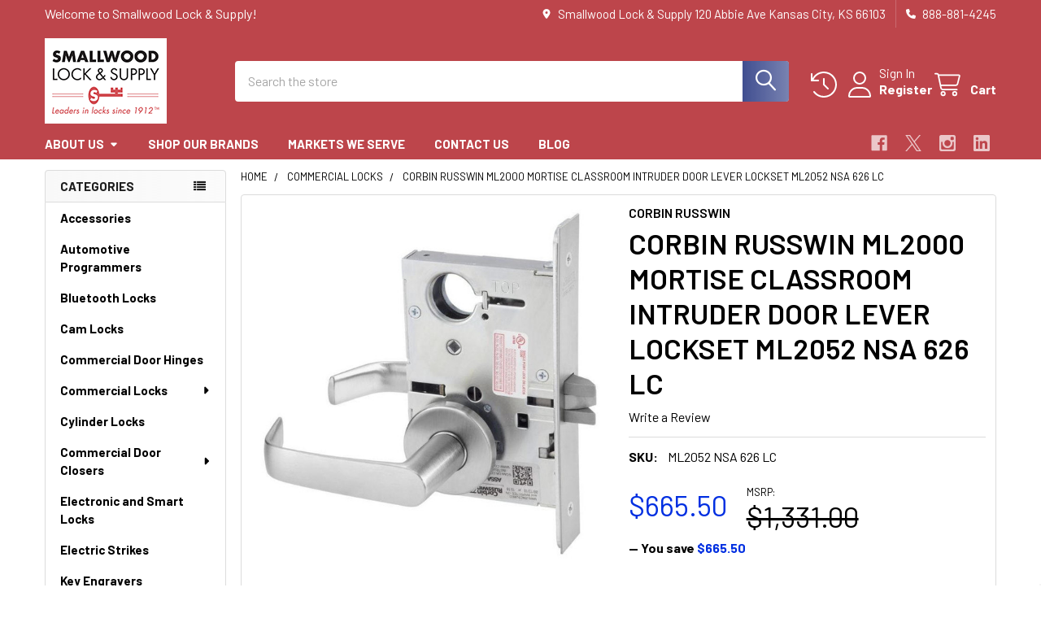

--- FILE ---
content_type: text/html; charset=UTF-8
request_url: https://smallwoodlock.com/corbin-russwin-ml2000-mortise-classroom-intruder-door-lever-lockset-ml2052-nsa-626-lc/
body_size: 30355
content:

        <!DOCTYPE html>
<html class="no-js" lang="en">
        <head>
        <title>CORBIN RUSSWIN ML2000 Mortise Classroom Intruder Door Lever Lockset ML2052 NSA 626 LC</title>
        <link rel="dns-prefetch preconnect" href="https://cdn11.bigcommerce.com/s-zp999mucyq" crossorigin><link rel="dns-prefetch preconnect" href="https://fonts.googleapis.com/" crossorigin><link rel="dns-prefetch preconnect" href="https://fonts.gstatic.com/" crossorigin>
        <meta property="product:price:amount" content="665.5" /><meta property="product:price:currency" content="USD" /><meta property="og:url" content="https://smallwoodlock.com/corbin-russwin-ml2000-mortise-classroom-intruder-door-lever-lockset-ml2052-nsa-626-lc/" /><meta property="og:site_name" content="Smallwood Lock & Supply" /><meta name="keywords" content="commercial locks"><meta name="description" content="The ML2000 Series is a Grade 1 mortise lock designed to meet the rigors of high-traffic commercial, institutional, industrial and government applications. Constructed of heavy-gauge steel, the lockbody features our patented Quick Reversible latchbolt, and a 1” stainless steel deadbolt. A wide variety of trim designs and functions and a 10-year warranty lend to the ML2000’s versatility and reliability, making it the ideal choice for use in offices, schools, hospitals, hotels and other high-use applications."><link rel='canonical' href='https://smallwoodlock.com/corbin-russwin-ml2000-mortise-classroom-intruder-door-lever-lockset-ml2052-nsa-626-lc/' /><meta name='platform' content='bigcommerce.stencil' /><meta property="og:type" content="product" />
<meta property="og:title" content="CORBIN RUSSWIN ML2000 MORTISE CLASSROOM INTRUDER DOOR LEVER LOCKSET ML2052 NSA 626 LC" />
<meta property="og:description" content="The ML2000 Series is a Grade 1 mortise lock designed to meet the rigors of high-traffic commercial, institutional, industrial and government applications. Constructed of heavy-gauge steel, the lockbody features our patented Quick Reversible latchbolt, and a 1” stainless steel deadbolt. A wide variety of trim designs and functions and a 10-year warranty lend to the ML2000’s versatility and reliability, making it the ideal choice for use in offices, schools, hospitals, hotels and other high-use applications." />
<meta property="og:image" content="https://cdn11.bigcommerce.com/s-zp999mucyq/products/1376/images/5030/ML2010_NSA_626__46263.1675740001.386.513.jpg?c=2" />
<meta property="fb:admins" content="john@smallwoodlock.com" />
<meta property="pinterest:richpins" content="enabled" />
        
         

        <link href="https://cdn11.bigcommerce.com/s-zp999mucyq/product_images/SLS.LogoRefreshFavicon.FINAL.jpg?t=1528816229" rel="shortcut icon">
        <meta name="viewport" content="width=device-width, initial-scale=1">

        <script nonce="">
            document.documentElement.className = document.documentElement.className.replace('no-js', 'js');
        </script>

        <script nonce="">
    function browserSupportsAllFeatures() {
        return window.Promise
            && window.fetch
            && window.URL
            && window.URLSearchParams
            && window.WeakMap
            // object-fit support
            && ('objectFit' in document.documentElement.style);
    }

    function loadScript(src) {
        var js = document.createElement('script');
        js.src = src;
        js.nonce = '';
        js.onerror = function () {
            console.error('Failed to load polyfill script ' + src);
        };
        document.head.appendChild(js);
    }

    if (!browserSupportsAllFeatures()) {
        loadScript('https://cdn11.bigcommerce.com/s-zp999mucyq/stencil/9578a150-8c4c-013e-531b-5eaa469dda74/dist/theme-bundle.polyfills.js');
    }
</script>
        <script nonce="">window.consentManagerTranslations = `{"locale":"en","locales":{"consent_manager.data_collection_warning":"en","consent_manager.accept_all_cookies":"en","consent_manager.gdpr_settings":"en","consent_manager.data_collection_preferences":"en","consent_manager.manage_data_collection_preferences":"en","consent_manager.use_data_by_cookies":"en","consent_manager.data_categories_table":"en","consent_manager.allow":"en","consent_manager.accept":"en","consent_manager.deny":"en","consent_manager.dismiss":"en","consent_manager.reject_all":"en","consent_manager.category":"en","consent_manager.purpose":"en","consent_manager.functional_category":"en","consent_manager.functional_purpose":"en","consent_manager.analytics_category":"en","consent_manager.analytics_purpose":"en","consent_manager.targeting_category":"en","consent_manager.advertising_category":"en","consent_manager.advertising_purpose":"en","consent_manager.essential_category":"en","consent_manager.esential_purpose":"en","consent_manager.yes":"en","consent_manager.no":"en","consent_manager.not_available":"en","consent_manager.cancel":"en","consent_manager.save":"en","consent_manager.back_to_preferences":"en","consent_manager.close_without_changes":"en","consent_manager.unsaved_changes":"en","consent_manager.by_using":"en","consent_manager.agree_on_data_collection":"en","consent_manager.change_preferences":"en","consent_manager.cancel_dialog_title":"en","consent_manager.privacy_policy":"en","consent_manager.allow_category_tracking":"en","consent_manager.disallow_category_tracking":"en"},"translations":{"consent_manager.data_collection_warning":"We use cookies (and other similar technologies) to collect data to improve your shopping experience.","consent_manager.accept_all_cookies":"Accept All Cookies","consent_manager.gdpr_settings":"Settings","consent_manager.data_collection_preferences":"Website Data Collection Preferences","consent_manager.manage_data_collection_preferences":"Manage Website Data Collection Preferences","consent_manager.use_data_by_cookies":" uses data collected by cookies and JavaScript libraries to improve your shopping experience.","consent_manager.data_categories_table":"The table below outlines how we use this data by category. To opt out of a category of data collection, select 'No' and save your preferences.","consent_manager.allow":"Allow","consent_manager.accept":"Accept","consent_manager.deny":"Deny","consent_manager.dismiss":"Dismiss","consent_manager.reject_all":"Reject all","consent_manager.category":"Category","consent_manager.purpose":"Purpose","consent_manager.functional_category":"Functional","consent_manager.functional_purpose":"Enables enhanced functionality, such as videos and live chat. If you do not allow these, then some or all of these functions may not work properly.","consent_manager.analytics_category":"Analytics","consent_manager.analytics_purpose":"Provide statistical information on site usage, e.g., web analytics so we can improve this website over time.","consent_manager.targeting_category":"Targeting","consent_manager.advertising_category":"Advertising","consent_manager.advertising_purpose":"Used to create profiles or personalize content to enhance your shopping experience.","consent_manager.essential_category":"Essential","consent_manager.esential_purpose":"Essential for the site and any requested services to work, but do not perform any additional or secondary function.","consent_manager.yes":"Yes","consent_manager.no":"No","consent_manager.not_available":"N/A","consent_manager.cancel":"Cancel","consent_manager.save":"Save","consent_manager.back_to_preferences":"Back to Preferences","consent_manager.close_without_changes":"You have unsaved changes to your data collection preferences. Are you sure you want to close without saving?","consent_manager.unsaved_changes":"You have unsaved changes","consent_manager.by_using":"By using our website, you're agreeing to our","consent_manager.agree_on_data_collection":"By using our website, you're agreeing to the collection of data as described in our ","consent_manager.change_preferences":"You can change your preferences at any time","consent_manager.cancel_dialog_title":"Are you sure you want to cancel?","consent_manager.privacy_policy":"Privacy Policy","consent_manager.allow_category_tracking":"Allow [CATEGORY_NAME] tracking","consent_manager.disallow_category_tracking":"Disallow [CATEGORY_NAME] tracking"}}`;</script>

        <script nonce="">
            window.lazySizesConfig = window.lazySizesConfig || {};
            window.lazySizesConfig.loadMode = 1;
        </script>
        <script async src="https://cdn11.bigcommerce.com/s-zp999mucyq/stencil/9578a150-8c4c-013e-531b-5eaa469dda74/dist/theme-bundle.head_async.js" nonce=""></script>

            <link href="https://fonts.googleapis.com/css?family=Roboto:700,400,400i,300,300i,500,500i,700i,900,900i%7CBarlow:400,400i,300,300i,500,500i,600,600i,700,700i&display=block" rel="stylesheet">
            <script async src="https://cdn11.bigcommerce.com/s-zp999mucyq/stencil/9578a150-8c4c-013e-531b-5eaa469dda74/dist/theme-bundle.font.js" nonce=""></script>
            <link data-stencil-stylesheet href="https://cdn11.bigcommerce.com/s-zp999mucyq/stencil/9578a150-8c4c-013e-531b-5eaa469dda74/css/theme-41854aa0-a14c-013e-e1b1-0e9223dd557e.css" rel="stylesheet">
            <!-- Start Tracking Code for analytics_facebook -->

<script>
!function(f,b,e,v,n,t,s){if(f.fbq)return;n=f.fbq=function(){n.callMethod?n.callMethod.apply(n,arguments):n.queue.push(arguments)};if(!f._fbq)f._fbq=n;n.push=n;n.loaded=!0;n.version='2.0';n.queue=[];t=b.createElement(e);t.async=!0;t.src=v;s=b.getElementsByTagName(e)[0];s.parentNode.insertBefore(t,s)}(window,document,'script','https://connect.facebook.net/en_US/fbevents.js');

fbq('set', 'autoConfig', 'false', '777210196451494');
fbq('dataProcessingOptions', ['LDU'], 0, 0);
fbq('init', '777210196451494', {"external_id":"ef309d4e-7455-48a3-b84d-801301044f1d"});
fbq('set', 'agent', 'bigcommerce', '777210196451494');

function trackEvents() {
    var pathName = window.location.pathname;

    fbq('track', 'PageView', {}, "");

    // Search events start -- only fire if the shopper lands on the /search.php page
    if (pathName.indexOf('/search.php') === 0 && getUrlParameter('search_query')) {
        fbq('track', 'Search', {
            content_type: 'product_group',
            content_ids: [],
            search_string: getUrlParameter('search_query')
        });
    }
    // Search events end

    // Wishlist events start -- only fire if the shopper attempts to add an item to their wishlist
    if (pathName.indexOf('/wishlist.php') === 0 && getUrlParameter('added_product_id')) {
        fbq('track', 'AddToWishlist', {
            content_type: 'product_group',
            content_ids: []
        });
    }
    // Wishlist events end

    // Lead events start -- only fire if the shopper subscribes to newsletter
    if (pathName.indexOf('/subscribe.php') === 0 && getUrlParameter('result') === 'success') {
        fbq('track', 'Lead', {});
    }
    // Lead events end

    // Registration events start -- only fire if the shopper registers an account
    if (pathName.indexOf('/login.php') === 0 && getUrlParameter('action') === 'account_created') {
        fbq('track', 'CompleteRegistration', {}, "");
    }
    // Registration events end

    

    function getUrlParameter(name) {
        var cleanName = name.replace(/[\[]/, '\[').replace(/[\]]/, '\]');
        var regex = new RegExp('[\?&]' + cleanName + '=([^&#]*)');
        var results = regex.exec(window.location.search);
        return results === null ? '' : decodeURIComponent(results[1].replace(/\+/g, ' '));
    }
}

if (window.addEventListener) {
    window.addEventListener("load", trackEvents, false)
}
</script>
<noscript><img height="1" width="1" style="display:none" alt="null" src="https://www.facebook.com/tr?id=777210196451494&ev=PageView&noscript=1&a=plbigcommerce1.2&eid="/></noscript>

<!-- End Tracking Code for analytics_facebook -->

<!-- Start Tracking Code for analytics_googleanalytics4 -->

<script data-cfasync="false" src="https://cdn11.bigcommerce.com/shared/js/google_analytics4_bodl_subscribers-358423becf5d870b8b603a81de597c10f6bc7699.js" integrity="sha256-gtOfJ3Avc1pEE/hx6SKj/96cca7JvfqllWA9FTQJyfI=" crossorigin="anonymous"></script>
<script data-cfasync="false">
  (function () {
    window.dataLayer = window.dataLayer || [];

    function gtag(){
        dataLayer.push(arguments);
    }

    function initGA4(event) {
         function setupGtag() {
            function configureGtag() {
                gtag('js', new Date());
                gtag('set', 'developer_id.dMjk3Nj', true);
                gtag('config', 'G-HW4LT38TP9');
            }

            var script = document.createElement('script');

            script.src = 'https://www.googletagmanager.com/gtag/js?id=G-HW4LT38TP9';
            script.async = true;
            script.onload = configureGtag;

            document.head.appendChild(script);
        }

        setupGtag();

        if (typeof subscribeOnBodlEvents === 'function') {
            subscribeOnBodlEvents('G-HW4LT38TP9', false);
        }

        window.removeEventListener(event.type, initGA4);
    }

    

    var eventName = document.readyState === 'complete' ? 'consentScriptsLoaded' : 'DOMContentLoaded';
    window.addEventListener(eventName, initGA4, false);
  })()
</script>

<!-- End Tracking Code for analytics_googleanalytics4 -->

<!-- Start Tracking Code for analytics_siteverification -->

<meta name="google-site-verification" content="umuvr80eIyO823Yt01k0gqYe6ekCeUOCygj5-J17b3I" />

<!-- End Tracking Code for analytics_siteverification -->


<script type="text/javascript" src="https://checkout-sdk.bigcommerce.com/v1/loader.js" defer ></script>
<script src="https://www.google.com/recaptcha/api.js" async defer></script>
<script type="text/javascript">
var BCData = {"product_attributes":{"sku":"ML2052 NSA 626 LC","upc":null,"mpn":null,"gtin":null,"weight":null,"base":true,"image":null,"price":{"without_tax":{"formatted":"$665.50","value":665.5,"currency":"USD"},"tax_label":"Tax","rrp_without_tax":{"formatted":"$1,331.00","value":1331,"currency":"USD"},"saved":{"formatted":"$665.50","value":665.5,"currency":"USD"}},"stock":null,"instock":true,"stock_message":null,"purchasable":true,"purchasing_message":null}};
</script>
<script src='https://searchserverapi1.com/widgets/bigcommerce/init.js?api_key=7g4Z6P8a0n' async ></script>
 <script data-cfasync="false" src="https://microapps.bigcommerce.com/bodl-events/1.9.4/index.js" integrity="sha256-Y0tDj1qsyiKBRibKllwV0ZJ1aFlGYaHHGl/oUFoXJ7Y=" nonce="" crossorigin="anonymous"></script>
 <script data-cfasync="false" nonce="">

 (function() {
    function decodeBase64(base64) {
       const text = atob(base64);
       const length = text.length;
       const bytes = new Uint8Array(length);
       for (let i = 0; i < length; i++) {
          bytes[i] = text.charCodeAt(i);
       }
       const decoder = new TextDecoder();
       return decoder.decode(bytes);
    }
    window.bodl = JSON.parse(decodeBase64("[base64]"));
 })()

 </script>

<script nonce="">
(function () {
    var xmlHttp = new XMLHttpRequest();

    xmlHttp.open('POST', 'https://bes.gcp.data.bigcommerce.com/nobot');
    xmlHttp.setRequestHeader('Content-Type', 'application/json');
    xmlHttp.send('{"store_id":"999907851","timezone_offset":"-5.0","timestamp":"2025-11-12T04:46:45.62777300Z","visit_id":"1e98621b-8bfb-4d44-a75e-b5563ca769da","channel_id":1}');
})();
</script>

        

        <!-- snippet location htmlhead -->

                    <link href="https://cdn11.bigcommerce.com/s-zp999mucyq/images/stencil/608x608/products/1376/5030/ML2010_NSA_626__46263.1675740001.jpg?c=2" rel="preload" as="image">

    </head>
    <body class="csscolumns papaSupermarket-layout--left-sidebar
        papaSupermarket-style--modern
        papaSupermarket-pageType--product
        papaSupermarket-page--pages-product
        emthemesModez-productUniform
        
        papaSupermarket--showAllCategoriesMenu
        papaSupermarket--showSubcategoriesMenu
        
        
        
        
        
        " id="topOfPage">


        <!-- snippet location header -->
        <svg data-src="https://cdn11.bigcommerce.com/s-zp999mucyq/stencil/9578a150-8c4c-013e-531b-5eaa469dda74/img/icon-sprite.svg" class="icons-svg-sprite"></svg>

        <header class="header" role="banner" >
    <a href="#" class="mobileMenu-toggle" data-mobile-menu-toggle="menu">
        <span class="mobileMenu-toggleIcon">Toggle menu</span>
    </a>

        <div class="emthemesModez-header-topSection">
            <div class="container">
                <nav class="navUser navUser--storeInfo">
    <ul class="navUser-section">
        <li class="navUser-item">
            <span class="navUser-welcome">Welcome to Smallwood Lock & Supply!</span>
        </li>
    </ul>
</nav>

<nav class="navUser">


        
    <ul class="navUser-section">
        
        <li class="navUser-item">
            <span class="navUser-action">
                <i class="icon" aria-hidden="true"><svg><use href="#icon-loc-solid" /></svg></i>
                <span>Smallwood Lock & Supply
120 Abbie Ave
Kansas City, KS 66103</span>
            </span>
        </li>

        <li class="navUser-item">
            <a class="navUser-action" href="tel:888-881-4245">
                <i class="icon"><svg><use href="#icon-phone-solid" /></svg></i>
                <span>888-881-4245</span>
            </a>
        </li>

    </ul>
</nav>            </div>
        </div>

    <div class="emthemesModez-header-userSection emthemesModez-header-userSection--logo-left">
        <div class="container">
                <div class="header-logo header-logo--left">
                    <a href="https://smallwoodlock.com/" data-instantload='{"page":"home"}'>
            <img class="header-logo-image-unknown-size" src="https://cdn11.bigcommerce.com/s-zp999mucyq/images/stencil/original/sls.logorefresh2019.final150x105_1572554124__47447.original.png" alt="Smallwood Lock &amp; Supply" title="Smallwood Lock &amp; Supply">
</a>
                </div>

            <nav class="navUser">
    
    <ul class="navUser-section navUser-section--alt">
        <li class="navUser-item navUser-item--recentlyViewed">
            <a class="navUser-action navUser-action--recentlyViewed" href="#recently-viewed" data-dropdown="recently-viewed-dropdown" data-options="align:right" title="Recently Viewed" style="display:none">
                <i class="icon"><svg><use href="#icon-recent-list" /></svg></i>
                <span class="navUser-item-recentlyViewedLabel"><span class='firstword'>Recently </span>Viewed</span>
            </a>
            <div class="dropdown-menu" id="recently-viewed-dropdown" data-dropdown-content aria-hidden="true"></div>
        </li>


        

            <li class="navUser-item navUser-item--account">
                <i class="icon"><svg><use href="#icon-user" /></svg></i>
                <span class="navUser-actions">
                        <span class="navUser-subtitle">
                            <a class="navUser-action" href="/login.php">
                                <span class="navUser-item-loginLabel">Sign In</span>
                            </a>
                        </span>
                            <a class="navUser-action" href="/login.php?action=create_account">Register</a>
                </span>
            </li>

        <li class="navUser-item navUser-item--cart">
            <a
                class="navUser-action navUser-action--cart"
                data-cart-preview
                data-dropdown="cart-preview-dropdown"
                data-options="align:right"
                href="/cart.php"
                title="Cart">
                <i class="icon"><svg><use href="#icon-cart" /></svg></i>
                <span class="_rows">
                    <span class="countPill cart-quantity"></span>
                    <span class="navUser-item-cartLabel">Cart</span>
                </span>
            </a>

            <div class="dropdown-menu" id="cart-preview-dropdown" data-dropdown-content aria-hidden="true"></div>
        </li>
    </ul>
</nav>

            <div class="emthemesModez-quickSearch" data-prevent-quick-search-close>
    <!-- snippet location forms_search -->
    <form class="form" action="/search.php">
        <fieldset class="form-fieldset">
            <div class="form-field">
                <label class="is-srOnly" for="search_query">Search</label>
                <div class="form-prefixPostfix wrap">
                    <input class="form-input" data-search-quick name="search_query" id="search_query" data-error-message="Search field cannot be empty." placeholder="Search the store" autocomplete="off">
                    <input type="submit" class="button button--primary form-prefixPostfix-button--postfix" value="Search" />
                </div>
            </div>
        </fieldset>
    </form>
</div>        </div>
    </div>

    <div class="navPages-container navPages-container--bg" id="menu" data-menu>
        <div class="container">
            <nav class="navPages">

        <div class="emthemesModez-navPages-verticalCategories-container">
            <a class="navPages-action has-subMenu" role="none">Categories</a>
            <div class="emthemesModez-verticalCategories is-open " id="emthemesModez-verticalCategories" data-emthemesmodez-fix-height="emthemesModez-section1-container">
                <ul class="navPages-list navPages-list--categories">

                            <li class="navPages-item">
                                <a class="navPages-action" href="https://smallwoodlock.com/accessories/" data-instantload >Accessories</a>
                            </li>
                            <li class="navPages-item">
                                <a class="navPages-action" href="https://smallwoodlock.com/automotive-programmers/" data-instantload >Automotive Programmers</a>
                            </li>
                            <li class="navPages-item">
                                <a class="navPages-action" href="https://smallwoodlock.com/bluetooth-locks/" data-instantload >Bluetooth Locks</a>
                            </li>
                            <li class="navPages-item">
                                <a class="navPages-action" href="https://smallwoodlock.com/cam-locks/" data-instantload >Cam Locks</a>
                            </li>
                            <li class="navPages-item">
                                <a class="navPages-action" href="https://smallwoodlock.com/commercial-door-hinges/" data-instantload >Commercial Door Hinges</a>
                            </li>
                            <li class="navPages-item">
                                <a class="navPages-action has-subMenu " href="https://smallwoodlock.com/commercial-locks/"
    data-instantload
    
    data-collapsible="navPages-33"
    data-collapsible-disabled-breakpoint="medium"
    data-collapsible-disabled-state="open"
    data-collapsible-enabled-state="closed">
    Commercial Locks <i class="icon navPages-action-moreIcon" aria-hidden="true"><svg><use href="#icon-caret-down" /></svg></i>
</a>
<div class="navPage-subMenu
    " id="navPages-33" aria-hidden="true" tabindex="-1">
    <ul class="navPage-subMenu-list">
        <li class="navPage-subMenu-item">
            <a class="navPage-subMenu-action navPages-action" href="https://smallwoodlock.com/commercial-locks/" data-instantload>All Commercial Locks</a>
        </li>
            <li class="navPage-subMenu-item">
                    <a class="navPage-subMenu-action navPages-action" href="https://smallwoodlock.com/schlage-grade-1-nd-lever-locks/" data-instantload >Schlage Grade 1 ND Lever Locks</a>
            </li>
    </ul>
</div>
                            </li>
                            <li class="navPages-item">
                                <a class="navPages-action" href="https://smallwoodlock.com/cylinder-locks/" data-instantload >Cylinder Locks</a>
                            </li>
                            <li class="navPages-item">
                                <a class="navPages-action has-subMenu " href="https://smallwoodlock.com/commercial-door-closers/"
    data-instantload
    
    data-collapsible="navPages-35"
    data-collapsible-disabled-breakpoint="medium"
    data-collapsible-disabled-state="open"
    data-collapsible-enabled-state="closed">
    Commercial Door Closers <i class="icon navPages-action-moreIcon" aria-hidden="true"><svg><use href="#icon-caret-down" /></svg></i>
</a>
<div class="navPage-subMenu
    " id="navPages-35" aria-hidden="true" tabindex="-1">
    <ul class="navPage-subMenu-list">
        <li class="navPage-subMenu-item">
            <a class="navPage-subMenu-action navPages-action" href="https://smallwoodlock.com/commercial-door-closers/" data-instantload>All Commercial Door Closers</a>
        </li>
            <li class="navPage-subMenu-item">
                    <a class="navPage-subMenu-action navPages-action" href="https://smallwoodlock.com/heavy-duty-commercial-door-closers/" data-instantload >Heavy Duty Commercial Door Closers</a>
            </li>
            <li class="navPage-subMenu-item">
                    <a class="navPage-subMenu-action navPages-action" href="https://smallwoodlock.com/hold-open-commercial-door-closers/" data-instantload >Hold Open Commercial Door Closers</a>
            </li>
            <li class="navPage-subMenu-item">
                    <a class="navPage-subMenu-action navPages-action" href="https://smallwoodlock.com/light-medium-duty-commercial-door-closers/" data-instantload >Light/Medium Duty Commercial Door Closers</a>
            </li>
            <li class="navPage-subMenu-item">
                    <a class="navPage-subMenu-action navPages-action" href="https://smallwoodlock.com/door-closers-low-energy/" data-instantload >Low Energy Commercial Door Closers</a>
            </li>
    </ul>
</div>
                            </li>
                            <li class="navPages-item">
                                <a class="navPages-action" href="https://smallwoodlock.com/electronic-and-smart-locks/" data-instantload >Electronic and Smart Locks</a>
                            </li>
                            <li class="navPages-item">
                                <a class="navPages-action" href="https://smallwoodlock.com/electric-strikes/" data-instantload >Electric Strikes</a>
                            </li>
                            <li class="navPages-item">
                                <a class="navPages-action" href="https://smallwoodlock.com/key-engravers/" data-instantload >Key Engravers</a>
                            </li>
                            <li class="navPages-item">
                                <a class="navPages-action" href="https://smallwoodlock.com/high-security-access-control/" data-instantload >High Security Access Control</a>
                            </li>
                            <li class="navPages-item">
                                <a class="navPages-action" href="https://smallwoodlock.com/hospital-push-pull-latches/" data-instantload >Hospital Push Pull Latches</a>
                            </li>
                            <li class="navPages-item">
                                <a class="navPages-action" href="https://smallwoodlock.com/key-blanks/" data-instantload >Key Blanks</a>
                            </li>
                            <li class="navPages-item">
                                <a class="navPages-action" href="https://smallwoodlock.com/key-cabinets/" data-instantload >Key Cabinets</a>
                            </li>
                            <li class="navPages-item">
                                <a class="navPages-action has-subMenu " href="https://smallwoodlock.com/key-fobs/"
    data-instantload
    
    data-collapsible="navPages-39"
    data-collapsible-disabled-breakpoint="medium"
    data-collapsible-disabled-state="open"
    data-collapsible-enabled-state="closed">
    Key Fobs <i class="icon navPages-action-moreIcon" aria-hidden="true"><svg><use href="#icon-caret-down" /></svg></i>
</a>
<div class="navPage-subMenu
    " id="navPages-39" aria-hidden="true" tabindex="-1">
    <ul class="navPage-subMenu-list">
        <li class="navPage-subMenu-item">
            <a class="navPage-subMenu-action navPages-action" href="https://smallwoodlock.com/key-fobs/" data-instantload>All Key Fobs</a>
        </li>
            <li class="navPage-subMenu-item">
                    <a class="navPage-subMenu-action navPages-action" href="https://smallwoodlock.com/acura-key-fobs/" data-instantload >Acura Key Fobs</a>
            </li>
            <li class="navPage-subMenu-item">
                    <a class="navPage-subMenu-action navPages-action" href="https://smallwoodlock.com/bmw-key-fobs/" data-instantload >BMW Key Fobs</a>
            </li>
            <li class="navPage-subMenu-item">
                    <a class="navPage-subMenu-action navPages-action" href="https://smallwoodlock.com/buick-key-fobs-and-car-remotes/" data-instantload >Buick Key Fobs</a>
            </li>
            <li class="navPage-subMenu-item">
                    <a class="navPage-subMenu-action navPages-action" href="https://smallwoodlock.com/cadillac-key-fobs/" data-instantload >Cadillac Key Fobs</a>
            </li>
            <li class="navPage-subMenu-item">
                    <a class="navPage-subMenu-action navPages-action" href="https://smallwoodlock.com/chevrolet-key-fobs/" data-instantload >Chevrolet Key Fobs</a>
            </li>
            <li class="navPage-subMenu-item">
                    <a class="navPage-subMenu-action navPages-action" href="https://smallwoodlock.com/chrysler-key-fobs/" data-instantload >Chrysler Key Fobs</a>
            </li>
            <li class="navPage-subMenu-item">
                    <a class="navPage-subMenu-action navPages-action" href="https://smallwoodlock.com/dodge-key-fobs/" data-instantload >Dodge Key Fobs</a>
            </li>
            <li class="navPage-subMenu-item">
                    <a class="navPage-subMenu-action navPages-action" href="https://smallwoodlock.com/fiat-key-fobs/" data-instantload >Fiat Key Fobs</a>
            </li>
            <li class="navPage-subMenu-item">
                    <a class="navPage-subMenu-action navPages-action" href="https://smallwoodlock.com/ford-key-fobs/" data-instantload >Ford Key Fobs</a>
            </li>
            <li class="navPage-subMenu-item">
                    <a class="navPage-subMenu-action navPages-action" href="https://smallwoodlock.com/gmc-key-fobs/" data-instantload >GMC Key Fobs</a>
            </li>
            <li class="navPage-subMenu-item">
                    <a class="navPage-subMenu-action navPages-action" href="https://smallwoodlock.com/honda-key-fobs/" data-instantload >Honda Key Fobs</a>
            </li>
            <li class="navPage-subMenu-item">
                    <a class="navPage-subMenu-action navPages-action" href="https://smallwoodlock.com/hummer-key-fobs/" data-instantload >Hummer Key Fobs</a>
            </li>
            <li class="navPage-subMenu-item">
                    <a class="navPage-subMenu-action navPages-action" href="https://smallwoodlock.com/hyundai-key-fobs/" data-instantload >Hyundai Key Fobs</a>
            </li>
            <li class="navPage-subMenu-item">
                    <a class="navPage-subMenu-action navPages-action" href="https://smallwoodlock.com/infiniti-key-fobs/" data-instantload >Infiniti Key Fobs</a>
            </li>
            <li class="navPage-subMenu-item">
                    <a class="navPage-subMenu-action navPages-action" href="https://smallwoodlock.com/isuzu-key-fobs/" data-instantload >Isuzu Key Fobs</a>
            </li>
            <li class="navPage-subMenu-item">
                    <a class="navPage-subMenu-action navPages-action" href="https://smallwoodlock.com/jaguar-key-fobs/" data-instantload >Jaguar Key Fobs</a>
            </li>
            <li class="navPage-subMenu-item">
                    <a class="navPage-subMenu-action navPages-action" href="https://smallwoodlock.com/jeep-key-fobs/" data-instantload >Jeep Key Fobs</a>
            </li>
            <li class="navPage-subMenu-item">
                    <a class="navPage-subMenu-action navPages-action" href="https://smallwoodlock.com/kia-key-fobs/" data-instantload >Kia Key Fobs</a>
            </li>
            <li class="navPage-subMenu-item">
                    <a class="navPage-subMenu-action navPages-action" href="https://smallwoodlock.com/lexus-key-fobs/" data-instantload >Lexus Key Fobs</a>
            </li>
            <li class="navPage-subMenu-item">
                    <a class="navPage-subMenu-action navPages-action" href="https://smallwoodlock.com/lincoln-key-fobs/" data-instantload >Lincoln Key Fobs</a>
            </li>
            <li class="navPage-subMenu-item">
                    <a class="navPage-subMenu-action navPages-action" href="https://smallwoodlock.com/mazda-key-fobs/" data-instantload >Mazda Key Fobs</a>
            </li>
            <li class="navPage-subMenu-item">
                    <a class="navPage-subMenu-action navPages-action" href="https://smallwoodlock.com/mercedes-benz-key-fobs/" data-instantload >Mercedes Benz Key Fobs</a>
            </li>
            <li class="navPage-subMenu-item">
                    <a class="navPage-subMenu-action navPages-action" href="https://smallwoodlock.com/mercury-key-fobs/" data-instantload >Mercury Key Fobs</a>
            </li>
            <li class="navPage-subMenu-item">
                    <a class="navPage-subMenu-action navPages-action" href="https://smallwoodlock.com/mitsubishi-key-fobs/" data-instantload >Mitsubishi Key Fobs</a>
            </li>
            <li class="navPage-subMenu-item">
                    <a class="navPage-subMenu-action navPages-action" href="https://smallwoodlock.com/nissan-key-fobs/" data-instantload >Nissan Key Fobs</a>
            </li>
            <li class="navPage-subMenu-item">
                    <a class="navPage-subMenu-action navPages-action" href="https://smallwoodlock.com/oldsmobile-key-fobs/" data-instantload >Oldsmobile Key Fobs</a>
            </li>
            <li class="navPage-subMenu-item">
                    <a class="navPage-subMenu-action navPages-action" href="https://smallwoodlock.com/plymouth-key-fobs/" data-instantload >Plymouth Key Fobs</a>
            </li>
            <li class="navPage-subMenu-item">
                    <a class="navPage-subMenu-action navPages-action" href="https://smallwoodlock.com/pontiac-key-fobs/" data-instantload >Pontiac Key Fobs</a>
            </li>
            <li class="navPage-subMenu-item">
                    <a class="navPage-subMenu-action navPages-action" href="https://smallwoodlock.com/ram-key-fobs/" data-instantload >Ram Key Fobs</a>
            </li>
            <li class="navPage-subMenu-item">
                    <a class="navPage-subMenu-action navPages-action" href="https://smallwoodlock.com/saturn-key-fobs/" data-instantload >Saturn Key Fobs</a>
            </li>
            <li class="navPage-subMenu-item">
                    <a class="navPage-subMenu-action navPages-action" href="https://smallwoodlock.com/scion-key-fobs/" data-instantload >Scion Key Fobs</a>
            </li>
            <li class="navPage-subMenu-item">
                    <a class="navPage-subMenu-action navPages-action" href="https://smallwoodlock.com/subaru-key-fobs/" data-instantload >Subaru Key Fobs</a>
            </li>
            <li class="navPage-subMenu-item">
                    <a class="navPage-subMenu-action navPages-action" href="https://smallwoodlock.com/suzuki-key-fobs/" data-instantload >Suzuki Key Fobs</a>
            </li>
            <li class="navPage-subMenu-item">
                    <a class="navPage-subMenu-action navPages-action" href="https://smallwoodlock.com/toyota-key-fobs/" data-instantload >Toyota Key Fobs</a>
            </li>
            <li class="navPage-subMenu-item">
                    <a class="navPage-subMenu-action navPages-action" href="https://smallwoodlock.com/volkswagen-key-fobs-/" data-instantload >Volkswagen Key Fobs </a>
            </li>
    </ul>
</div>
                            </li>
                            <li class="navPages-item">
                                <a class="navPages-action" href="https://smallwoodlock.com/key-traps/" data-instantload >Key Traps</a>
                            </li>
                            <li class="navPages-item">
                                <a class="navPages-action" href="https://smallwoodlock.com/key-machines-programmers/" data-instantload >Key Machines &amp; Programmers</a>
                            </li>
                            <li class="navPages-item">
                                <a class="navPages-action" href="https://smallwoodlock.com/ligature-resistant-locks/" data-instantload >Ligature Resistant Locks</a>
                            </li>
                            <li class="navPages-item">
                                <a class="navPages-action" href="https://smallwoodlock.com/lock-accessories/" data-instantload >Lock Accessories </a>
                            </li>
                            <li class="navPages-item">
                                <a class="navPages-action" href="https://smallwoodlock.com/lock-boxes/" data-instantload >Lock Boxes</a>
                            </li>
                            <li class="navPages-item">
                                <a class="navPages-action" href="https://smallwoodlock.com/lock-installation-tools/" data-instantload >Lock Installation Tools</a>
                            </li>
                            <li class="navPages-item">
                                <a class="navPages-action" href="https://smallwoodlock.com/locker-locks/" data-instantload >Locker Locks</a>
                            </li>
                            <li class="navPages-item">
                                <a class="navPages-action has-subMenu " href="https://smallwoodlock.com/padlocks/"
    data-instantload
    
    data-collapsible="navPages-34"
    data-collapsible-disabled-breakpoint="medium"
    data-collapsible-disabled-state="open"
    data-collapsible-enabled-state="closed">
    Padlocks <i class="icon navPages-action-moreIcon" aria-hidden="true"><svg><use href="#icon-caret-down" /></svg></i>
</a>
<div class="navPage-subMenu
    " id="navPages-34" aria-hidden="true" tabindex="-1">
    <ul class="navPage-subMenu-list">
        <li class="navPage-subMenu-item">
            <a class="navPage-subMenu-action navPages-action" href="https://smallwoodlock.com/padlocks/" data-instantload>All Padlocks</a>
        </li>
            <li class="navPage-subMenu-item">
                    <a class="navPage-subMenu-action navPages-action" href="https://smallwoodlock.com/aluminum-padlocks/" data-instantload >Aluminum Padlocks</a>
            </li>
            <li class="navPage-subMenu-item">
                    <a class="navPage-subMenu-action navPages-action" href="https://smallwoodlock.com/brass-padlocks/" data-instantload >Brass Padlocks</a>
            </li>
            <li class="navPage-subMenu-item">
                    <a class="navPage-subMenu-action navPages-action" href="https://smallwoodlock.com/combination-padlocks/" data-instantload >Combination Padlocks</a>
            </li>
            <li class="navPage-subMenu-item">
                    <a class="navPage-subMenu-action navPages-action" href="https://smallwoodlock.com/disc-padlocks/" data-instantload >Disc Padlocks</a>
            </li>
            <li class="navPage-subMenu-item">
                    <a class="navPage-subMenu-action navPages-action" href="https://smallwoodlock.com/heavy-steel/" data-instantload >Heavy Steel</a>
            </li>
            <li class="navPage-subMenu-item">
                    <a class="navPage-subMenu-action navPages-action" href="https://smallwoodlock.com/laminated-steel-padlocks/" data-instantload >Laminated Steel Padlocks</a>
            </li>
            <li class="navPage-subMenu-item">
                    <a class="navPage-subMenu-action navPages-action" href="https://smallwoodlock.com/pro-series/" data-instantload >Pro-Series®</a>
            </li>
            <li class="navPage-subMenu-item">
                    <a class="navPage-subMenu-action navPages-action" href="https://smallwoodlock.com/safety-lockout-tagout/" data-instantload >Safety Lockout Tagout</a>
            </li>
            <li class="navPage-subMenu-item">
                    <a class="navPage-subMenu-action navPages-action" href="https://smallwoodlock.com/shrouded/" data-instantload >Shrouded</a>
            </li>
            <li class="navPage-subMenu-item">
                    <a class="navPage-subMenu-action navPages-action" href="https://smallwoodlock.com/solid-steel/" data-instantload >Solid Steel</a>
            </li>
            <li class="navPage-subMenu-item">
                    <a class="navPage-subMenu-action navPages-action" href="https://smallwoodlock.com/stainless-steel/" data-instantload >Stainless Steel</a>
            </li>
            <li class="navPage-subMenu-item">
                    <a class="navPage-subMenu-action navPages-action" href="https://smallwoodlock.com/steel/" data-instantload >Steel</a>
            </li>
    </ul>
</div>
                            </li>
                            <li class="navPages-item">
                                <a class="navPages-action" href="https://smallwoodlock.com/power-transfers/" data-instantload >Power Transfers</a>
                            </li>
                            <li class="navPages-item">
                                <a class="navPages-action" href="https://smallwoodlock.com/panic-bars-and-exit-devices/" data-instantload >Panic Bars and Exit Devices</a>
                            </li>
                            <li class="navPages-item">
                                <a class="navPages-action" href="https://smallwoodlock.com/panic-bar-trims/" data-instantload >Panic Bar Trims</a>
                            </li>
                            <li class="navPages-item">
                                <a class="navPages-action" href="https://smallwoodlock.com/push-button-locks/" data-instantload >Push Button Locks</a>
                            </li>
                            <li class="navPages-item">
                                <a class="navPages-action" href="https://smallwoodlock.com/residential-door-hardware/" data-instantload >Residential Door Hardware</a>
                            </li>
                            <li class="navPages-item">
                                <a class="navPages-action" href="https://smallwoodlock.com/safety-lockout-products/" data-instantload >Safety Lockout Products</a>
                            </li>
                            <li class="navPages-item">
                                <a class="navPages-action" href="https://smallwoodlock.com/transponder-keys/" data-instantload >Transponder Keys</a>
                            </li>
                    
                </ul>
            </div>
        </div>
    
    
        <ul class="navPages-list">
                <li class="navPages-item">
                    <a class="navPages-action has-subMenu" href="https://smallwoodlock.com/about-us/" 
    data-instantload
    data-collapsible="navPages-page-0"
    data-collapsible-disabled-breakpoint="medium"
    data-collapsible-disabled-state="open"
    data-collapsible-enabled-state="closed">
    About Us <i class="icon navPages-action-moreIcon" aria-hidden="true"><svg><use href="#icon-caret-down" /></svg></i>
</a>
<div class="navPage-subMenu navPage-subMenu--standard" id="navPages-page-0" aria-hidden="true" tabindex="-1">
    <ul class="navPage-subMenu-list">
        <li class="navPage-subMenu-item">
            <a class="navPage-subMenu-action navPages-action" data-instantload href="https://smallwoodlock.com/about-us/">About Us</a>
        </li>
            <li class="navPage-subMenu-item">
                    <a class="navPage-subMenu-action navPages-action" data-instantload href="https://smallwoodlock.com/shipping-returns/">Shipping &amp; Returns</a>
            </li>
            <li class="navPage-subMenu-item">
                    <a class="navPage-subMenu-action navPages-action" data-instantload href="https://smallwoodlock.com/security-privacy/">Security &amp; Privacy</a>
            </li>
            <li class="navPage-subMenu-item">
                    <a class="navPage-subMenu-action navPages-action" data-instantload href="https://smallwoodlock.com/accepted-payments/">Accepted Payments</a>
            </li>
            <li class="navPage-subMenu-item">
                    <a class="navPage-subMenu-action navPages-action" data-instantload href="https://smallwoodlock.com/billing-terms-conditions/">Billing Terms &amp; Conditions</a>
            </li>
    </ul>
</div>
                </li>
                <li class="navPages-item">
                    <a class="navPages-action" data-instantload href="https://smallwoodlock.com/brands/">Shop Our Brands</a>
                </li>
                <li class="navPages-item">
                    <a class="navPages-action" data-instantload href="https://smallwoodlock.com/markets-we-serve/">Markets We Serve</a>
                </li>
                <li class="navPages-item">
                    <a class="navPages-action" data-instantload href="https://smallwoodlock.com/contact-us/">Contact Us</a>
                </li>
                <li class="navPages-item">
                    <a class="navPages-action" data-instantload href="https://smallwoodlock.com/blog/">Blog</a>
                </li>
        </ul>
    <ul class="navPages-list navPages-list--user ">
            <li class="navPages-item">
                <a class="navPages-action" href="/login.php">Sign In</a>
                    <a class="navPages-action" href="/login.php?action=create_account">Register</a>
            </li>

        <li class="navPages-item navPages-item--phone">
            <a class="navPages-action" href="tel:888-881-4245">
                <i class="icon"><svg><use href="#icon-phone-solid" /></svg></i>
                <span>888-881-4245</span>
            </a>
        </li>
    </ul>

    <div class="navPages-socials">
            <ul class="socialLinks socialLinks--dark">
                <li class="socialLinks-item">
                    <a class="icon icon--facebook"
                    href="https://www.facebook.com/smallwoodlock/"
                    target="_blank"
                    rel="noopener"
                    title="Facebook"
                    >
                        <span class="aria-description--hidden">Facebook</span>
                        <svg>
                            <use href="#icon-facebook"/>
                        </svg>
                    </a>
                </li>
                <li class="socialLinks-item">
                    <a class="icon icon--x"
                    href="https://twitter.com/SmallwoodLock?lang=en"
                    target="_blank"
                    rel="noopener"
                    title="X"
                    >
                        <span class="aria-description--hidden">X</span>
                        <svg>
                            <use href="#icon-x"/>
                        </svg>
                    </a>
                </li>
                <li class="socialLinks-item">
                    <a class="icon icon--instagram"
                    href="https://www.instagram.com/smallwoodlocksupply/"
                    target="_blank"
                    rel="noopener"
                    title="Instagram"
                    >
                        <span class="aria-description--hidden">Instagram</span>
                        <svg>
                            <use href="#icon-instagram"/>
                        </svg>
                    </a>
                </li>
                <li class="socialLinks-item">
                    <a class="icon icon--linkedin"
                    href="https://www.linkedin.com/company/smallwood-lock-supply"
                    target="_blank"
                    rel="noopener"
                    title="Linkedin"
                    >
                        <span class="aria-description--hidden">Linkedin</span>
                        <svg>
                            <use href="#icon-linkedin"/>
                        </svg>
                    </a>
                </li>
    </ul>
    </div>
</nav>
        </div>
    </div>

    <div data-content-region="header_navigation_bottom--global"></div>
</header>

<div class="emthemesModez-quickSearch emthemesModez-quickSearch--mobileOnly" data-prevent-quick-search-close>
    <!-- snippet location forms_search -->
    <form class="form" action="/search.php">
        <fieldset class="form-fieldset">
            <div class="form-field">
                <label class="is-srOnly" for="search_query_mobile">Search</label>
                <div class="form-prefixPostfix wrap">
                    <input class="form-input" data-search-quick name="search_query" id="search_query_mobile" data-error-message="Search field cannot be empty." placeholder="Search the store" autocomplete="off">
                    <input type="submit" class="button button--primary form-prefixPostfix-button--postfix" value="Search" />
                </div>
            </div>
        </fieldset>
    </form>
</div>
<div class="dropdown dropdown--quickSearch" id="quickSearch" aria-hidden="true" tabindex="-1" data-prevent-quick-search-close>
    <div class="container">
        <section class="quickSearchResults" data-bind="html: results"></section>
    </div>
</div>
<div class="emthemesModez-overlay"></div>

<div data-content-region="header_bottom--global"></div>
<div data-content-region="header_bottom"></div>

        <div class="body" data-currency-code="USD">
     
    <div class="container">
        
        <div class="page">
            <div class="page-sidebar">
                <nav class="navList navList--aside">
    <h2 class="is-srOnly">Sidebar</h2>
    <div data-content-region="home_sidebar_top--global"></div>
    <div data-content-region="home_sidebar_top"></div>

    <div class="sidebarBlock sidebarBlock--verticalCategories sidebarBlock--verticalAllCategories">
    <div class="emthemesModez-navPages-verticalCategories-container">
        <a class="navPages-action has-subMenu" role="none">Categories</a>
        <div class="emthemesModez-verticalCategories emthemesModez-verticalCategories--open" id="emthemesModez-verticalCategories-sidebar">
            <ul class="navPages-list navPages-list--categories">
                        <li class="navPages-item">
                            <a class="navPages-action" href="https://smallwoodlock.com/accessories/" data-instantload >Accessories</a>
                        </li>
                        <li class="navPages-item">
                            <a class="navPages-action" href="https://smallwoodlock.com/automotive-programmers/" data-instantload >Automotive Programmers</a>
                        </li>
                        <li class="navPages-item">
                            <a class="navPages-action" href="https://smallwoodlock.com/bluetooth-locks/" data-instantload >Bluetooth Locks</a>
                        </li>
                        <li class="navPages-item">
                            <a class="navPages-action" href="https://smallwoodlock.com/cam-locks/" data-instantload >Cam Locks</a>
                        </li>
                        <li class="navPages-item">
                            <a class="navPages-action" href="https://smallwoodlock.com/commercial-door-hinges/" data-instantload >Commercial Door Hinges</a>
                        </li>
                        <li class="navPages-item">
                            <a class="navPages-action has-subMenu " href="https://smallwoodlock.com/commercial-locks/"
    data-instantload
    
    data-collapsible="navPages-33-sidebar"
    data-collapsible-disabled-breakpoint="medium"
    data-collapsible-disabled-state="open"
    data-collapsible-enabled-state="closed">
    Commercial Locks <i class="icon navPages-action-moreIcon" aria-hidden="true"><svg><use href="#icon-caret-down" /></svg></i>
</a>
<div class="navPage-subMenu
    " id="navPages-33-sidebar" aria-hidden="true" tabindex="-1">
    <ul class="navPage-subMenu-list">
        <li class="navPage-subMenu-item">
            <a class="navPage-subMenu-action navPages-action" href="https://smallwoodlock.com/commercial-locks/" data-instantload>All Commercial Locks</a>
        </li>
            <li class="navPage-subMenu-item">
                    <a class="navPage-subMenu-action navPages-action" href="https://smallwoodlock.com/schlage-grade-1-nd-lever-locks/" data-instantload >Schlage Grade 1 ND Lever Locks</a>
            </li>
    </ul>
</div>
                        </li>
                        <li class="navPages-item">
                            <a class="navPages-action" href="https://smallwoodlock.com/cylinder-locks/" data-instantload >Cylinder Locks</a>
                        </li>
                        <li class="navPages-item">
                            <a class="navPages-action has-subMenu " href="https://smallwoodlock.com/commercial-door-closers/"
    data-instantload
    
    data-collapsible="navPages-35-sidebar"
    data-collapsible-disabled-breakpoint="medium"
    data-collapsible-disabled-state="open"
    data-collapsible-enabled-state="closed">
    Commercial Door Closers <i class="icon navPages-action-moreIcon" aria-hidden="true"><svg><use href="#icon-caret-down" /></svg></i>
</a>
<div class="navPage-subMenu
    " id="navPages-35-sidebar" aria-hidden="true" tabindex="-1">
    <ul class="navPage-subMenu-list">
        <li class="navPage-subMenu-item">
            <a class="navPage-subMenu-action navPages-action" href="https://smallwoodlock.com/commercial-door-closers/" data-instantload>All Commercial Door Closers</a>
        </li>
            <li class="navPage-subMenu-item">
                    <a class="navPage-subMenu-action navPages-action" href="https://smallwoodlock.com/heavy-duty-commercial-door-closers/" data-instantload >Heavy Duty Commercial Door Closers</a>
            </li>
            <li class="navPage-subMenu-item">
                    <a class="navPage-subMenu-action navPages-action" href="https://smallwoodlock.com/hold-open-commercial-door-closers/" data-instantload >Hold Open Commercial Door Closers</a>
            </li>
            <li class="navPage-subMenu-item">
                    <a class="navPage-subMenu-action navPages-action" href="https://smallwoodlock.com/light-medium-duty-commercial-door-closers/" data-instantload >Light/Medium Duty Commercial Door Closers</a>
            </li>
            <li class="navPage-subMenu-item">
                    <a class="navPage-subMenu-action navPages-action" href="https://smallwoodlock.com/door-closers-low-energy/" data-instantload >Low Energy Commercial Door Closers</a>
            </li>
    </ul>
</div>
                        </li>
                        <li class="navPages-item">
                            <a class="navPages-action" href="https://smallwoodlock.com/electronic-and-smart-locks/" data-instantload >Electronic and Smart Locks</a>
                        </li>
                        <li class="navPages-item">
                            <a class="navPages-action" href="https://smallwoodlock.com/electric-strikes/" data-instantload >Electric Strikes</a>
                        </li>
                        <li class="navPages-item">
                            <a class="navPages-action" href="https://smallwoodlock.com/key-engravers/" data-instantload >Key Engravers</a>
                        </li>
                        <li class="navPages-item">
                            <a class="navPages-action" href="https://smallwoodlock.com/high-security-access-control/" data-instantload >High Security Access Control</a>
                        </li>
                        <li class="navPages-item">
                            <a class="navPages-action" href="https://smallwoodlock.com/hospital-push-pull-latches/" data-instantload >Hospital Push Pull Latches</a>
                        </li>
                        <li class="navPages-item">
                            <a class="navPages-action" href="https://smallwoodlock.com/key-blanks/" data-instantload >Key Blanks</a>
                        </li>
                        <li class="navPages-item">
                            <a class="navPages-action" href="https://smallwoodlock.com/key-cabinets/" data-instantload >Key Cabinets</a>
                        </li>
                        <li class="navPages-item">
                            <a class="navPages-action has-subMenu " href="https://smallwoodlock.com/key-fobs/"
    data-instantload
    
    data-collapsible="navPages-39-sidebar"
    data-collapsible-disabled-breakpoint="medium"
    data-collapsible-disabled-state="open"
    data-collapsible-enabled-state="closed">
    Key Fobs <i class="icon navPages-action-moreIcon" aria-hidden="true"><svg><use href="#icon-caret-down" /></svg></i>
</a>
<div class="navPage-subMenu
    " id="navPages-39-sidebar" aria-hidden="true" tabindex="-1">
    <ul class="navPage-subMenu-list">
        <li class="navPage-subMenu-item">
            <a class="navPage-subMenu-action navPages-action" href="https://smallwoodlock.com/key-fobs/" data-instantload>All Key Fobs</a>
        </li>
            <li class="navPage-subMenu-item">
                    <a class="navPage-subMenu-action navPages-action" href="https://smallwoodlock.com/acura-key-fobs/" data-instantload >Acura Key Fobs</a>
            </li>
            <li class="navPage-subMenu-item">
                    <a class="navPage-subMenu-action navPages-action" href="https://smallwoodlock.com/bmw-key-fobs/" data-instantload >BMW Key Fobs</a>
            </li>
            <li class="navPage-subMenu-item">
                    <a class="navPage-subMenu-action navPages-action" href="https://smallwoodlock.com/buick-key-fobs-and-car-remotes/" data-instantload >Buick Key Fobs</a>
            </li>
            <li class="navPage-subMenu-item">
                    <a class="navPage-subMenu-action navPages-action" href="https://smallwoodlock.com/cadillac-key-fobs/" data-instantload >Cadillac Key Fobs</a>
            </li>
            <li class="navPage-subMenu-item">
                    <a class="navPage-subMenu-action navPages-action" href="https://smallwoodlock.com/chevrolet-key-fobs/" data-instantload >Chevrolet Key Fobs</a>
            </li>
            <li class="navPage-subMenu-item">
                    <a class="navPage-subMenu-action navPages-action" href="https://smallwoodlock.com/chrysler-key-fobs/" data-instantload >Chrysler Key Fobs</a>
            </li>
            <li class="navPage-subMenu-item">
                    <a class="navPage-subMenu-action navPages-action" href="https://smallwoodlock.com/dodge-key-fobs/" data-instantload >Dodge Key Fobs</a>
            </li>
            <li class="navPage-subMenu-item">
                    <a class="navPage-subMenu-action navPages-action" href="https://smallwoodlock.com/fiat-key-fobs/" data-instantload >Fiat Key Fobs</a>
            </li>
            <li class="navPage-subMenu-item">
                    <a class="navPage-subMenu-action navPages-action" href="https://smallwoodlock.com/ford-key-fobs/" data-instantload >Ford Key Fobs</a>
            </li>
            <li class="navPage-subMenu-item">
                    <a class="navPage-subMenu-action navPages-action" href="https://smallwoodlock.com/gmc-key-fobs/" data-instantload >GMC Key Fobs</a>
            </li>
            <li class="navPage-subMenu-item">
                    <a class="navPage-subMenu-action navPages-action" href="https://smallwoodlock.com/honda-key-fobs/" data-instantload >Honda Key Fobs</a>
            </li>
            <li class="navPage-subMenu-item">
                    <a class="navPage-subMenu-action navPages-action" href="https://smallwoodlock.com/hummer-key-fobs/" data-instantload >Hummer Key Fobs</a>
            </li>
            <li class="navPage-subMenu-item">
                    <a class="navPage-subMenu-action navPages-action" href="https://smallwoodlock.com/hyundai-key-fobs/" data-instantload >Hyundai Key Fobs</a>
            </li>
            <li class="navPage-subMenu-item">
                    <a class="navPage-subMenu-action navPages-action" href="https://smallwoodlock.com/infiniti-key-fobs/" data-instantload >Infiniti Key Fobs</a>
            </li>
            <li class="navPage-subMenu-item">
                    <a class="navPage-subMenu-action navPages-action" href="https://smallwoodlock.com/isuzu-key-fobs/" data-instantload >Isuzu Key Fobs</a>
            </li>
            <li class="navPage-subMenu-item">
                    <a class="navPage-subMenu-action navPages-action" href="https://smallwoodlock.com/jaguar-key-fobs/" data-instantload >Jaguar Key Fobs</a>
            </li>
            <li class="navPage-subMenu-item">
                    <a class="navPage-subMenu-action navPages-action" href="https://smallwoodlock.com/jeep-key-fobs/" data-instantload >Jeep Key Fobs</a>
            </li>
            <li class="navPage-subMenu-item">
                    <a class="navPage-subMenu-action navPages-action" href="https://smallwoodlock.com/kia-key-fobs/" data-instantload >Kia Key Fobs</a>
            </li>
            <li class="navPage-subMenu-item">
                    <a class="navPage-subMenu-action navPages-action" href="https://smallwoodlock.com/lexus-key-fobs/" data-instantload >Lexus Key Fobs</a>
            </li>
            <li class="navPage-subMenu-item">
                    <a class="navPage-subMenu-action navPages-action" href="https://smallwoodlock.com/lincoln-key-fobs/" data-instantload >Lincoln Key Fobs</a>
            </li>
            <li class="navPage-subMenu-item">
                    <a class="navPage-subMenu-action navPages-action" href="https://smallwoodlock.com/mazda-key-fobs/" data-instantload >Mazda Key Fobs</a>
            </li>
            <li class="navPage-subMenu-item">
                    <a class="navPage-subMenu-action navPages-action" href="https://smallwoodlock.com/mercedes-benz-key-fobs/" data-instantload >Mercedes Benz Key Fobs</a>
            </li>
            <li class="navPage-subMenu-item">
                    <a class="navPage-subMenu-action navPages-action" href="https://smallwoodlock.com/mercury-key-fobs/" data-instantload >Mercury Key Fobs</a>
            </li>
            <li class="navPage-subMenu-item">
                    <a class="navPage-subMenu-action navPages-action" href="https://smallwoodlock.com/mitsubishi-key-fobs/" data-instantload >Mitsubishi Key Fobs</a>
            </li>
            <li class="navPage-subMenu-item">
                    <a class="navPage-subMenu-action navPages-action" href="https://smallwoodlock.com/nissan-key-fobs/" data-instantload >Nissan Key Fobs</a>
            </li>
            <li class="navPage-subMenu-item">
                    <a class="navPage-subMenu-action navPages-action" href="https://smallwoodlock.com/oldsmobile-key-fobs/" data-instantload >Oldsmobile Key Fobs</a>
            </li>
            <li class="navPage-subMenu-item">
                    <a class="navPage-subMenu-action navPages-action" href="https://smallwoodlock.com/plymouth-key-fobs/" data-instantload >Plymouth Key Fobs</a>
            </li>
            <li class="navPage-subMenu-item">
                    <a class="navPage-subMenu-action navPages-action" href="https://smallwoodlock.com/pontiac-key-fobs/" data-instantload >Pontiac Key Fobs</a>
            </li>
            <li class="navPage-subMenu-item">
                    <a class="navPage-subMenu-action navPages-action" href="https://smallwoodlock.com/ram-key-fobs/" data-instantload >Ram Key Fobs</a>
            </li>
            <li class="navPage-subMenu-item">
                    <a class="navPage-subMenu-action navPages-action" href="https://smallwoodlock.com/saturn-key-fobs/" data-instantload >Saturn Key Fobs</a>
            </li>
            <li class="navPage-subMenu-item">
                    <a class="navPage-subMenu-action navPages-action" href="https://smallwoodlock.com/scion-key-fobs/" data-instantload >Scion Key Fobs</a>
            </li>
            <li class="navPage-subMenu-item">
                    <a class="navPage-subMenu-action navPages-action" href="https://smallwoodlock.com/subaru-key-fobs/" data-instantload >Subaru Key Fobs</a>
            </li>
            <li class="navPage-subMenu-item">
                    <a class="navPage-subMenu-action navPages-action" href="https://smallwoodlock.com/suzuki-key-fobs/" data-instantload >Suzuki Key Fobs</a>
            </li>
            <li class="navPage-subMenu-item">
                    <a class="navPage-subMenu-action navPages-action" href="https://smallwoodlock.com/toyota-key-fobs/" data-instantload >Toyota Key Fobs</a>
            </li>
            <li class="navPage-subMenu-item">
                    <a class="navPage-subMenu-action navPages-action" href="https://smallwoodlock.com/volkswagen-key-fobs-/" data-instantload >Volkswagen Key Fobs </a>
            </li>
    </ul>
</div>
                        </li>
                        <li class="navPages-item">
                            <a class="navPages-action" href="https://smallwoodlock.com/key-traps/" data-instantload >Key Traps</a>
                        </li>
                        <li class="navPages-item">
                            <a class="navPages-action" href="https://smallwoodlock.com/key-machines-programmers/" data-instantload >Key Machines &amp; Programmers</a>
                        </li>
                        <li class="navPages-item">
                            <a class="navPages-action" href="https://smallwoodlock.com/ligature-resistant-locks/" data-instantload >Ligature Resistant Locks</a>
                        </li>
                        <li class="navPages-item">
                            <a class="navPages-action" href="https://smallwoodlock.com/lock-accessories/" data-instantload >Lock Accessories </a>
                        </li>
                        <li class="navPages-item">
                            <a class="navPages-action" href="https://smallwoodlock.com/lock-boxes/" data-instantload >Lock Boxes</a>
                        </li>
                        <li class="navPages-item">
                            <a class="navPages-action" href="https://smallwoodlock.com/lock-installation-tools/" data-instantload >Lock Installation Tools</a>
                        </li>
                        <li class="navPages-item">
                            <a class="navPages-action" href="https://smallwoodlock.com/locker-locks/" data-instantload >Locker Locks</a>
                        </li>
                        <li class="navPages-item">
                            <a class="navPages-action has-subMenu " href="https://smallwoodlock.com/padlocks/"
    data-instantload
    
    data-collapsible="navPages-34-sidebar"
    data-collapsible-disabled-breakpoint="medium"
    data-collapsible-disabled-state="open"
    data-collapsible-enabled-state="closed">
    Padlocks <i class="icon navPages-action-moreIcon" aria-hidden="true"><svg><use href="#icon-caret-down" /></svg></i>
</a>
<div class="navPage-subMenu
    " id="navPages-34-sidebar" aria-hidden="true" tabindex="-1">
    <ul class="navPage-subMenu-list">
        <li class="navPage-subMenu-item">
            <a class="navPage-subMenu-action navPages-action" href="https://smallwoodlock.com/padlocks/" data-instantload>All Padlocks</a>
        </li>
            <li class="navPage-subMenu-item">
                    <a class="navPage-subMenu-action navPages-action" href="https://smallwoodlock.com/aluminum-padlocks/" data-instantload >Aluminum Padlocks</a>
            </li>
            <li class="navPage-subMenu-item">
                    <a class="navPage-subMenu-action navPages-action" href="https://smallwoodlock.com/brass-padlocks/" data-instantload >Brass Padlocks</a>
            </li>
            <li class="navPage-subMenu-item">
                    <a class="navPage-subMenu-action navPages-action" href="https://smallwoodlock.com/combination-padlocks/" data-instantload >Combination Padlocks</a>
            </li>
            <li class="navPage-subMenu-item">
                    <a class="navPage-subMenu-action navPages-action" href="https://smallwoodlock.com/disc-padlocks/" data-instantload >Disc Padlocks</a>
            </li>
            <li class="navPage-subMenu-item">
                    <a class="navPage-subMenu-action navPages-action" href="https://smallwoodlock.com/heavy-steel/" data-instantload >Heavy Steel</a>
            </li>
            <li class="navPage-subMenu-item">
                    <a class="navPage-subMenu-action navPages-action" href="https://smallwoodlock.com/laminated-steel-padlocks/" data-instantload >Laminated Steel Padlocks</a>
            </li>
            <li class="navPage-subMenu-item">
                    <a class="navPage-subMenu-action navPages-action" href="https://smallwoodlock.com/pro-series/" data-instantload >Pro-Series®</a>
            </li>
            <li class="navPage-subMenu-item">
                    <a class="navPage-subMenu-action navPages-action" href="https://smallwoodlock.com/safety-lockout-tagout/" data-instantload >Safety Lockout Tagout</a>
            </li>
            <li class="navPage-subMenu-item">
                    <a class="navPage-subMenu-action navPages-action" href="https://smallwoodlock.com/shrouded/" data-instantload >Shrouded</a>
            </li>
            <li class="navPage-subMenu-item">
                    <a class="navPage-subMenu-action navPages-action" href="https://smallwoodlock.com/solid-steel/" data-instantload >Solid Steel</a>
            </li>
            <li class="navPage-subMenu-item">
                    <a class="navPage-subMenu-action navPages-action" href="https://smallwoodlock.com/stainless-steel/" data-instantload >Stainless Steel</a>
            </li>
            <li class="navPage-subMenu-item">
                    <a class="navPage-subMenu-action navPages-action" href="https://smallwoodlock.com/steel/" data-instantload >Steel</a>
            </li>
    </ul>
</div>
                        </li>
                        <li class="navPages-item">
                            <a class="navPages-action" href="https://smallwoodlock.com/power-transfers/" data-instantload >Power Transfers</a>
                        </li>
                        <li class="navPages-item">
                            <a class="navPages-action" href="https://smallwoodlock.com/panic-bars-and-exit-devices/" data-instantload >Panic Bars and Exit Devices</a>
                        </li>
                        <li class="navPages-item">
                            <a class="navPages-action" href="https://smallwoodlock.com/panic-bar-trims/" data-instantload >Panic Bar Trims</a>
                        </li>
                        <li class="navPages-item">
                            <a class="navPages-action" href="https://smallwoodlock.com/push-button-locks/" data-instantload >Push Button Locks</a>
                        </li>
                        <li class="navPages-item">
                            <a class="navPages-action" href="https://smallwoodlock.com/residential-door-hardware/" data-instantload >Residential Door Hardware</a>
                        </li>
                        <li class="navPages-item">
                            <a class="navPages-action" href="https://smallwoodlock.com/safety-lockout-products/" data-instantload >Safety Lockout Products</a>
                        </li>
                        <li class="navPages-item">
                            <a class="navPages-action" href="https://smallwoodlock.com/transponder-keys/" data-instantload >Transponder Keys</a>
                        </li>
                            </ul>
        </div>
    </div>
</div>
    

    <div data-content-region="home_sidebar_below_menu--global"></div>
    <div data-content-region="home_sidebar_below_menu"></div>

        <div class="sidebarBlock sidebarBlock--navList sidebarBlock--brands sidebarBlock--mobileCollapsible">
    <h3 class="sidebarBlock-heading"
        data-collapsible="#brands-navList"
        data-collapsible-disabled-breakpoint="medium"
        data-collapsible-disabled-state="open"
        data-collapsible-enabled-state="closed">Popular Brands</h3>
    <ul id="brands-navList" class="navList">
        <li class="navList-item"><a class="navList-action" data-instantload href="https://smallwoodlock.com/ilco/" title="ILCO">ILCO</a></li>
        <li class="navList-item"><a class="navList-action" data-instantload href="https://smallwoodlock.com/master-lock/" title="MASTER LOCK">MASTER LOCK</a></li>
        <li class="navList-item"><a class="navList-action" data-instantload href="https://smallwoodlock.com/abus/" title="ABUS">ABUS</a></li>
        <li class="navList-item"><a class="navList-action" data-instantload href="https://smallwoodlock.com/american-lock/" title="AMERICAN LOCK">AMERICAN LOCK</a></li>
        <li class="navList-item"><a class="navList-action" data-instantload href="https://smallwoodlock.com/corbin-russwin/" title="CORBIN RUSSWIN">CORBIN RUSSWIN</a></li>
        <li class="navList-item"><a class="navList-action" data-instantload href="https://smallwoodlock.com/norton-rixson/" title="NORTON RIXSON">NORTON RIXSON</a></li>
        <li class="navList-item"><a class="navList-action" data-instantload href="https://smallwoodlock.com/falcon/" title="FALCON">FALCON</a></li>
        <li class="navList-item"><a class="navList-action" data-instantload href="https://smallwoodlock.com/olympus-locks/" title="OLYMPUS LOCKS">OLYMPUS LOCKS</a></li>
        <li class="navList-item"><a class="navList-action" data-instantload href="https://smallwoodlock.com/abh/" title="ABH">ABH</a></li>
        <li class="navList-item"><a class="navList-action" data-instantload href="https://smallwoodlock.com/major-manufacturing/" title="MAJOR MANUFACTURING">MAJOR MANUFACTURING</a></li>
        <li class="navList-item"><a class="navList-action" data-instantload href="https://smallwoodlock.com/security-door-controls/" title="SECURITY DOOR CONTROLS">SECURITY DOOR CONTROLS</a></li>
        <li class="navList-item"><a class="navList-action" data-instantload href="https://smallwoodlock.com/townsteel/" title="TOWNSTEEL">TOWNSTEEL</a></li>
        <li class="navList-item"><a class="navList-action" data-instantload href="https://smallwoodlock.com/adams-rite/" title="ADAMS RITE">ADAMS RITE</a></li>
        <li class="navList-item"><a class="navList-action" data-instantload href="https://smallwoodlock.com/gkl-products/" title="GKL PRODUCTS">GKL PRODUCTS</a></li>
        <li class="navList-item"><a class="navList-action" data-instantload href="https://smallwoodlock.com/compx-national/" title="COMPX NATIONAL">COMPX NATIONAL</a></li>
        <li class="navList-item"><a class="navList-action" data-instantload href="https://smallwoodlock.com/dormakaba/" title="DORMAKABA">DORMAKABA</a></li>
        <li class="navList-item"><a class="navList-action" data-instantload href="https://smallwoodlock.com/pro-lok/" title="PRO-LOK">PRO-LOK</a></li>
        <li class="navList-item"><a class="navList-action" data-instantload href="https://smallwoodlock.com/hes/" title="HES">HES</a></li>
        <li class="navList-item"><a class="navList-action" data-instantload href="https://smallwoodlock.com/keedex/" title="KEEDEX">KEEDEX</a></li>
        <li class="navList-item"><a class="navList-action" data-instantload href="https://smallwoodlock.com/schlage/" title="SCHLAGE">SCHLAGE</a></li>
        <li class="navList-item"><a class="navList-action" data-instantload href="https://smallwoodlock.com/advanced-diagnostics/" title="ADVANCED DIAGNOSTICS">ADVANCED DIAGNOSTICS</a></li>
        <li class="navList-item"><a class="navList-action" data-instantload href="https://smallwoodlock.com/don-jo/" title="DON-JO">DON-JO</a></li>
        <li class="navList-item"><a class="navList-action" data-instantload href="https://smallwoodlock.com/codelocks/" title="CODELOCKS">CODELOCKS</a></li>
        <li class="navList-item"><a class="navList-action" data-instantload href="https://smallwoodlock.com/lcn/" title="LCN">LCN</a></li>
        <li class="navList-item"><a class="navList-action" data-instantload href="https://smallwoodlock.com/medeco/" title="MEDECO">MEDECO</a></li>
        <li class="navList-item"><a class="navList-action" data-instantload href="https://smallwoodlock.com/select-hinges/" title="SELECT HINGES">SELECT HINGES</a></li>
        <li class="navList-item"><a class="navList-action" data-instantload href="https://smallwoodlock.com/trine/" title="TRINE">TRINE</a></li>
        <li class="navList-item"><a class="navList-action" data-instantload href="https://smallwoodlock.com/keyline-usa/" title="KEYLINE USA">KEYLINE USA</a></li>
        <li class="navList-item"><a class="navList-action" data-instantload href="https://smallwoodlock.com/lucky-line/" title="LUCKY LINE">LUCKY LINE</a></li>
        <li class="navList-item"><a class="navList-action" data-instantload href="https://smallwoodlock.com/alarm-lock/" title="ALARM LOCK">ALARM LOCK</a></li>
        <li class="navList-item"><a class="navList-action" data-instantload href="https://smallwoodlock.com/marks-usa/" title="MARKS USA">MARKS USA</a></li>
        <li class="navList-item"><a class="navList-action" data-instantload href="https://smallwoodlock.com/brands/">View All</a></li>
    </ul>
</div> 
    <div data-content-region="home_sidebar_below_brands--global"></div>
    <div data-content-region="home_sidebar_below_brands"></div>

    <div data-emthemesmodez-remote-banner="emthemesModezBannersBlockSidebar01"></div>

    

        <div data-emthemesmodez-remote-banner="emthemesModezBannersBlockSidebar02"></div>

    <div data-content-region="home_sidebar_bottom"></div>
    <div data-content-region="home_sidebar_bottom--global"></div>
</nav>
            </div>
            <main class="page-content">

    <ul class="breadcrumbs">
            <li class="breadcrumb ">
                <a data-instantload href="https://smallwoodlock.com/" class="breadcrumb-label">
                    <span>Home</span>
                </a>
            </li>
            <li class="breadcrumb ">
                <a data-instantload href="https://smallwoodlock.com/commercial-locks/" class="breadcrumb-label">
                    <span>Commercial Locks</span>
                </a>
            </li>
            <li class="breadcrumb is-active">
                <a data-instantload href="https://smallwoodlock.com/corbin-russwin-ml2000-mortise-classroom-intruder-door-lever-lockset-ml2052-nsa-626-lc/" class="breadcrumb-label">
                    <span>CORBIN RUSSWIN ML2000 MORTISE CLASSROOM INTRUDER DOOR LEVER LOCKSET ML2052 NSA 626 LC</span>
                </a>
            </li>
</ul>

<script type="application/ld+json" nonce="">
{
    "@context": "https://schema.org",
    "@type": "BreadcrumbList",
    "itemListElement":
    [
        {
            "@type": "ListItem",
            "position": 1,
            "item": {
                "@id": "https://smallwoodlock.com/",
                "name": "Home"
            }
        },
        {
            "@type": "ListItem",
            "position": 2,
            "item": {
                "@id": "https://smallwoodlock.com/commercial-locks/",
                "name": "Commercial Locks"
            }
        },
        {
            "@type": "ListItem",
            "position": 3,
            "item": {
                "@id": "https://smallwoodlock.com/corbin-russwin-ml2000-mortise-classroom-intruder-door-lever-lockset-ml2052-nsa-626-lc/",
                "name": "CORBIN RUSSWIN ML2000 MORTISE CLASSROOM INTRUDER DOOR LEVER LOCKSET ML2052 NSA 626 LC"
            }
        }
    ]
}
</script>

    <div class="productView-scope">
        

<div class="productView productView--full"
>

    <div class="productView-detailsWrapper">
        <div data-also-bought-parent-scope class="productView-beforeAlsoBought">
            <section class="productView-details">
                <div class="productView-product">
                    <h5 class="productView-brand">
                        <a href="https://smallwoodlock.com/corbin-russwin/"><span>CORBIN RUSSWIN</span></a>
                    </h5>

                    <h1 class="productView-title">CORBIN RUSSWIN ML2000 MORTISE CLASSROOM INTRUDER DOOR LEVER LOCKSET ML2052 NSA 626 LC</h1>

                    <div class="productView-rating">
                            <span class="productView-reviewLink">
                                <a href="https://smallwoodlock.com/corbin-russwin-ml2000-mortise-classroom-intruder-door-lever-lockset-ml2052-nsa-626-lc/"
                                        data-reveal-id="modal-review-form"
                                >
                                Write a Review
                                </a>
                            </span>
                            <div id="modal-review-form" class="modal" data-reveal>
    
    
    
    
    <div class="modal-header">
        <h2 class="modal-header-title">Write a Review</h2>
        <a href="#" class="modal-close" aria-label="Close" role="button">
            <svg class="icon"><use href="#icon-close" /></svg>
        </a>
    </div>
    <div class="modal-body">
        <div class="writeReview-productDetails">
            <div class="writeReview-productImage-container">
                        <img src="https://cdn11.bigcommerce.com/s-zp999mucyq/images/stencil/608x608/products/1376/5030/ML2010_NSA_626__46263.1675740001.jpg?c=2" alt="CORBIN RUSSWIN ML2000 MORTISE CLASSROOM INTRUDER DOOR LEVER LOCKSET ML2052 NSA 626 LC" title="CORBIN RUSSWIN ML2000 MORTISE CLASSROOM INTRUDER DOOR LEVER LOCKSET ML2052 NSA 626 LC" data-sizes="auto"
    srcset="https://cdn11.bigcommerce.com/s-zp999mucyq/images/stencil/80w/products/1376/5030/ML2010_NSA_626__46263.1675740001.jpg?c=2 80w, https://cdn11.bigcommerce.com/s-zp999mucyq/images/stencil/160w/products/1376/5030/ML2010_NSA_626__46263.1675740001.jpg?c=2 160w, https://cdn11.bigcommerce.com/s-zp999mucyq/images/stencil/320w/products/1376/5030/ML2010_NSA_626__46263.1675740001.jpg?c=2 320w, https://cdn11.bigcommerce.com/s-zp999mucyq/images/stencil/640w/products/1376/5030/ML2010_NSA_626__46263.1675740001.jpg?c=2 640w, https://cdn11.bigcommerce.com/s-zp999mucyq/images/stencil/960w/products/1376/5030/ML2010_NSA_626__46263.1675740001.jpg?c=2 960w, https://cdn11.bigcommerce.com/s-zp999mucyq/images/stencil/1280w/products/1376/5030/ML2010_NSA_626__46263.1675740001.jpg?c=2 1280w, https://cdn11.bigcommerce.com/s-zp999mucyq/images/stencil/1920w/products/1376/5030/ML2010_NSA_626__46263.1675740001.jpg?c=2 1920w, https://cdn11.bigcommerce.com/s-zp999mucyq/images/stencil/2560w/products/1376/5030/ML2010_NSA_626__46263.1675740001.jpg?c=2 2560w"
    
    class=""
    
     />            </div>
            <h6 class="product-brand">CORBIN RUSSWIN</h6>
            <h5 class="product-title">CORBIN RUSSWIN ML2000 MORTISE CLASSROOM INTRUDER DOOR LEVER LOCKSET ML2052 NSA 626 LC</h5>
        </div>
        <form class="form writeReview-form" action="/postreview.php" method="post">
            <fieldset class="form-fieldset">
                <div class="form-field">
                    <label class="form-label" for="rating-rate">Rating
                        <small>Required</small>
                    </label>
                    <!-- Stars -->
                    <!-- TODO: Review Stars need to be componentised, both for display and input -->
                    <select id="rating-rate" class="form-select" name="revrating">
                        <option value="">Select Rating</option>
                                <option value="1">1 star (worst)</option>
                                <option value="2">2 stars</option>
                                <option value="3">3 stars (average)</option>
                                <option value="4">4 stars</option>
                                <option value="5">5 stars (best)</option>
                    </select>
                </div>

                <!-- Name -->
                    <div class="form-field" id="revfromname" data-validation="" >
    <label class="form-label" for="revfromname_input">Name
        
    </label>
    <input type="text" id="revfromname_input" data-label="Name" name="revfromname"   class="form-input" aria-required="" aria-labelledby="revfromname" aria-live="polite"  >
</div>

                    <!-- Email -->
                        <div class="form-field" id="email" data-validation="" >
    <label class="form-label" for="email_input">Email
        <small>Required</small>
    </label>
    <input type="text" id="email_input" data-label="Email" name="email"   class="form-input" aria-required="false" aria-labelledby="email" aria-live="polite"  >
</div>

                <!-- Review Subject -->
                <div class="form-field" id="revtitle" data-validation="" >
    <label class="form-label" for="revtitle_input">Review Subject
        <small>Required</small>
    </label>
    <input type="text" id="revtitle_input" data-label="Review Subject" name="revtitle"   class="form-input" aria-required="true" aria-labelledby="revtitle" aria-live="polite"  >
</div>

                <!-- Comments -->
                <div class="form-field" id="revtext" data-validation="">
    <label class="form-label" for="revtext_input">Comments
            <small>Required</small>
    </label>
    <textarea name="revtext" id="revtext_input" data-label="Comments" rows="" aria-required="true" aria-labelledby="revtext" aria-live="polite" class="form-input" ></textarea>
</div>

                <div class="g-recaptcha" data-sitekey="6LcjX0sbAAAAACp92-MNpx66FT4pbIWh-FTDmkkz"></div><br/>

                <div class="form-field">
                    <input type="submit" class="button button--primary"
                           value="Submit Review">
                </div>
                <input type="hidden" name="product_id" value="1376">
                <input type="hidden" name="action" value="post_review">
                
            </fieldset>
        </form>
    </div>
</div>
                    </div>


                    <div data-content-region="product_below_rating--global"></div>
                    <div data-content-region="product_below_rating"></div>

                    
                    <dl class="productView-info">
                        <dt class="productView-info-name productView-info-name--sku sku-label">SKU:</dt>
                        <dd class="productView-info-value productView-info-value--sku" data-product-sku>ML2052 NSA 626 LC</dd>
                        <dt class="productView-info-name productView-info-name--upc upc-label" style="display: none;">UPC:</dt>
                        <dd class="productView-info-value productView-info-value--upc" data-product-upc></dd>
                        <dt class="productView-info-name productView-info-name--mpn mpn-label"  style="display: none;">MPN:</dt>
                        <dd class="productView-info-value productView-info-value--mpn" data-product-mpn data-original-mpn=""></dd>
                        <div class="productView-info-bulkPricing">
                                                    </div>

                    </dl>

                </div>
            </section>

            <section class="productView-images productView-images--bottom" data-image-gallery
                    data-sidebar-sticky
            >

                    

                    <ul class="productView-imageCarousel-main" id="productView-imageCarousel-main-1376" data-image-gallery-main>
                                <li class="productView-imageCarousel-main-item slick-current">
                                    <a href="https://cdn11.bigcommerce.com/s-zp999mucyq/images/stencil/1280x1280/products/1376/5030/ML2010_NSA_626__46263.1675740001.jpg?c=2?imbypass=on"
                                        data-original-zoom="https://cdn11.bigcommerce.com/s-zp999mucyq/images/stencil/1280x1280/products/1376/5030/ML2010_NSA_626__46263.1675740001.jpg?c=2?imbypass=on"
                                        data-original-img="https://cdn11.bigcommerce.com/s-zp999mucyq/images/stencil/608x608/products/1376/5030/ML2010_NSA_626__46263.1675740001.jpg?c=2"
                                        data-original-srcset="">
                                            <img src="https://cdn11.bigcommerce.com/s-zp999mucyq/images/stencil/608x608/products/1376/5030/ML2010_NSA_626__46263.1675740001.jpg?c=2" alt="CORBIN RUSSWIN ML2000 MORTISE CLASSROOM INTRUDER DOOR LEVER LOCKSET ML2052 NSA 626 LC" title="CORBIN RUSSWIN ML2000 MORTISE CLASSROOM INTRUDER DOOR LEVER LOCKSET ML2052 NSA 626 LC" width=608 height=608>
                                    </a>
                                </li>
                    </ul>





            </section>


            <section class="productView-details">
                <div class="productView-options productView-options--1col">

                    <div class="productView-price">
                                    
            <div class="price-section price-section--withoutTax rrp-price--withoutTax" >
                <span class="price-was-label">MSRP:</span>
                <span data-product-rrp-price-without-tax class="price price--rrp"> 
                    $1,331.00
                </span>
            </div>
            <div class="price-section price-section--withoutTax">
                <span class="price-label" >
                    
                </span>
                <span class="price-now-label" style="display: none;">
                    Now:
                </span>
                <span data-product-price-without-tax class="price price--withoutTax price--main">$665.50</span>
            </div>
            <div class="price-section price-section--withoutTax non-sale-price--withoutTax" style="display: none;">
                <span class="price-was-label">Was:</span>
                <span data-product-non-sale-price-without-tax class="price price--non-sale">
                    
                </span>
            </div>
             <div class="price-section price-section--saving" >
                    <span class="price">— You save</span>
                    <span data-product-price-saved class="price price--saving">
                        $665.50
                    </span>
                    <span class="price"> </span>
             </div>
                        </div>
                    <div data-content-region="product_below_price--global"></div>
                    <div data-content-region="product_below_price"><div data-layout-id="490631d9-571e-480a-9c06-99f717a212f3">       <div data-widget-id="fe210ed1-d2b9-4eff-8234-dce422921ef6" data-placement-id="7481109f-9d42-4558-9d15-f8406da78861" data-placement-status="ACTIVE"><style media="screen">
  #banner-region- {
    display: block;
    width: 100%;
    max-width: 545px;
  }
</style>

<div id="banner-region-">
  <div data-pp-message="" data-pp-style-logo-position="left" data-pp-style-logo-type="inline" data-pp-style-text-color="black" data-pp-style-text-size="12" id="paypal-commerce-proddetails-messaging-banner">
  </div>
  <script defer="" nonce="">
    (function () {
      // Price container with data-product-price-with-tax has bigger priority for product amount calculations
      const priceContainer = document.querySelector('[data-product-price-with-tax]')?.innerText
        ? document.querySelector('[data-product-price-with-tax]')
        : document.querySelector('[data-product-price-without-tax]');

      if (priceContainer) {
        renderMessageIfPossible();

        const config = {
          childList: true,    // Observe direct child elements
          subtree: true,      // Observe all descendants
          attributes: false,  // Do not observe attribute changes
        };

        const observer = new MutationObserver((mutationsList) => {
          if (mutationsList.length > 0) {
            renderMessageIfPossible();
          }
        });

        observer.observe(priceContainer, config);
      }

      function renderMessageIfPossible() {
        const amount = getPriceAmount(priceContainer.innerText)[0];

        if (amount) {
          renderMessage({ amount });
        }
      }

      function getPriceAmount(text) {
        /*
         INFO:
         - extracts a string from a pattern: [number][separator][number][separator]...
           [separator] - any symbol but a digit, including whitespaces
         */
        const pattern = /\d+(?:[^\d]\d+)+(?!\d)/g;
        const matches = text.match(pattern);
        const results = [];

        // if there are no matches
        if (!matches?.length) {
          const amount = text.replace(/[^\d]/g, '');

          if (!amount) return results;

          results.push(amount);

          return results;
        }

        matches.forEach(str => {
          const sepIndexes = [];

          for (let i = 0; i < str.length; i++) {
            // find separator index and push to array
            if (!/\d/.test(str[i])) {
              sepIndexes.push(i);
            }
          }
          if (sepIndexes.length === 0) return;
          // assume the last separator is the decimal
          const decIndex = sepIndexes[sepIndexes.length - 1];

          // cut the substr to the separator with replacing non-digit chars
          const intSubstr = str.slice(0, decIndex).replace(/[^\d]/g, '');
          // cut the substr after the separator with replacing non-digit chars
          const decSubstr = str.slice(decIndex + 1).replace(/[^\d]/g, '');

          if (!intSubstr) return;

          const amount = decSubstr ? `${intSubstr}.${decSubstr}` : intSubstr;
          // to get floating point number
          const number = parseFloat(amount);

          if (!isNaN(number)) {
            results.push(String(number));
          }
        });

        return results;
      }

      function loadScript(src, attributes) {
        return new Promise((resolve, reject) => {
          const scriptTag = document.createElement('script');

          if (attributes) {
            Object.keys(attributes)
                    .forEach(key => {
                      scriptTag.setAttribute(key, attributes[key]);
                    });
          }

          scriptTag.type = 'text/javascript';
          scriptTag.src = src;

          scriptTag.onload = () => resolve();
          scriptTag.onerror = event => {
            reject(event);
          };

          document.head.appendChild(scriptTag);
        });
      }

      function renderMessage(objectParams) {
        const paypalSdkScriptConfig = getPayPalSdkScriptConfig();

        const options = transformConfig(paypalSdkScriptConfig.options);
        const attributes = transformConfig(paypalSdkScriptConfig.attributes);

        const messageProps = { placement: 'product', ...objectParams };

        const renderPayPalMessagesComponent = (paypal) => {
          paypal.Messages(messageProps).render('#paypal-commerce-proddetails-messaging-banner');
        };

        if (options['client-id'] && options['merchant-id']) {
          if (!window.paypalMessages) {
            const paypalSdkUrl = 'https://www.paypal.com/sdk/js';
            const scriptQuery = new URLSearchParams(options).toString();
            const scriptSrc = `${paypalSdkUrl}?${scriptQuery}`;

            loadScript(scriptSrc, attributes).then(() => {
              renderPayPalMessagesComponent(window.paypalMessages);
            });
          } else {
            renderPayPalMessagesComponent(window.paypalMessages)
          }
        }
      }

      function transformConfig(config) {
        let transformedConfig = {};

        const keys = Object.keys(config);

        keys.forEach((key) => {
          const value = config[key];

          if (
                  value === undefined ||
                  value === null ||
                  value === '' ||
                  (Array.isArray(value) && value.length === 0)
          ) {
            return;
          }

          transformedConfig = {
            ...transformedConfig,
            [key]: Array.isArray(value) ? value.join(',') : value,
          };
        });

        return transformedConfig;
      }

      function getPayPalSdkScriptConfig() {
        const attributionId = '';
        const currencyCode = 'USD';
        const clientId = 'AQ3RkiNHQ53oodRlTz7z-9ETC9xQNUgOLHjVDII9sgnF19qLXJzOwShAxcFW7OT7pVEF5B9bwjIArOvE';
        const merchantId = 'TQPH59BUPU9BC';
        const isDeveloperModeApplicable = 'false'.indexOf('true') !== -1;
        const buyerCountry = 'US';

        return {
          options: {
            'client-id': clientId,
            'merchant-id': merchantId,
            components: ['messages'],
            currency: currencyCode,
            ...(isDeveloperModeApplicable && { 'buyer-country': buyerCountry }),
          },
          attributes: {
            'data-namespace': 'paypalMessages',
            'data-partner-attribution-id': attributionId,
          },
        };
      }
    })();
  </script>
</div>
</div>
</div></div>

                    <form class="form form--addToCart" method="post" action="https://smallwoodlock.com/cart.php" enctype="multipart/form-data"
                        data-cart-item-add>
                        <input type="hidden" name="action" value="add">
                        <input type="hidden" name="product_id" value="1376"/>

                        <div class="emthemesModez-productView-optionsGrid">
                            <div data-product-option-change style="display:none;">
                            </div>
                        </div>

                        <div class="form-field form-field--stock u-hiddenVisually">
                            <label class="form-label form-label--alternate">
                                Current Stock:
                                <span data-product-stock></span>
                            </label>
                        </div>

                        <div id="add-to-cart-wrapper" class="add-to-cart-wrapper" >
                                <div class="form-field form-field--increments _addToCartVisibility" >
                                    <label class="form-label form-label--alternate"
                                        for="qty[]">Quantity:</label>

                                    <div class="form-increment" data-quantity-change>
                                        <button class="button button--icon" data-action="dec">
                                            <span class="is-srOnly">Decrease Quantity of CORBIN RUSSWIN ML2000 MORTISE CLASSROOM INTRUDER DOOR LEVER LOCKSET ML2052 NSA 626 LC</span>
                                            <i class="icon" aria-hidden="true">
                                                <svg>
                                                    <use href="#icon-keyboard-arrow-down"/>
                                                </svg>
                                            </i>
                                        </button>
                                        <input class="form-input form-input--incrementTotal"
                                            id="qty[]"
                                            name="qty[]"
                                            type="tel"
                                            value="1"
                                            data-quantity-min="0"
                                            data-quantity-max="0"
                                            min="1"
                                            pattern="[0-9]*"
                                            aria-live="polite">
                                        <button class="button button--icon" data-action="inc">
                                            <span class="is-srOnly">Increase Quantity of CORBIN RUSSWIN ML2000 MORTISE CLASSROOM INTRUDER DOOR LEVER LOCKSET ML2052 NSA 626 LC</span>
                                            <i class="icon" aria-hidden="true">
                                                <svg>
                                                    <use href="#icon-keyboard-arrow-up"/>
                                                </svg>
                                            </i>
                                        </button>
                                    </div>
                                </div>
                            <div class="alertBox productAttributes-message" style="display:none">
                                <div class="alertBox-column alertBox-icon">
                                    <icon glyph="ic-success" class="icon" aria-hidden="true"><svg xmlns="http://www.w3.org/2000/svg" width="24" height="24" viewBox="0 0 24 24"><path d="M12 2C6.48 2 2 6.48 2 12s4.48 10 10 10 10-4.48 10-10S17.52 2 12 2zm1 15h-2v-2h2v2zm0-4h-2V7h2v6z"></path></svg></icon>
                                </div>
                                <p class="alertBox-column alertBox-message"></p>
                            </div>
                                <div class="form-action _addToCartVisibility" >
                                    <input id="form-action-addToCart" data-wait-message="Adding to cart…" class="button button--primary" type="submit"
                                        value="Add to Cart">
                                    <div class="add-to-cart-wallet-buttons" data-add-to-cart-wallet-buttons>
                                            <div id=bc-smart-payment-buttons_69141135eb020>
<script type="text/javascript">
    (function() {
        let productData = null;

        init();

        function init() {
            const buttonsContainerId = 'bc-smart-payment-buttons_69141135eb020';
            const smartButtonsContainer = document.getElementById(buttonsContainerId);

            if (!smartButtonsContainer) {
                return;
            }

            const appLoadingProps = {
                checkoutKitLoaderScriptPath: 'https://checkout-sdk.bigcommerce.com/v1/loader.js',
                microAppJsFilesPaths: JSON.parse('["https:\/\/microapps.bigcommerce.com\/smart-payment-buttons\/js\/runtime-ead45ca4.js","https:\/\/microapps.bigcommerce.com\/smart-payment-buttons\/js\/vendors-13b050f2.js","https:\/\/microapps.bigcommerce.com\/smart-payment-buttons\/js\/smart-payment-buttons-ee781486.js"]'),
            }

            const smartPaymentButtonsProps = {
                buyNowInitializeOptions: {
                    getBuyNowCartRequestBody: getBuyNowCartRequestBody,
                    storefrontApiToken: 'eyJ0eXAiOiJKV1QiLCJhbGciOiJFUzI1NiJ9.eyJjaWQiOlsxXSwiY29ycyI6WyJodHRwczovL3NtYWxsd29vZGxvY2suY29tIl0sImVhdCI6MTc2MzAzMTE0NCwiaWF0IjoxNzYyODU4MzQ0LCJpc3MiOiJCQyIsInNpZCI6OTk5OTA3ODUxLCJzdWIiOiJCQyIsInN1Yl90eXBlIjowLCJ0b2tlbl90eXBlIjoxfQ.uMfGLg2eIJIdY30WqtFAT0_Kp9vlJ6eyQtblndk77lURtQ0xw-Vi8mm8GL_LUjAzogTxyDXNCf9SehW9V1PR5A',
                },
                containerId: buttonsContainerId,
                currencyCode: 'USD',
                showMoreButtonLabel: 'More payment options',
                smartPaymentButtons: JSON.parse('[{"gatewayId":"paypalcommerce","methodId":"paypal","initializationOptions":{"style":{"size":"medium","color":"gold","shape":"pill","label":"checkout","height":40}},"sortOrder":0},{"gatewayId":"applepay","methodId":"applepay","initializationOptions":{"style":{"size":"medium","color":"black","shape":null,"label":null,"height":null}},"sortOrder":1}]'),
                storeSettings: {
                    host: 'https://smallwoodlock.com',
                    locale: '',
                },
                visibleBaseButtonsCount: Number('1'),
                confirmationPageRedirectUrl: '/checkout/order-confirmation',
                requiresShipping: Boolean('1'),
            };

            document.addEventListener('onProductUpdate', (e) => {
                productData = e.detail.productDetails;
                productData.quantity = productData.quantity || 1;
            }, false);

            appInit(appLoadingProps, smartPaymentButtonsProps);
        }

        /**
         *
         * Get 'buy now' cart data functions
         *
         * */
        function getBuyNowCartRequestBody() {
            return {
                lineItems: [productData],
                source: 'BUY_NOW',
            };
        }

        /**
         *
         * App initialization
         *
         * */
        function appInit(appLoadingProps, smartPaymentButtonsProps) {
            const { checkoutKitLoaderScriptPath, microAppJsFilesPaths } = appLoadingProps;

            if (window.checkoutKitLoader) {
                initializeSmartPaymentButtonsApp(microAppJsFilesPaths, smartPaymentButtonsProps);
            } else {
                createScriptTag(
                    checkoutKitLoaderScriptPath,
                    () => initializeSmartPaymentButtonsApp(microAppJsFilesPaths, smartPaymentButtonsProps)
                );
            }
        }

        function initializeSmartPaymentButtonsApp(microAppJsFilesPaths, smartPaymentButtonsProps) {
            if (
                window.BigCommerce
                && window.BigCommerce.initializeSmartPaymentButtons
                && typeof window.BigCommerce.initializeSmartPaymentButtons === 'function'
            ) {
                window.BigCommerce.initializeSmartPaymentButtons(smartPaymentButtonsProps);
            } else {
                loadScripts(
                    microAppJsFilesPaths,
                    () => window.BigCommerce.initializeSmartPaymentButtons(smartPaymentButtonsProps)
                );
            }
        }

        function createScriptTag(src, onLoad) {
            const scriptTag = document.createElement('script');
            scriptTag.type = 'text/javascript';
            scriptTag.defer = true;
            scriptTag.async = false;
            scriptTag.crossorigin = true;
            scriptTag.src = src;
            if (onLoad) {
                scriptTag.onload = onLoad;
            }
            document.head.appendChild(scriptTag);
        }

        function loadScripts(scripts, onLoadEnd) {
            const script = scripts[0];
            const scriptsToLoad = scripts.slice(1);

            createScriptTag(script, () => {
                if (scriptsToLoad.length > 0) {
                    loadScripts(scriptsToLoad, onLoadEnd);
                } else {
                    onLoadEnd();
                }
            });
        }
    })();
</script>
</div>

                                    </div>
                                    <button id="form-action-addToCartLater" class="button button--primary" type="button" style="display:none">
                                        Add to Cart later
                                    </button>
                                </div>
                                <!-- snippet location product_addtocart -->
                        </div>


                    </form>

                        <form action="/wishlist.php?action=add&amp;product_id=1376" class="form form-wishlist form-action" data-wishlist-add method="post">
    <a aria-controls="wishlist-dropdown" aria-expanded="false" class="button dropdown-menu-button" data-dropdown="wishlist-dropdown" role="button">
        <span>Add to Wish List</span>
        <i aria-hidden="true" class="icon">
            <svg>
                <use href="#icon-chevron-down" />
            </svg>
        </i>
    </a>
    <ul aria-hidden="true" class="dropdown-menu" data-dropdown-content id="wishlist-dropdown" tabindex="-1">
        
        <li>
            <input class="button" type="submit" value="Add to My Wish List">
        </li>
        <li>
            <a data-wishlist class="button" href="/wishlist.php?action=addwishlist&product_id=1376">Create New Wish List</a>
        </li>
    </ul>
</form>
                </div>


                                <!-- snippet location product_details -->
            </section>
        </div>

    </div>



    <div data-also-bought-parent-scope class="productView-descriptionWrapper">
        <article class="productView-description productView-description--full">
            <ul class="tabs tabs--alt" data-tab>
                <li class="tab tab--description is-active">
                    <a class="tab-title" href="#tab-description">Description</a>
                </li>

                

            </ul>
            <div class="tabs-contents">
                <div class="tab-content is-active" id="tab-description" data-emthemesmodez-mobile-collapse>
                    <h2 class="page-heading">Description</h2>
                    <div class="productView-description-tabContent emthemesModez-mobile-collapse-content" data-emthemesmodez-mobile-collapse-content >
                        <h1>CORBIN RUSSWIN ML2000 MORTISE CLASSROOM INTRUDER DOOR LEVER LOCKSET ML2052 NSA 626 LC</h1> <p>&nbsp;<span style="font-size: small;">The ML2000 Series is a Grade 1 mortise lock designed to meet the rigors of high-traffic commercial, institutional, industrial and government applications. Constructed of heavy-gauge steel, the lockbody features our patented Quick Reversible latchbolt, and a 1&rdquo; stainless steel deadbolt. A wide variety of trim designs and functions and a 10-year warranty lend to the ML2000&rsquo;s versatility and reliability, making it the ideal choice for use in offices, schools, hospitals, hotels and other high-use applications.</span></p> <p><span style="font-size: small;"><strong>Security</strong></span></p> <p><span style="font-size: small;">Further discourage intrusion and abuse with the ML2000VR (Vandal Resistant) Series mortise lock featuring vandal-resistant stainless steel escutcheons with tapered edges and Torx&reg; pin tamper resistant screws. When matched with Corbin Russwin patented high-security Pyramid or Access 3&reg; cylinders, any door can become a formidable barrier to intruders.</span></p> <p><span style="font-size: small;"><strong>Multi-Function Capability</strong></span></p> <p><span style="font-size: small;">The ML2054 provides a multi-function lockbody that offers the ability to reconfigure a select group of functions without dissambling the lock case and only using a few additional parts.&nbsp; This multi-function feature enables flexibility and optimizes stocking capability.</span></p> <p><span style="font-size: small;"><strong>Aesthetics</strong></span></p> <p><span style="font-size: small;">Complement any application with the full range of trim designs and finishes offered with ML2000 Series. From stainless steel security trims to bright brass Vineyard&trade; levers, design continuum can be achieved without forfeiting aesthetics. For additional information regarding designer trim, see the Corbin Russwin Vineyard&trade; Collection and Mus&eacute;o&reg; Collection catalogs.</span></p> <p><span style="font-size: small;"><strong>Key Advantages</strong></span></p> <ul> <li><span style="font-size: small;">Patented Quick Reversible feature enables reversal of hands without disassembling the lock case&nbsp;</span></li> <li><span style="font-size: small;">Security trims provide a vandal-resistant barrier</span></li> <li><span style="font-size: small;">Multi-function lockbody, allowing 12 functions to be configured from one lockbody</span></li> <li><span style="font-size: small;">Can be used with new or existing Corbin Russwin key systems, including patented high-security Access 3 cylinders.</span></li> <li><span style="font-size: small;">Accepts cylinders of most other manufacturers.</span></li> <li><span style="font-size: small;">Provides life safety and security in a single door prep, saving the additional cost of a deadlock</span></li> <li><span style="font-size: small;">Through-bolted trim designs for proper alignment and increased security</span></li> </ul> <p><span style="font-size: small;">Features and Benefits:</span></p> <ul> <li><span style="font-size: small;"><span class="title-alt-color font-weight-bold">Cylinder Type:</span>&nbsp;Less Cylinder</span></li> <li><span style="font-size: small;"><span class="title-alt-color font-weight-bold">Finish:</span>&nbsp;626/US26D-Satin Chrome</span></li> <li><span style="font-size: small;"><span class="title-alt-color font-weight-bold">Finish Description:</span>&nbsp;Satin Chrome</span></li> <li><span style="font-size: small;"><span class="title-alt-color font-weight-bold">Function:</span>&nbsp;52-Classroom Intruder</span></li> <li><span style="font-size: small;"><span class="title-alt-color font-weight-bold">Grade:</span>&nbsp;ANSI/BHMA Grade 1</span></li> <li><span style="font-size: small;"><span class="title-alt-color font-weight-bold">Lever Style:</span>&nbsp;NS-Newport</span></li> <li><span style="font-size: small;"><span class="title-alt-color font-weight-bold">Manufacturer:</span>&nbsp;Corbin Russwin</span></li> <li><span style="font-size: small;"><span class="title-alt-color font-weight-bold">Product Type:</span>&nbsp;Mortise Lock</span></li> <li><span style="font-size: small;"><span class="title-alt-color font-weight-bold">Rose/Escutcheon Trim:</span>&nbsp;A-Wrought Rose</span></li> <li><span style="font-size: small;"><span class="title-alt-color font-weight-bold">Series:</span>&nbsp;ML2000 Series</span></li> </ul> <p>&nbsp;</p> <p>&nbsp;</p> <p>&nbsp;</p> <p>&nbsp;</p> <p>&nbsp;</p> <p>&nbsp;</p> <p>&nbsp;</p> <p>&nbsp;</p> <p>&nbsp;</p> <p>&nbsp;</p> <p>&nbsp;</p> <p>&nbsp;</p> <p>&nbsp;</p>
                        <!-- snippet location product_description -->
                    </div>
                    <a href="#" class="emthemesModez-mobile-collapse-handle" data-emthemesmodez-mobile-collapse-handle><span class="on">View All</span><span class="off">Close</span></a>
                </div>
            </div>
        </article>
    </div>

</div>

        <div data-content-region="product_below_content--global"></div>
        <div data-content-region="product_below_content"></div>


    </div>

    <div class="productView-productTabs">
        <ul class="tabs" data-tab role="tablist">
        <li class="tab is-active" role="presentation">
            <a class="tab-title" href="#tab-related" role="tab" tabindex="0" aria-selected="true" controls="tab-related">Related Products</a>
        </li>
</ul>

<div class="tabs-contents">
    <div role="tabpanel" aria-hidden="false" class="tab-content has-jsContent is-active" id="tab-related">
        <h2 class="page-heading">Related Products</h2>
        <h3 class="is-srOnly">Related Products</h3>
            <section class="productCarousel"
    
    data-slick='{
        "dots": false,
        "infinite": false,
        "mobileFirst": true,
        "slidesToShow": 2,
        "slidesToScroll": 2,
        "responsive": [
            {
                "breakpoint": 1260,
                "settings": {
                    "slidesToScroll": 4,
                    "slidesToShow": 5
                }
            },
            {
                "breakpoint": 800,
                "settings": {
                    "slidesToScroll": 3,
                    "slidesToShow": 4
                }
            },
            {
                "breakpoint": 550,
                "settings": {
                    "slidesToScroll": 3,
                    "slidesToShow": 2
                }
            }
        ]
    }'
>
    <div class="productCarousel-slide" data-product-id="1377">
        <article class="card "
>
    <figure class="card-figure">
        <a href="https://smallwoodlock.com/corbin-russwin-ml2000-mortise-classroom-intruder-door-lever-lockset-ml2052-psa-626-lc/"  data-instantload>
            <div class="card-img-container">
                    <img src="https://cdn11.bigcommerce.com/s-zp999mucyq/images/stencil/350x350/products/1377/5083/ML2010_PSA_626__96029.1675740144.jpg?c=2" alt="CORBIN RUSSWIN ML2000 MORTISE CLASSROOM INTRUDER DOOR LEVER LOCKSET ML2052 PSA 626 LC" title="CORBIN RUSSWIN ML2000 MORTISE CLASSROOM INTRUDER DOOR LEVER LOCKSET ML2052 PSA 626 LC" data-sizes="auto"
    srcset="https://cdn11.bigcommerce.com/s-zp999mucyq/images/stencil/80w/products/1377/5083/ML2010_PSA_626__96029.1675740144.jpg?c=2 80w, https://cdn11.bigcommerce.com/s-zp999mucyq/images/stencil/160w/products/1377/5083/ML2010_PSA_626__96029.1675740144.jpg?c=2 160w, https://cdn11.bigcommerce.com/s-zp999mucyq/images/stencil/320w/products/1377/5083/ML2010_PSA_626__96029.1675740144.jpg?c=2 320w, https://cdn11.bigcommerce.com/s-zp999mucyq/images/stencil/640w/products/1377/5083/ML2010_PSA_626__96029.1675740144.jpg?c=2 640w, https://cdn11.bigcommerce.com/s-zp999mucyq/images/stencil/960w/products/1377/5083/ML2010_PSA_626__96029.1675740144.jpg?c=2 960w, https://cdn11.bigcommerce.com/s-zp999mucyq/images/stencil/1280w/products/1377/5083/ML2010_PSA_626__96029.1675740144.jpg?c=2 1280w, https://cdn11.bigcommerce.com/s-zp999mucyq/images/stencil/1920w/products/1377/5083/ML2010_PSA_626__96029.1675740144.jpg?c=2 1920w, https://cdn11.bigcommerce.com/s-zp999mucyq/images/stencil/2560w/products/1377/5083/ML2010_PSA_626__96029.1675740144.jpg?c=2 2560w"
    
    class=" card-image"
    
    width=350 height=350 />            </div>
        </a>
        <figcaption class="card-figcaption">
            <div class="card-figcaption-body">
                <div class="card-buttons">

                            <a href="https://smallwoodlock.com/cart.php?action=add&amp;product_id=1377" data-event-type="product-click" class="button button--small button--primary card-figcaption-button">Add to Cart</a>

                </div>

                <div class="card-buttons card-buttons--alt">
                </div>
            </div>
        </figcaption>
    </figure>
    <div class="card-body">
        <h4 class="card-title">
            <a href="https://smallwoodlock.com/corbin-russwin-ml2000-mortise-classroom-intruder-door-lever-lockset-ml2052-psa-626-lc/" data-instantload >CORBIN RUSSWIN ML2000 MORTISE CLASSROOM INTRUDER DOOR LEVER LOCKSET ML2052 PSA 626 LC</a>
        </h4>

            <p class="card-text card-text--brand" data-test-info-type="brandName">CORBIN RUSSWIN</p>


        <div class="card-text card-text--price" data-test-info-type="price">
                    
            <div class="price-section price-section--withoutTax rrp-price--withoutTax" >
                <span class="price-was-label">MSRP:</span>
                <span data-product-rrp-price-without-tax class="price price--rrp"> 
                    $1,331.00
                </span>
            </div>
            <div class="price-section price-section--withoutTax">
                <span class="price-label" >
                    
                </span>
                <span class="price-now-label" style="display: none;">
                    Now:
                </span>
                <span data-product-price-without-tax class="price price--withoutTax price--main">$665.50</span>
            </div>
            <div class="price-section price-section--withoutTax non-sale-price--withoutTax" style="display: none;">
                <span class="price-was-label">Was:</span>
                <span data-product-non-sale-price-without-tax class="price price--non-sale">
                    
                </span>
            </div>
            </div>

        <div class="card-text card-text--summary" data-test-info-type="summary">
                CORBIN RUSSWIN ML2000 MORTISE CLASSROOM INTRUDER DOOR LEVER LOCKSET ML2052 PSA 626 LC &nbsp;The ML2000 Series is a Grade 1 mortise lock designed to meet the rigors of high-traffic commercial,...
        </div>


    </div>


</article>
    </div>
    <div class="productCarousel-slide" data-product-id="1350">
        <article class="card "
>
    <figure class="card-figure">
        <a href="https://smallwoodlock.com/corbin-russwin-ml2000-mortise-classroom-intruder-door-lever-lockset-ml2002-nsa-626-lc/"  data-instantload>
            <div class="card-img-container">
                    <img src="https://cdn11.bigcommerce.com/s-zp999mucyq/images/stencil/350x350/products/1350/5536/ML2010_NSA_626__13492.1675741579.jpg?c=2" alt="CORBIN RUSSWIN ML2000 MORTISE CLASSROOM INTRUDER DOOR LEVER LOCKSET ML2002 NSA 626 LC" title="CORBIN RUSSWIN ML2000 MORTISE CLASSROOM INTRUDER DOOR LEVER LOCKSET ML2002 NSA 626 LC" data-sizes="auto"
    srcset="https://cdn11.bigcommerce.com/s-zp999mucyq/images/stencil/80w/products/1350/5536/ML2010_NSA_626__13492.1675741579.jpg?c=2 80w, https://cdn11.bigcommerce.com/s-zp999mucyq/images/stencil/160w/products/1350/5536/ML2010_NSA_626__13492.1675741579.jpg?c=2 160w, https://cdn11.bigcommerce.com/s-zp999mucyq/images/stencil/320w/products/1350/5536/ML2010_NSA_626__13492.1675741579.jpg?c=2 320w, https://cdn11.bigcommerce.com/s-zp999mucyq/images/stencil/640w/products/1350/5536/ML2010_NSA_626__13492.1675741579.jpg?c=2 640w, https://cdn11.bigcommerce.com/s-zp999mucyq/images/stencil/960w/products/1350/5536/ML2010_NSA_626__13492.1675741579.jpg?c=2 960w, https://cdn11.bigcommerce.com/s-zp999mucyq/images/stencil/1280w/products/1350/5536/ML2010_NSA_626__13492.1675741579.jpg?c=2 1280w, https://cdn11.bigcommerce.com/s-zp999mucyq/images/stencil/1920w/products/1350/5536/ML2010_NSA_626__13492.1675741579.jpg?c=2 1920w, https://cdn11.bigcommerce.com/s-zp999mucyq/images/stencil/2560w/products/1350/5536/ML2010_NSA_626__13492.1675741579.jpg?c=2 2560w"
    
    class=" card-image"
    
    width=350 height=350 />            </div>
        </a>
        <figcaption class="card-figcaption">
            <div class="card-figcaption-body">
                <div class="card-buttons">

                            <a href="https://smallwoodlock.com/cart.php?action=add&amp;product_id=1350" data-event-type="product-click" class="button button--small button--primary card-figcaption-button">Add to Cart</a>

                </div>

                <div class="card-buttons card-buttons--alt">
                </div>
            </div>
        </figcaption>
    </figure>
    <div class="card-body">
        <h4 class="card-title">
            <a href="https://smallwoodlock.com/corbin-russwin-ml2000-mortise-classroom-intruder-door-lever-lockset-ml2002-nsa-626-lc/" data-instantload >CORBIN RUSSWIN ML2000 MORTISE CLASSROOM INTRUDER DOOR LEVER LOCKSET ML2002 NSA 626 LC</a>
        </h4>

            <p class="card-text card-text--brand" data-test-info-type="brandName">CORBIN RUSSWIN</p>


        <div class="card-text card-text--price" data-test-info-type="price">
                    
            <div class="price-section price-section--withoutTax rrp-price--withoutTax" >
                <span class="price-was-label">MSRP:</span>
                <span data-product-rrp-price-without-tax class="price price--rrp"> 
                    $1,331.00
                </span>
            </div>
            <div class="price-section price-section--withoutTax">
                <span class="price-label" >
                    
                </span>
                <span class="price-now-label" style="display: none;">
                    Now:
                </span>
                <span data-product-price-without-tax class="price price--withoutTax price--main">$665.50</span>
            </div>
            <div class="price-section price-section--withoutTax non-sale-price--withoutTax" style="display: none;">
                <span class="price-was-label">Was:</span>
                <span data-product-non-sale-price-without-tax class="price price--non-sale">
                    
                </span>
            </div>
            </div>

        <div class="card-text card-text--summary" data-test-info-type="summary">
                CORBIN RUSSWIN ML2000 MORTISE CLASSROOM INTRUDER DOOR LEVER LOCKSET ML2002 NSA 626 LC &nbsp;The ML2000 Series is a Grade 1 mortise lock designed to meet the rigors of high-traffic commercial,...
        </div>


    </div>


</article>
    </div>
    <div class="productCarousel-slide" data-product-id="1404">
        <article class="card "
>
    <figure class="card-figure">
        <a href="https://smallwoodlock.com/corbin-russwin-ml2000-mortise-classroom-intruder-lever-lockset-ml2072-nsa-626-lc/"  data-instantload>
            <div class="card-img-container">
                    <img src="https://cdn11.bigcommerce.com/s-zp999mucyq/images/stencil/350x350/products/1404/6538/ML2010_NSA_626__53140.1675744709.jpg?c=2" alt="CORBIN RUSSWIN ML2000 MORTISE CLASSROOM INTRUDER LEVER LOCKSET ML2072 NSA 626 LC" title="CORBIN RUSSWIN ML2000 MORTISE CLASSROOM INTRUDER LEVER LOCKSET ML2072 NSA 626 LC" data-sizes="auto"
    srcset="https://cdn11.bigcommerce.com/s-zp999mucyq/images/stencil/80w/products/1404/6538/ML2010_NSA_626__53140.1675744709.jpg?c=2 80w, https://cdn11.bigcommerce.com/s-zp999mucyq/images/stencil/160w/products/1404/6538/ML2010_NSA_626__53140.1675744709.jpg?c=2 160w, https://cdn11.bigcommerce.com/s-zp999mucyq/images/stencil/320w/products/1404/6538/ML2010_NSA_626__53140.1675744709.jpg?c=2 320w, https://cdn11.bigcommerce.com/s-zp999mucyq/images/stencil/640w/products/1404/6538/ML2010_NSA_626__53140.1675744709.jpg?c=2 640w, https://cdn11.bigcommerce.com/s-zp999mucyq/images/stencil/960w/products/1404/6538/ML2010_NSA_626__53140.1675744709.jpg?c=2 960w, https://cdn11.bigcommerce.com/s-zp999mucyq/images/stencil/1280w/products/1404/6538/ML2010_NSA_626__53140.1675744709.jpg?c=2 1280w, https://cdn11.bigcommerce.com/s-zp999mucyq/images/stencil/1920w/products/1404/6538/ML2010_NSA_626__53140.1675744709.jpg?c=2 1920w, https://cdn11.bigcommerce.com/s-zp999mucyq/images/stencil/2560w/products/1404/6538/ML2010_NSA_626__53140.1675744709.jpg?c=2 2560w"
    
    class=" card-image"
    
    width=350 height=350 />            </div>
        </a>
        <figcaption class="card-figcaption">
            <div class="card-figcaption-body">
                <div class="card-buttons">

                            <a href="https://smallwoodlock.com/cart.php?action=add&amp;product_id=1404" data-event-type="product-click" class="button button--small button--primary card-figcaption-button">Add to Cart</a>

                </div>

                <div class="card-buttons card-buttons--alt">
                </div>
            </div>
        </figcaption>
    </figure>
    <div class="card-body">
        <h4 class="card-title">
            <a href="https://smallwoodlock.com/corbin-russwin-ml2000-mortise-classroom-intruder-lever-lockset-ml2072-nsa-626-lc/" data-instantload >CORBIN RUSSWIN ML2000 MORTISE CLASSROOM INTRUDER LEVER LOCKSET ML2072 NSA 626 LC</a>
        </h4>

            <p class="card-text card-text--brand" data-test-info-type="brandName">CORBIN RUSSWIN</p>


        <div class="card-text card-text--price" data-test-info-type="price">
                    
            <div class="price-section price-section--withoutTax rrp-price--withoutTax" >
                <span class="price-was-label">MSRP:</span>
                <span data-product-rrp-price-without-tax class="price price--rrp"> 
                    $1,395.00
                </span>
            </div>
            <div class="price-section price-section--withoutTax">
                <span class="price-label" >
                    
                </span>
                <span class="price-now-label" style="display: none;">
                    Now:
                </span>
                <span data-product-price-without-tax class="price price--withoutTax price--main">$697.50</span>
            </div>
            <div class="price-section price-section--withoutTax non-sale-price--withoutTax" style="display: none;">
                <span class="price-was-label">Was:</span>
                <span data-product-non-sale-price-without-tax class="price price--non-sale">
                    
                </span>
            </div>
            </div>

        <div class="card-text card-text--summary" data-test-info-type="summary">
                CORBIN RUSSWIN ML2000 MORTISE CLASSROOM INTRUDER LEVER LOCKSET ML2072 NSA 626 LC &nbsp;The ML2000 Series is a Grade 1 mortise lock designed to meet the rigors of high-traffic commercial,...
        </div>


    </div>


</article>
    </div>
    <div class="productCarousel-slide" data-product-id="1382">
        <article class="card "
>
    <figure class="card-figure">
        <a href="https://smallwoodlock.com/corbin-russwin-ml2000-mortise-classroom-door-lever-lockset-ml2055-nsa-626-lc/"  data-instantload>
            <div class="card-img-container">
                    <img src="https://cdn11.bigcommerce.com/s-zp999mucyq/images/stencil/350x350/products/1382/7010/ML2010_NSA_626__11663.1675746252.jpg?c=2" alt="CORBIN RUSSWIN ML2000 MORTISE CLASSROOM DOOR LEVER LOCKSET ML2055 NSA 626 LC" title="CORBIN RUSSWIN ML2000 MORTISE CLASSROOM DOOR LEVER LOCKSET ML2055 NSA 626 LC" data-sizes="auto"
    srcset="https://cdn11.bigcommerce.com/s-zp999mucyq/images/stencil/80w/products/1382/7010/ML2010_NSA_626__11663.1675746252.jpg?c=2 80w, https://cdn11.bigcommerce.com/s-zp999mucyq/images/stencil/160w/products/1382/7010/ML2010_NSA_626__11663.1675746252.jpg?c=2 160w, https://cdn11.bigcommerce.com/s-zp999mucyq/images/stencil/320w/products/1382/7010/ML2010_NSA_626__11663.1675746252.jpg?c=2 320w, https://cdn11.bigcommerce.com/s-zp999mucyq/images/stencil/640w/products/1382/7010/ML2010_NSA_626__11663.1675746252.jpg?c=2 640w, https://cdn11.bigcommerce.com/s-zp999mucyq/images/stencil/960w/products/1382/7010/ML2010_NSA_626__11663.1675746252.jpg?c=2 960w, https://cdn11.bigcommerce.com/s-zp999mucyq/images/stencil/1280w/products/1382/7010/ML2010_NSA_626__11663.1675746252.jpg?c=2 1280w, https://cdn11.bigcommerce.com/s-zp999mucyq/images/stencil/1920w/products/1382/7010/ML2010_NSA_626__11663.1675746252.jpg?c=2 1920w, https://cdn11.bigcommerce.com/s-zp999mucyq/images/stencil/2560w/products/1382/7010/ML2010_NSA_626__11663.1675746252.jpg?c=2 2560w"
    
    class=" card-image"
    
    width=350 height=350 />            </div>
        </a>
        <figcaption class="card-figcaption">
            <div class="card-figcaption-body">
                <div class="card-buttons">

                            <a href="https://smallwoodlock.com/cart.php?action=add&amp;product_id=1382" data-event-type="product-click" class="button button--small button--primary card-figcaption-button">Add to Cart</a>

                </div>

                <div class="card-buttons card-buttons--alt">
                </div>
            </div>
        </figcaption>
    </figure>
    <div class="card-body">
        <h4 class="card-title">
            <a href="https://smallwoodlock.com/corbin-russwin-ml2000-mortise-classroom-door-lever-lockset-ml2055-nsa-626-lc/" data-instantload >CORBIN RUSSWIN ML2000 MORTISE CLASSROOM DOOR LEVER LOCKSET ML2055 NSA 626 LC</a>
        </h4>

            <p class="card-text card-text--brand" data-test-info-type="brandName">CORBIN RUSSWIN</p>


        <div class="card-text card-text--price" data-test-info-type="price">
                    
            <div class="price-section price-section--withoutTax rrp-price--withoutTax" >
                <span class="price-was-label">MSRP:</span>
                <span data-product-rrp-price-without-tax class="price price--rrp"> 
                    $1,331.00
                </span>
            </div>
            <div class="price-section price-section--withoutTax">
                <span class="price-label" >
                    
                </span>
                <span class="price-now-label" style="display: none;">
                    Now:
                </span>
                <span data-product-price-without-tax class="price price--withoutTax price--main">$665.50</span>
            </div>
            <div class="price-section price-section--withoutTax non-sale-price--withoutTax" style="display: none;">
                <span class="price-was-label">Was:</span>
                <span data-product-non-sale-price-without-tax class="price price--non-sale">
                    
                </span>
            </div>
            </div>

        <div class="card-text card-text--summary" data-test-info-type="summary">
                CORBIN RUSSWIN ML2000 MORTISE CLASSROOM DOOR LEVER LOCKSET ML2055 NSA 626 LC &nbsp;The ML2000 Series is a Grade 1 mortise lock designed to meet the rigors of high-traffic commercial, institutional,...
        </div>


    </div>


</article>
    </div>
    <div class="productCarousel-slide" data-product-id="1352">
        <article class="card "
>
    <figure class="card-figure">
        <a href="https://smallwoodlock.com/corbin-russwin-ml2000-mortise-classroom-door-lever-lockset-ml2003-nsa-626/"  data-instantload>
            <div class="card-img-container">
                    <img src="https://cdn11.bigcommerce.com/s-zp999mucyq/images/stencil/350x350/products/1352/5420/ML2003_NSA_outside_silo_ang_626_HiRes__34463.1675741223.jpg?c=2" alt="CORBIN RUSSWIN ML2000 MORTISE CLASSROOM INTRUDER DOOR LEVER LOCKSET ML2003 NSA 626 LC" title="CORBIN RUSSWIN ML2000 MORTISE CLASSROOM INTRUDER DOOR LEVER LOCKSET ML2003 NSA 626 LC" data-sizes="auto"
    srcset="https://cdn11.bigcommerce.com/s-zp999mucyq/images/stencil/80w/products/1352/5420/ML2003_NSA_outside_silo_ang_626_HiRes__34463.1675741223.jpg?c=2 80w, https://cdn11.bigcommerce.com/s-zp999mucyq/images/stencil/160w/products/1352/5420/ML2003_NSA_outside_silo_ang_626_HiRes__34463.1675741223.jpg?c=2 160w, https://cdn11.bigcommerce.com/s-zp999mucyq/images/stencil/320w/products/1352/5420/ML2003_NSA_outside_silo_ang_626_HiRes__34463.1675741223.jpg?c=2 320w, https://cdn11.bigcommerce.com/s-zp999mucyq/images/stencil/640w/products/1352/5420/ML2003_NSA_outside_silo_ang_626_HiRes__34463.1675741223.jpg?c=2 640w, https://cdn11.bigcommerce.com/s-zp999mucyq/images/stencil/960w/products/1352/5420/ML2003_NSA_outside_silo_ang_626_HiRes__34463.1675741223.jpg?c=2 960w, https://cdn11.bigcommerce.com/s-zp999mucyq/images/stencil/1280w/products/1352/5420/ML2003_NSA_outside_silo_ang_626_HiRes__34463.1675741223.jpg?c=2 1280w, https://cdn11.bigcommerce.com/s-zp999mucyq/images/stencil/1920w/products/1352/5420/ML2003_NSA_outside_silo_ang_626_HiRes__34463.1675741223.jpg?c=2 1920w, https://cdn11.bigcommerce.com/s-zp999mucyq/images/stencil/2560w/products/1352/5420/ML2003_NSA_outside_silo_ang_626_HiRes__34463.1675741223.jpg?c=2 2560w"
    
    class=" card-image"
    
    width=350 height=350 />            </div>
        </a>
        <figcaption class="card-figcaption">
            <div class="card-figcaption-body">
                <div class="card-buttons">

                            <a href="https://smallwoodlock.com/cart.php?action=add&amp;product_id=1352" data-event-type="product-click" class="button button--small button--primary card-figcaption-button">Add to Cart</a>

                </div>

                <div class="card-buttons card-buttons--alt">
                </div>
            </div>
        </figcaption>
    </figure>
    <div class="card-body">
        <h4 class="card-title">
            <a href="https://smallwoodlock.com/corbin-russwin-ml2000-mortise-classroom-door-lever-lockset-ml2003-nsa-626/" data-instantload >CORBIN RUSSWIN ML2000 MORTISE CLASSROOM DOOR LEVER LOCKSET ML2003 NSA 626</a>
        </h4>

            <p class="card-text card-text--brand" data-test-info-type="brandName">CORBIN RUSSWIN</p>


        <div class="card-text card-text--price" data-test-info-type="price">
                    
            <div class="price-section price-section--withoutTax rrp-price--withoutTax" >
                <span class="price-was-label">MSRP:</span>
                <span data-product-rrp-price-without-tax class="price price--rrp"> 
                    $1,461.00
                </span>
            </div>
            <div class="price-section price-section--withoutTax">
                <span class="price-label" >
                    
                </span>
                <span class="price-now-label" style="display: none;">
                    Now:
                </span>
                <span data-product-price-without-tax class="price price--withoutTax price--main">$730.50</span>
            </div>
            <div class="price-section price-section--withoutTax non-sale-price--withoutTax" style="display: none;">
                <span class="price-was-label">Was:</span>
                <span data-product-non-sale-price-without-tax class="price price--non-sale">
                    
                </span>
            </div>
            </div>

        <div class="card-text card-text--summary" data-test-info-type="summary">
                CORBIN RUSSWIN ML2000 MORTISE CLASSROOM INTRUDER DOOR LEVER LOCKSET&nbsp;ML2003 NSA 626 &nbsp;The ML2000 Series is a Grade 1 mortise lock designed to meet the rigors of high-traffic commercial,...
        </div>


    </div>


</article>
    </div>
</section>
    </div>

</div>
    </div>

    <script type="application/ld+json" nonce="">
    {
        "@context": "https://schema.org/",
        "@type": "Product",
        "@id": "https://smallwoodlock.com/corbin-russwin-ml2000-mortise-classroom-intruder-door-lever-lockset-ml2052-nsa-626-lc/",
        "name": "CORBIN RUSSWIN ML2000 MORTISE CLASSROOM INTRUDER DOOR LEVER LOCKSET ML2052 NSA 626 LC",
        "sku": "ML2052 NSA 626 LC",
        
        
        "url" : "https://smallwoodlock.com/corbin-russwin-ml2000-mortise-classroom-intruder-door-lever-lockset-ml2052-nsa-626-lc/",
        "brand": {
            "@type": "Brand",
                "url": "https://smallwoodlock.com/corbin-russwin/",
                "name": "CORBIN RUSSWIN"
        },
        "description": "CORBIN RUSSWIN ML2000 MORTISE CLASSROOM INTRUDER DOOR LEVER LOCKSET ML2052 NSA 626 LC &nbsp;The ML2000 Series is a Grade 1 mortise lock designed to meet the rigors of high-traffic commercial, institutional, industrial and government applications. Constructed of heavy-gauge steel, the lockbody features our patented Quick Reversible latchbolt, and a 1&rdquo; stainless steel deadbolt. A wide variety of trim designs and functions and a 10-year warranty lend to the ML2000&rsquo;s versatility and reliability, making it the ideal choice for use in offices, schools, hospitals, hotels and other high-use applications. Security Further discourage intrusion and abuse with the ML2000VR (Vandal Resistant) Series mortise lock featuring vandal-resistant stainless steel escutcheons with tapered edges and Torx&reg; pin tamper resistant screws. When matched with Corbin Russwin patented high-security Pyramid or Access 3&reg; cylinders, any door can become a formidable barrier to intruders. Multi-Function Capability The ML2054 provides a multi-function lockbody that offers the ability to reconfigure a select group of functions without dissambling the lock case and only using a few additional parts.&nbsp; This multi-function feature enables flexibility and optimizes stocking capability. Aesthetics Complement any application with the full range of trim designs and finishes offered with ML2000 Series. From stainless steel security trims to bright brass Vineyard&trade; levers, design continuum can be achieved without forfeiting aesthetics. For additional information regarding designer trim, see the Corbin Russwin Vineyard&trade; Collection and Mus&eacute;o&reg; Collection catalogs. Key Advantages  Patented Quick Reversible feature enables reversal of hands without disassembling the lock case&nbsp; Security trims provide a vandal-resistant barrier Multi-function lockbody, allowing 12 functions to be configured from one lockbody Can be used with new or existing Corbin Russwin key systems, including patented high-security Access 3 cylinders. Accepts cylinders of most other manufacturers. Provides life safety and security in a single door prep, saving the additional cost of a deadlock Through-bolted trim designs for proper alignment and increased security  Features and Benefits:  Cylinder Type:&nbsp;Less Cylinder Finish:&nbsp;626/US26D-Satin Chrome Finish Description:&nbsp;Satin Chrome Function:&nbsp;52-Classroom Intruder Grade:&nbsp;ANSI/BHMA Grade 1 Lever Style:&nbsp;NS-Newport Manufacturer:&nbsp;Corbin Russwin Product Type:&nbsp;Mortise Lock Rose/Escutcheon Trim:&nbsp;A-Wrought Rose Series:&nbsp;ML2000 Series  &nbsp; &nbsp; &nbsp; &nbsp; &nbsp; &nbsp; &nbsp; &nbsp; &nbsp; &nbsp; &nbsp; &nbsp; &nbsp;",
        "image": "https://cdn11.bigcommerce.com/s-zp999mucyq/images/stencil/1280x1280/products/1376/5030/ML2010_NSA_626__46263.1675740001.jpg?c=2",
        "offers": {
            "@type": "Offer",
            "priceCurrency": "USD",
            "price": "665.5",
            "itemCondition" : "https://schema.org/NewCondition",
            "availability" : "https://schema.org/InStock",
            "url" : "https://smallwoodlock.com/corbin-russwin-ml2000-mortise-classroom-intruder-door-lever-lockset-ml2052-nsa-626-lc/",
            "priceValidUntil": "2026-11-12"
        }
    }
</script>
            </main>
        </div>

    </div>
    <div id="modal" class="modal" data-reveal data-prevent-quick-search-close>
    <a href="#" class="modal-close" aria-label="Close" role="button">
        <svg class="icon"><use href="#icon-close" /></svg>
    </a>
    <div class="modal-content"></div>
    <div class="loadingOverlay"></div>
</div>

<div id="previewModal" class="modal modal--large" data-reveal>
    <a href="#" class="modal-close" aria-label="Close" role="button">
        <svg class="icon"><use href="#icon-close" /></svg>
    </a>
    <div class="modal-content"></div>
    <div class="loadingOverlay"></div>
</div>
    <div id="alert-modal" class="modal modal--alert modal--small" data-reveal data-prevent-quick-search-close>
    <div class="swal2-icon swal2-error swal2-icon-show"><span class="swal2-x-mark"><span class="swal2-x-mark-line-left"></span><span class="swal2-x-mark-line-right"></span></span></div>

    <div class="modal-content"></div>

    <div class="button-container"><button type="button" class="confirm button" data-reveal-close>OK</button></div>
</div>
</div>

<div class="scrollToTop">
    <a href="#topOfPage" class="button u-hiddenVisually" id="scrollToTopFloatingButton" title="Top of Page"><i class="fa fa-chevron-up"></i></a>
</div>        

<div data-content-region="footer_before"></div>
<div data-content-region="footer_before--global"></div>


<footer class="footer" role="contentinfo">
    <h2 class="is-srOnly">Footer</h2>
    <div class="emthemesModez-footer-topColumns-wrapper">
        <div class="container">
            <div class="emthemesModez-footer-topColumns">
                <div class="emthemesModez-footer-newsletter">
                    <div class="emthemesModez-newsletterSection emthemesModez-newsletterSection--hasSocials">
    <article class="emthemesModez-newsletterForm" data-section-type="newsletterSubscription">
        <h3 class="footer-info-heading">Subscribe to our newsletter</h3>

<form class="form" action="/subscribe.php" method="post">
    <fieldset class="form-fieldset">
        <input type="hidden" name="action" value="subscribe">
        <input type="hidden" name="nl_first_name" value="bc">
        <input type="hidden" name="check" value="1">
        <div class="form-field">
            <label class="form-label is-srOnly" for="nl_email">Email Address</label>
            <div class="form-prefixPostfix wrap">
                <input class="form-input form-prefixPostfix-input" id="nl_email" name="nl_email" type="email" value="" placeholder="Your email address" aria-required="true" required>
                <input class="button form-prefixPostfix-button--postfix" type="submit" value="Subscribe">
            </div>
        </div>
    </fieldset>
</form>
    </article>
</div>                </div>
            </div>
        </div>
    </div>

    <div data-content-region="newsletter_below"></div>
    <div data-content-region="newsletter_below--global"></div>


    <div class="container">
        <section class="footer-info">

                <article class="footer-info-col footer-info-col--about" data-section-type="storeInfo">
                    <div data-content-region="footer_before_logo--global"></div>
                    <h3 class="footer-info-heading">
                        <div class="footer-logo">
                            <a href="https://smallwoodlock.com/" data-instantload='{"page":"home"}'>
            <img class="header-logo-image-unknown-size" src="https://cdn11.bigcommerce.com/s-zp999mucyq/images/stencil/original/sls.logorefresh2019.final150x105_1572554124__47447.original.png" alt="Smallwood Lock &amp; Supply" title="Smallwood Lock &amp; Supply">
</a>
                        </div>
                    </h3>
                    <div data-content-region="footer_below_logo--global"></div>

                        <ul class="fa-ul">
                            <li><i class="fa fa-li fa-map-marker"></i><address>Smallwood Lock &amp; Supply<br>
120 Abbie Ave<br>
Kansas City, KS 66103</address></li>
                            <li><i class="fa fa-li fa-phone"></i><a href="tel:888-881-4245">Call us at 888-881-4245</a></li>
                        </ul>

                            <ul class="socialLinks socialLinks--alt">
                <li class="socialLinks-item">
                    <a class="icon icon--facebook"
                    href="https://www.facebook.com/smallwoodlock/"
                    target="_blank"
                    rel="noopener"
                    title="Facebook"
                    >
                        <span class="aria-description--hidden">Facebook</span>
                        <svg>
                            <use href="#icon-facebook"/>
                        </svg>
                    </a>
                </li>
                <li class="socialLinks-item">
                    <a class="icon icon--x"
                    href="https://twitter.com/SmallwoodLock?lang=en"
                    target="_blank"
                    rel="noopener"
                    title="X"
                    >
                        <span class="aria-description--hidden">X</span>
                        <svg>
                            <use href="#icon-x"/>
                        </svg>
                    </a>
                </li>
                <li class="socialLinks-item">
                    <a class="icon icon--instagram"
                    href="https://www.instagram.com/smallwoodlocksupply/"
                    target="_blank"
                    rel="noopener"
                    title="Instagram"
                    >
                        <span class="aria-description--hidden">Instagram</span>
                        <svg>
                            <use href="#icon-instagram"/>
                        </svg>
                    </a>
                </li>
                <li class="socialLinks-item">
                    <a class="icon icon--linkedin"
                    href="https://www.linkedin.com/company/smallwood-lock-supply"
                    target="_blank"
                    rel="noopener"
                    title="Linkedin"
                    >
                        <span class="aria-description--hidden">Linkedin</span>
                        <svg>
                            <use href="#icon-linkedin"/>
                        </svg>
                    </a>
                </li>
    </ul>

                    <div data-content-region="footer_below_contact--global"></div>
                </article>


                <article class="footer-info-col" data-section-type="footer-webPages">
                    <h3 class="footer-info-heading">Navigate</h3>
                    <ul class="footer-info-list">
                                <li>
                                    <a href="https://smallwoodlock.com/about-us/">About Us</a>
                                </li>
                                <li>
                                    <a href="https://smallwoodlock.com/brands/">Shop Our Brands</a>
                                </li>
                                <li>
                                    <a href="https://smallwoodlock.com/markets-we-serve/">Markets We Serve</a>
                                </li>
                                <li>
                                    <a href="https://smallwoodlock.com/contact-us/">Contact Us</a>
                                </li>
                                <li>
                                    <a href="https://smallwoodlock.com/blog/">Blog</a>
                                </li>
                        <li>
                            <a href="/sitemap.php">Sitemap</a>
                        </li>
                    </ul>
                    <div data-content-region="footer_below_pages--global"></div>
                </article>

                <article class="footer-info-col" data-section-type="footer-categories">
                    <h3 class="footer-info-heading">Categories</h3>
                    <ul class="footer-info-list">
                                <li>
                                    <a href="https://smallwoodlock.com/accessories/">Accessories</a>
                                </li>
                                <li>
                                    <a href="https://smallwoodlock.com/automotive-programmers/">Automotive Programmers</a>
                                </li>
                                <li>
                                    <a href="https://smallwoodlock.com/bluetooth-locks/">Bluetooth Locks</a>
                                </li>
                                <li>
                                    <a href="https://smallwoodlock.com/cam-locks/">Cam Locks</a>
                                </li>
                                <li>
                                    <a href="https://smallwoodlock.com/commercial-door-hinges/">Commercial Door Hinges</a>
                                </li>
                    </ul>
                    <div data-content-region="footer_below_categories--global"></div>
                </article>






                <article class="footer-info-col footer-info-col--brands" data-section-type="footer-brands">
                    <h3 class="footer-info-heading">Popular Brands</h3>
                    <ul class="footer-info-list">
                            <li>
                                <a href="https://smallwoodlock.com/ilco/">ILCO</a>
                            </li>
                            <li>
                                <a href="https://smallwoodlock.com/master-lock/">MASTER LOCK</a>
                            </li>
                            <li>
                                <a href="https://smallwoodlock.com/abus/">ABUS</a>
                            </li>
                            <li>
                                <a href="https://smallwoodlock.com/american-lock/">AMERICAN LOCK</a>
                            </li>
                            <li>
                                <a href="https://smallwoodlock.com/corbin-russwin/">CORBIN RUSSWIN</a>
                            </li>
                        <li><a href="https://smallwoodlock.com/brands/">View All</a></li>
                    </ul>
                    <div data-content-region="footer_below_brands--global"></div>
                </article>

        </section>
        <div data-content-region="footer_below_columns--global"></div>
    </div>

    <div class="footer-copyright">
        <div class="container">
            <p class="powered-by">
                    &copy; <span id="copyright_year"></span> Smallwood Lock &amp; Supply.
                    <script nonce="">
                        document.getElementById("copyright_year").innerHTML = new Date().getFullYear();
                    </script>
            </p>

                    <div class="footer-payment-icons">
                <svg class="footer-payment-icon"><use href="#icon-logo-american-express-dark"></use></svg>
                <svg class="footer-payment-icon"><use href="#icon-logo-discover-dark"></use></svg>
                <svg class="footer-payment-icon"><use href="#icon-logo-mastercard-dark"></use></svg>
                <svg class="footer-payment-icon"><use href="#icon-logo-paypal-dark"></use></svg>
                <svg class="footer-payment-icon"><use href="#icon-logo-visa-dark"></use></svg>
        </div>

            <div data-content-region="ssl_site_seal--global"></div>
        </div>
    </div>
</footer>

<div data-content-region="footer_bottom--global"></div>
        <script nonce="">window.__webpack_public_path__ = "https://cdn11.bigcommerce.com/s-zp999mucyq/stencil/9578a150-8c4c-013e-531b-5eaa469dda74/dist/";</script>
        <script nonce="">window.__webpack_nonce__ = "";</script>
        <script src="https://cdn11.bigcommerce.com/s-zp999mucyq/stencil/9578a150-8c4c-013e-531b-5eaa469dda74/dist/theme-bundle.main.js" nonce=""></script>
        <script nonce="">
            window.stencilBootstrap("product", "{\"themeSettings\":{\"optimizedCheckout-formChecklist-color\":\"#333333\",\"banner3x_1_style\":\"\",\"paymentbuttons-paypal-cart-page-add-cart-color\":\"gold\",\"footer-secondary-backgroundColor\":\"#404e90\",\"paymentbuttons-paypal-cart-page-add-cart-label\":\"checkout\",\"optimizedCheckout-buttonPrimary-backgroundColorActive\":\"#989898\",\"paymentbuttons-paypal-checkout-payment-label\":\"checkout\",\"show_accept_amex\":true,\"optimizedCheckout-buttonPrimary-borderColorDisabled\":\"transparent\",\"categoriesList_count\":0,\"brandpage_products_per_page\":100,\"color-secondaryDarker\":\"#e8e8e8\",\"banner_half_1_style\":\"\",\"card--alternate-color--hover\":\"#ffffff\",\"productsByCategory-heading-backgroundColor3\":\"#00a6ed\",\"optimizedCheckout-colorFocus\":\"#4496f6\",\"alsobought_product\":\"related\",\"navUser-color\":\"#ffffff\",\"bannerAdvTopHeader\":\"\",\"social_icon_placement_bottom\":true,\"productpage_bulk_price_table\":false,\"show_powered_by\":false,\"topHeader-borderColor\":\"#BD454B\",\"productsByCategory-heading-color2\":\"#ffffff\",\"checkRadio-borderColor\":\"#dcdcdc\",\"product_custom_badges\":false,\"color-primaryDarker\":\"#000000\",\"optimizedCheckout-buttonPrimary-colorHover\":\"#ffffff\",\"brand_size\":\"300x150\",\"optimizedCheckout-logo-position\":\"left\",\"carousel_video_autoplay\":true,\"optimizedCheckout-discountBanner-backgroundColor\":\"#f5f5f5\",\"color-textLink--hover\":\"#BD454B\",\"pdp-sale-price-label\":\"Now:\",\"nl_popup_show\":\"\",\"navPages-categoriesItem-color\":\"#1d1d1d\",\"optimizedCheckout-buttonSecondary-backgroundColorHover\":\"#f5f5f5\",\"show_sku\":false,\"optimizedCheckout-headingPrimary-font\":\"Google_Roboto_700\",\"icon--alt-color-hover\":\"#476BEF\",\"productpage_description_type\":\"full\",\"footer-backgroundColor\":\"#f1f1f2\",\"navPages-color\":\"#ffffff\",\"productpage_reviews_count\":9,\"optimizedCheckout-step-borderColor\":\"#dddddd\",\"logo_size\":\"original\",\"product_options_column\":1,\"blog_style\":\"featured\",\"fontSizeH2\":\"30\",\"optimizedCheckout-formField-backgroundColor\":\"white\",\"show_accept_paypal\":true,\"footer-secondary-button-backgroundColor\":\"#BD454B\",\"paymentbuttons-paypal-shape\":\"pill\",\"color_badge_product_custom_badges\":\"#000000\",\"optimizedCheckout-discountBanner-textColor\":\"#333333\",\"section4\":\"categories_list\",\"pdp-retail-price-label\":\"MSRP:\",\"optimizedCheckout-buttonPrimary-font\":\"Google_Roboto_400\",\"topHeader_banner1\":false,\"paymentbuttons-paypal-label\":\"checkout\",\"productsByCategorySortingTabs-heading-backgroundColor2\":\"#60a3bf\",\"banner_half_2_style\":\"\",\"navPages-borderColor\":\"#dcdcdc\",\"optimizedCheckout-backgroundImage-size\":\"1000x400\",\"carousel-dot-color\":\"#9c9c9c\",\"button--disabled-backgroundColor\":\"#dcdcdc\",\"header_sticky\":true,\"footer_show_pages\":-1,\"topBanner-backgroundColor\":\"#000000\",\"show_subcategories_grid\":false,\"navPages_categoriesMenu\":\"group\",\"blockquote-cite-font-color\":\"#a5a5a5\",\"topBanner-color\":\"#ffffff\",\"banner_half_2_backgroundColor\":\"transparent\",\"optimizedCheckout-formField-shadowColor\":\"#e5e5e5\",\"categorypage_products_per_page\":100,\"banner_one_1_backgroundColor\":\"transparent\",\"button--default-color\":\"#1a1a1a\",\"icon--alt-color\":\"#282828\",\"productpage_vertical_thumbnails\":false,\"section7\":\"special_products_columns\",\"specialProductsTab-heading-color\":\"#BD454B\",\"fontSizeH6\":\"13\",\"optimizedCheckout-loadingToaster-backgroundColor\":\"#333333\",\"color-textHeading\":\"#000000\",\"show_accept_discover\":true,\"footer_show_links_2\":false,\"specialProductsTab_show_featured\":true,\"container-fill-base\":\"#ffffff\",\"paymentbuttons-paylater-cart-page-add-cart-color\":\"gold\",\"productsByCategorySortingTabs_count\":0,\"optimizedCheckout-formField-errorColor\":\"#d14343\",\"spinner-borderColor-dark\":\"#989898\",\"input-font-color\":\"#454545\",\"footer-secondary-headingColor\":\"#ffffff\",\"select-bg-color\":\"#ffffff\",\"banner3x_2_backgroundColor\":\"transparent\",\"banner_one_1_style\":\"\",\"show_accept_mastercard\":true,\"topHeader-bgColor\":\"#bd454b\",\"style\":\"modern\",\"optimizedCheckout-link-font\":\"Google_Roboto_400\",\"supported_payment_methods\":[\"card\",\"paypal\"],\"carousel-arrow-bgColor\":\"#ffffff\",\"lazyload_mode\":\"disabled\",\"carousel-title-color\":\"#111111\",\"categorypage_search\":\"show\",\"color_text_product_sale_badges\":\"#ffffff\",\"specialProductsTab_lazy_count\":100,\"show_accept_googlepay\":false,\"card--alternate-borderColor\":\"#ffffff\",\"icon--alt-backgroundColor-hover\":\"transparent\",\"button--disabled-color\":\"#ffffff\",\"carousel-slide0-position\":\"center\",\"color-primaryDark\":\"#2d2d2d\",\"categoriesList_showBanner\":false,\"product_outstock_badge\":true,\"navPages_autoFit\":false,\"color_hover_product_sale_badges\":\"#BD454B\",\"color-price\":\"#002FE1\",\"optimizedCheckout-buttonPrimary-borderColorActive\":\"#989898\",\"navPages-subMenu-backgroundColor\":\"#ffffff\",\"productpage_layout\":\"\",\"topHeader_show\":true,\"color-grey\":\"#4f4f4f\",\"homepage_expand_categories_menu\":false,\"footer_show_contact\":true,\"body-font\":\"Google_Barlow_400,400i,300,300i,500,500i,600,600i,700,700i\",\"banner_one_2_backgroundColor\":\"transparent\",\"paymentbuttons-bolt-shape\":\"rect\",\"show_quick_payment_buttons\":true,\"optimizedCheckout-step-textColor\":\"#ffffff\",\"button--primary-backgroundColor\":\"#BD454B\",\"optimizedCheckout-formField-borderColor\":\"#989898\",\"checkRadio-color\":\"#4f4f4f\",\"show_product_dimensions\":false,\"optimizedCheckout-link-color\":\"#BD454B\",\"optimizedCheckout-headingSecondary-font\":\"Google_Roboto_400\",\"headings-font\":\"Google_Barlow_600\",\"paymentbuttons-venmo-checkout-on-top-color\":\"blue\",\"label-backgroundColor\":\"#bfbfbf\",\"button--primary-backgroundColorHover\":\"#BD454B\",\"card-figcaption-button-background\":\"#ffffff\",\"banner_half_3_style\":\"\",\"show_welcome_text\":true,\"button--default-borderColor\":\"#e0e1e4\",\"pdp-non-sale-price-label\":\"Was:\",\"button--disabled-borderColor\":\"#dcdcdc\",\"label-color\":\"#ffffff\",\"specialProductsColumns_show_top\":false,\"select-arrow-color\":\"#999999\",\"payment_icons_style\":\"dark\",\"optimizedCheckout-logo-size\":\"250x100\",\"navPages_banners\":false,\"categoriesList_subCount\":5,\"footer-color\":\"#222222\",\"card-title-color\":\"#202020\",\"productsByCategory-heading-color1\":\"#ffffff\",\"carousel_video_mute\":false,\"optimizedCheckout-headingSecondary-color\":\"#000000\",\"banner_one_2_style\":\"\",\"logo_fontSize\":28,\"alert-backgroundColor\":\"#ffffff\",\"productsByCategorySortingTabs_show_new\":true,\"product_uniform\":true,\"show_shop_by_price\":true,\"default_image_brand\":\"/assets/img/BrandDefault.gif\",\"productsByCategorySubcategoriesTabs-heading-color3\":\"#ffffff\",\"paymentbuttons-venmo-cart-page-add-cart-color\":\"blue\",\"productsByCategorySubcategoriesTabs-heading-backgroundColor1\":\"#009688\",\"show_allcategories_menu\":true,\"specialProductsColumns_products_count\":6,\"bannerAfterAddToCartButton\":\"\",\"section5\":\"bc_banner_home_2\",\"product_list_display_mode\":\"grid\",\"navPages_bg_stretch\":true,\"paymentbanners-cartpage-logo-type\":\"primary\",\"quickSearch-color\":\"#ffffff\",\"carousel_banners\":false,\"navPages-rootMenu-backgroundColor\":\"#BD454B\",\"optimizedCheckout-link-hoverColor\":\"#000000\",\"product_size\":\"608x608\",\"paymentbuttons-paypal-color\":\"gold\",\"homepage_show_carousel\":true,\"optimizedCheckout-body-backgroundColor\":\"#ffffff\",\"section1\":\"bc_banner_home_1\",\"ajax_add_to_cart\":false,\"carousel_vid0\":\"\",\"fontSizeH3\":\"25\",\"color-greyDarkest\":\"#2d2d2d\",\"color_badge_product_sale_badges\":\"#BD454B\",\"price_ranges\":true,\"container-border-global-color-dark\":\"#454545\",\"color-greyDark\":\"#666666\",\"navPages_animation\":\"\",\"header-backgroundColor\":\"#BD454B\",\"banner3x_3_backgroundColor\":\"transparent\",\"optimizedCheckout-buttonSecondary-borderColorHover\":\"#999999\",\"optimizedCheckout-discountBanner-iconColor\":\"#333333\",\"productpage_thumbnails_count\":4,\"optimizedCheckout-buttonSecondary-borderColor\":\"#dcdcdc\",\"subcategories_menu_vertical\":false,\"optimizedCheckout-loadingToaster-textColor\":\"#ffffff\",\"color-errorLight\":\"#ffdddd\",\"optimizedCheckout-buttonPrimary-colorDisabled\":\"#ffffff\",\"optimizedCheckout-formField-placeholderColor\":\"#999999\",\"navUser-color-hover\":\"#000000\",\"icon-ratingFull\":\"#002FE1\",\"default_image_gift_certificate\":\"/assets/img/GiftCertificate.png\",\"paymentbuttons-paylater-checkout-on-top-color\":\"gold\",\"carousel-slide4-position\":\"center\",\"add_to_cart_popup\":\"default\",\"homepage_blog_posts_position\":\"content\",\"social_icon_placement_top\":true,\"productsByCategorySortingTabs_show_reviews\":false,\"section6\":\"bc_banner_home_3\",\"fontSizeRoot\":\"16\",\"footer-secondary-color\":\"#ffffff\",\"brandspage_layout\":\"\",\"manual_content_nav\":false,\"paymentbanners-proddetailspage-color\":\"white\",\"bannerAfterRating\":\"\",\"instantload\":false,\"blog_size\":\"1193x795\",\"color-warningLight\":\"#fffdea\",\"show_product_weight\":true,\"font-smoothing\":\"antialiased\",\"paymentbuttons-paypal-checkout-payment-color\":\"gold\",\"alsobought_position\":\"disable\",\"optimizedCheckout-buttonSecondary-colorActive\":\"#000000\",\"paymentbuttons-provider-sorting\":[\"paypal\",\"applepay\"],\"optimizedCheckout-orderSummary-backgroundColor\":\"#ffffff\",\"specialProductsTab_init_count\":12,\"masterpass-button-color\":\"black\",\"color-info\":\"#666666\",\"copyright-backgroundColor\":\"#e7e7e8\",\"show_bulk_order_mode\":true,\"show_product_quick_view\":false,\"button--default-borderColorHover\":\"#cccccc\",\"card--alternate-backgroundColor\":\"#ffffff\",\"banner_half_1_backgroundColor\":\"transparent\",\"hide_content_navigation\":false,\"amazon-button-color\":\"Gold\",\"optimizedCheckout-formChecklist-backgroundColorSelected\":\"#f5f5f5\",\"nl_popup_start\":\"10\",\"show_copyright_footer\":true,\"swatch_option_size\":\"22x22\",\"optimizedCheckout-orderSummary-borderColor\":\"#dddddd\",\"productsByCategorySortingTabs-heading-backgroundColor3\":\"#f6893b\",\"optimizedCheckout-show-logo\":\"none\",\"carousel-description-color\":\"#111111\",\"optimizedCheckout-step-backgroundColor\":\"#000000\",\"optimizedCheckout-formChecklist-backgroundColor\":\"#ffffff\",\"footer_show_links_3\":false,\"pdp-price-label\":\"\",\"specialProductsColumns_show_featured\":false,\"footer_show_links_4\":false,\"optimizedCheckout-headingPrimary-color\":\"#000000\",\"banner_one_3_backgroundColor\":\"transparent\",\"color-textBase\":\"#000000\",\"color-warning\":\"#d4cb49\",\"paymentbuttons-paypal-checkout-on-top-color\":\"gold\",\"paymentbuttons-venmo-product-details-page-color\":\"blue\",\"productgallery_size\":\"350x350\",\"blog_count\":5,\"quickSearch-borderColor\":\"#404e90\",\"show_accept_applepay\":false,\"alert-color\":\"#4f4f4f\",\"footer_show_newsletter\":true,\"topHeader-color\":\"#ffffff\",\"searchpage_products_per_page\":100,\"optimizedCheckout-formField-inputControlColor\":\"#476bef\",\"optimizedCheckout-contentPrimary-color\":\"#4f4f4f\",\"optimizedCheckout-buttonSecondary-font\":\"Google_Roboto_400\",\"storeName-color\":\"#ffffff\",\"optimizedCheckout-backgroundImage\":\"\",\"form-label-font-color\":\"#000000\",\"footer_show_location\":true,\"card-figcaption-button-color\":\"#333333\",\"show_shop_by_brand\":5,\"productsByCategorySubcategoriesTabs-heading-color2\":\"#ffffff\",\"color_badge_product_outstock_badges\":\"#eeeeee\",\"productsByCategorySortingTabs_subcategories\":5,\"navUser_wishlist\":false,\"paymentbuttons-paypal-product-details-page-color\":\"gold\",\"color-greyLightest\":\"#e8e8e8\",\"productsByCategorySortingTabs-heading-color1\":\"#ffffff\",\"productpage_related_products_count\":10,\"color-secondaryDark\":\"#e8e8e8\",\"fb_page\":\"\",\"optimizedCheckout-buttonSecondary-backgroundColorActive\":\"#e5e5e5\",\"color-textLink\":\"#000000\",\"paymentbuttons-paypal-checkout-on-top-payment-label\":\"checkout\",\"color-greyLighter\":\"#dfdfdf\",\"carousel_vid3\":\"\",\"paymentbanners-homepage-ratio\":\"8x1\",\"topHeader_address\":true,\"fontSizeH4\":\"20\",\"optimizedCheckout-header-backgroundColor\":\"#f7f7f7\",\"paymentbuttons-paypal-product-details-page-label\":\"checkout\",\"carousel_vid2\":\"\",\"carousel-arrow-color\":\"#989898\",\"productpage_similar_by_views_count\":10,\"card_info\":\"list\",\"show_accept_amazon\":false,\"afterpay-button-color\":\"black-mint\",\"productsByCategorySubcategoriesTabs-heading-backgroundColor2\":\"#fe5621\",\"input-bg-color\":\"#ffffff\",\"loadingOverlay-backgroundColor\":\"#ffffff\",\"paymentbanners-proddetailspage-ratio\":\"8x1\",\"color_text_product_outstock_badges\":\"#282828\",\"optimizedCheckout-buttonPrimary-color\":\"#ffffff\",\"navPages-subMenu-separatorColor\":\"#e6e6e6\",\"navPages-color-hover\":\"#000000\",\"color-infoLight\":\"#dfdfdf\",\"paymentbanners-homepage-color\":\"white\",\"googlepay-button-color\":\"black\",\"product_sale_badges\":\"topright\",\"category_size\":\"1192x250\",\"navUser-dropdown-borderColor\":\"#dcdcdc\",\"color-greyMedium\":\"#989898\",\"topHeader_banner2\":false,\"footer_show_aboutus\":true,\"optimizedCheckout-formChecklist-borderColor\":\"#cccccc\",\"footer-headingColor\":\"#050505\",\"paymentbuttons-paylater-product-details-page-color\":\"gold\",\"default_image_product\":\"/assets/img/ProductDefault.gif\",\"image_product_loading\":\"/assets/img/product-loading.gif\",\"optimizedCheckout-buttonPrimary-colorActive\":\"#ffffff\",\"footer-secondary-linkColor-hover\":\"#BD454B\",\"section9\":\"instagram_carousel\",\"color-greyLight\":\"#a5a5a5\",\"optimizedCheckout-logo\":\"\",\"icon-ratingEmpty\":\"#dfdfdf\",\"specialProductsTab-heading-color-inactive\":\"#000000\",\"icon-color\":\"#ffffff\",\"icon--alt-backgroundColor\":\"transparent\",\"copyright-color\":\"#222222\",\"checkout-paymentbuttons-paypal-shape\":\"rect\",\"max_shop_by_brand\":50,\"carousel-video-ratio\":\"56.25%\",\"redirect_cart\":false,\"section2\":\"special_products_tabs\",\"overlay-backgroundColor\":\"#2d2d2d\",\"input-border-color-active\":\"#002FE1\",\"topHeader_account\":false,\"nl_popup_hide\":\"60\",\"show_subcategories_menu\":true,\"container-fill-dark\":\"#f2f2f2\",\"optimizedCheckout-buttonPrimary-backgroundColorDisabled\":\"#cccccc\",\"productsByCategorySortingTabs_show_bestselling\":true,\"optimizedCheckout-buttonPrimary-borderColorHover\":\"#666666\",\"topHeader-icon-color\":\"#ffffff\",\"topBanner-backgroundColorGradient\":\"#000000\",\"color-successLight\":\"#d5ffd8\",\"specialProductsTab_more\":false,\"navPages_categoriesItem_text\":\"Categories\",\"color-greyDarker\":\"#454545\",\"productsByCategorySortingTabs_showBanner\":false,\"paymentbuttons-number-of-buttons\":1,\"carousel-slide3-position\":\"center\",\"button--primary-color\":\"#ffffff\",\"banner3x_1_backgroundColor\":\"transparent\",\"banner_one_3_style\":\"\",\"categoriesGrid-heading-backgroundColor\":\"#00a6ed\",\"color_text_product_custom_badges\":\"#ffffff\",\"color-success\":\"#69d66f\",\"color-white\":\"#ffffff\",\"spinner-borderColor-light\":\"#ffffff\",\"card_showHoverImage\":false,\"optimizedCheckout-header-borderColor\":\"#dddddd\",\"container-border-radius2\":\"4\",\"paymentbuttons-container\":\"medium\",\"productsByCategory-heading-backgroundColor1\":\"#009688\",\"zoom_size\":\"1280x1280\",\"productsByCategorySortingTabs-heading-color2\":\"#ffffff\",\"button-radius2\":\"4\",\"optimizedCheckout-buttonSecondary-backgroundColor\":\"#ffffff\",\"navPages-subMenu-color\":\"#000000\",\"topHeader_phone\":true,\"color-textSecondary--hover\":\"#666666\",\"paymentbuttons-paypal-checkout-payment-size\":\"medium\",\"input-border-color\":\"#dcdcdc\",\"optimizedCheckout-buttonPrimary-backgroundColor\":\"#454545\",\"bannerAfterHeader\":\"disable\",\"footer_show_categories\":5,\"banner_half_3_backgroundColor\":\"transparent\",\"footer-linkColor\":\"#222222\",\"productsByCategorySortingTabs_catIDs\":\"\",\"bannerBeforeDescription\":\"\",\"icon-backgroundColor-hover\":\"#BD454B\",\"carousel-bgColor\":\"#ffffff\",\"checkout-paymentbuttons-paypal-color\":\"black\",\"specialProductsTab_show_new\":false,\"carousel-dot-color-active\":\"#CF4E53\",\"color-secondary\":\"#ffffff\",\"categoriesGrid-heading-color\":\"#ffffff\",\"productsByCategorySubcategoriesTabs-heading-color1\":\"#ffffff\",\"bannerBeforeCategory\":\"all\",\"color-whitesBase\":\"#f8f8f8\",\"productpage_custom_fields_tab\":false,\"body-bg\":\"#FFFFFF\",\"dropdown--quickSearch-backgroundColor\":\"#dcdcdc\",\"navUser-dropdown-backgroundColor\":\"#ffffff\",\"color-primary\":\"#BD454B\",\"product_image_responsive\":false,\"productsByCategory-heading-backgroundColor2\":\"#fe5621\",\"optimizedCheckout-contentSecondary-font\":\"Google_Roboto_400\",\"card-figcaption-button-borderColor\":\"#dcdcdc\",\"optimizedCheckout-contentPrimary-font\":\"Google_Roboto_400,400i,300,300i,500,500i,700,700i,900,900i\",\"productsByCategorySortingTabs-heading-backgroundColor1\":\"#00a09b\",\"csspreload\":\"\",\"layout\":\"left-sidebar\",\"productsByCategory-heading-color3\":\"#ffffff\",\"supported_card_type_icons\":[\"american_express\",\"diners\",\"discover\",\"mastercard\",\"visa\"],\"navPages_standard\":false,\"fontSizeH1\":\"35\",\"categorypage_search_subs\":false,\"footer_show_links_1\":false,\"paymentbuttons-paylater-checkout-payment-color\":\"gold\",\"carousel-slide1-position\":\"center\",\"color-black\":\"#000000\",\"footer-secondary-linkColor\":\"#ffffff\",\"footer-secondary-button-color\":\"#ffffff\",\"optimizedCheckout-formField-textColor\":\"#333333\",\"brand_main_size\":\"original\",\"checkout-paymentbuttons-paypal-size\":\"large\",\"carousel_vid4\":\"\",\"optimizedCheckout-buttonSecondary-colorHover\":\"#333333\",\"show_accept_klarna\":false,\"card-textAlign\":\"center\",\"paymentbanners-cartpage-logo-position\":\"left\",\"optimizedCheckout-contentSecondary-color\":\"#989898\",\"navPages-subMenu-color-hover\":\"#BD454B\",\"productsByCategorySortingTabs_active\":\"newest\",\"checkout-paymentbuttons-paypal-label\":\"pay\",\"applePay-button\":\"black\",\"carousel_vid1\":\"\",\"card-title-color-hover\":\"#BD454B\",\"optimizedCheckout-buttonPrimary-borderColor\":\"#454545\",\"section3\":\"products_by_category_sorting_tabs\",\"navUser-indicator-backgroundColor\":\"#404e90\",\"optimizedCheckout-buttonSecondary-borderColorActive\":\"#757575\",\"fontSizeH5\":\"15\",\"productsByCategorySortingTabs-heading-color3\":\"#ffffff\",\"footer-linkColor-hover\":\"#cf4e53\",\"category_card_size\":\"300x300\",\"banner3x_3_style\":\"\",\"productsByCategorySortingTabs_show_featured\":true,\"color-primaryLight\":\"#a5a5a5\",\"topHeader-color-hover\":\"#000000\",\"icon-backgroundColor\":\"#BD454B\",\"specialProductsTab_active_tab\":\"featured\",\"carousel-bgColor-opacity2\":\"0\",\"optimizedCheckout-header-textColor\":\"#333333\",\"optimizedCheckout-show-backgroundImage\":false,\"productpage_videos_position\":\"tab\",\"navPages-categoriesItem-backgroundColor\":\"#f8f8f8\",\"show_accept_visa\":true,\"logo-position\":\"left\",\"show_product_reviews_tabs\":false,\"carousel-dot-bgColor\":\"#ffffff\",\"optimizedCheckout-form-textColor\":\"#666666\",\"carousel-slide2-position\":\"center\",\"optimizedCheckout-buttonSecondary-color\":\"#4f4f4f\",\"button--icon-svg-color\":\"#4f4f4f\",\"banner3x_2_style\":\"\",\"input-radius2\":\"4\",\"button--default-colorHover\":\"#1a1a1a\",\"checkRadio-backgroundColor\":\"#ffffff\",\"optimizedCheckout-buttonPrimary-backgroundColorHover\":\"#666666\",\"homepage_carousel_style\":\"boxed\",\"input-disabled-bg\":\"#ffffff\",\"section8\":\"\",\"alert-color-alt\":\"#ffffff\",\"paymentbuttons-venmo-checkout-payment-color\":\"blue\",\"productsByCategorySortingTabs_lazy\":false,\"paymentbanners-cartpage-text-color\":\"black\",\"footer-color-hover\":\"#cf4e53\",\"dropdown--wishList-backgroundColor\":\"#ffffff\",\"container-border-global-color-base\":\"#dcdcdc\",\"productthumb_size\":\"100x100\",\"specialProductsTab_show_top\":true,\"productsByCategorySubcategoriesTabs-heading-backgroundColor3\":\"#00a6ed\",\"button--primary-colorHover\":\"#ffffff\",\"color-error\":\"#ff7d7d\",\"homepage_blog_posts_count\":1,\"productpage_custom_fields_hide_special\":true,\"color-textSecondary\":\"#000000\",\"gallery_size\":\"300x300\",\"specialProductsColumns_show_new\":false,\"productsByCategorySortingTabs_products\":12},\"genericError\":\"Oops! Something went wrong.\",\"urls\":{\"home\":\"https://smallwoodlock.com/\",\"account\":{\"index\":\"/account.php\",\"orders\":{\"all\":\"/account.php?action=order_status\",\"completed\":\"/account.php?action=view_orders\",\"save_new_return\":\"/account.php?action=save_new_return\"},\"update_action\":\"/account.php?action=update_account\",\"returns\":\"/account.php?action=view_returns\",\"addresses\":\"/account.php?action=address_book\",\"inbox\":\"/account.php?action=inbox\",\"send_message\":\"/account.php?action=send_message\",\"add_address\":\"/account.php?action=add_shipping_address\",\"wishlists\":{\"all\":\"/wishlist.php\",\"add\":\"/wishlist.php?action=addwishlist\",\"edit\":\"/wishlist.php?action=editwishlist\",\"delete\":\"/wishlist.php?action=deletewishlist\"},\"details\":\"/account.php?action=account_details\",\"recent_items\":\"/account.php?action=recent_items\"},\"brands\":\"https://smallwoodlock.com/brands/\",\"gift_certificate\":{\"purchase\":\"/giftcertificates.php\",\"redeem\":\"/giftcertificates.php?action=redeem\",\"balance\":\"/giftcertificates.php?action=balance\"},\"auth\":{\"login\":\"/login.php\",\"check_login\":\"/login.php?action=check_login\",\"create_account\":\"/login.php?action=create_account\",\"save_new_account\":\"/login.php?action=save_new_account\",\"forgot_password\":\"/login.php?action=reset_password\",\"send_password_email\":\"/login.php?action=send_password_email\",\"save_new_password\":\"/login.php?action=save_new_password\",\"logout\":\"/login.php?action=logout\"},\"product\":{\"post_review\":\"/postreview.php\"},\"cart\":\"/cart.php\",\"checkout\":{\"single_address\":\"/checkout\",\"multiple_address\":\"/checkout.php?action=multiple\"},\"rss\":{\"products\":[]},\"contact_us_submit\":\"/pages.php?action=sendContactForm\",\"search\":\"/search.php\",\"compare\":\"/compare\",\"sitemap\":\"/sitemap.php\",\"subscribe\":{\"action\":\"/subscribe.php\"}},\"secureBaseUrl\":\"https://smallwoodlock.com\",\"cartId\":null,\"template\":\"pages/product\",\"pageType\":\"product\",\"validationDictionaryJSON\":\"{\\\"locale\\\":\\\"en\\\",\\\"locales\\\":{\\\"validation_messages.valid_email\\\":\\\"en\\\",\\\"validation_messages.password\\\":\\\"en\\\",\\\"validation_messages.password_match\\\":\\\"en\\\",\\\"validation_messages.invalid_password\\\":\\\"en\\\",\\\"validation_messages.field_not_blank\\\":\\\"en\\\",\\\"validation_messages.certificate_amount\\\":\\\"en\\\",\\\"validation_messages.certificate_amount_range\\\":\\\"en\\\",\\\"validation_messages.price_min_evaluation\\\":\\\"en\\\",\\\"validation_messages.price_max_evaluation\\\":\\\"en\\\",\\\"validation_messages.price_min_not_entered\\\":\\\"en\\\",\\\"validation_messages.price_max_not_entered\\\":\\\"en\\\",\\\"validation_messages.price_invalid_value\\\":\\\"en\\\",\\\"validation_messages.invalid_gift_certificate\\\":\\\"en\\\"},\\\"translations\\\":{\\\"validation_messages.valid_email\\\":\\\"You must enter a valid email.\\\",\\\"validation_messages.password\\\":\\\"You must enter a password.\\\",\\\"validation_messages.password_match\\\":\\\"Your passwords do not match.\\\",\\\"validation_messages.invalid_password\\\":\\\"Passwords must be at least 7 characters and contain both alphabetic and numeric characters.\\\",\\\"validation_messages.field_not_blank\\\":\\\" field cannot be blank.\\\",\\\"validation_messages.certificate_amount\\\":\\\"You must enter a gift certificate amount.\\\",\\\"validation_messages.certificate_amount_range\\\":\\\"You must enter a certificate amount between [MIN] and [MAX]\\\",\\\"validation_messages.price_min_evaluation\\\":\\\"Min. price must be less than max. price.\\\",\\\"validation_messages.price_max_evaluation\\\":\\\"Min. price must be less than max. price.\\\",\\\"validation_messages.price_min_not_entered\\\":\\\"Min. price is required.\\\",\\\"validation_messages.price_max_not_entered\\\":\\\"Max. price is required.\\\",\\\"validation_messages.price_invalid_value\\\":\\\"Input must be greater than 0.\\\",\\\"validation_messages.invalid_gift_certificate\\\":\\\"Please enter your valid certificate code.\\\"}}\",\"validationFallbackDictionaryJSON\":\"{\\\"locale\\\":\\\"en\\\",\\\"locales\\\":{\\\"validation_fallback_messages.valid_email\\\":\\\"en\\\",\\\"validation_fallback_messages.password\\\":\\\"en\\\",\\\"validation_fallback_messages.password_match\\\":\\\"en\\\",\\\"validation_fallback_messages.invalid_password\\\":\\\"en\\\",\\\"validation_fallback_messages.field_not_blank\\\":\\\"en\\\",\\\"validation_fallback_messages.certificate_amount\\\":\\\"en\\\",\\\"validation_fallback_messages.certificate_amount_range\\\":\\\"en\\\",\\\"validation_fallback_messages.price_min_evaluation\\\":\\\"en\\\",\\\"validation_fallback_messages.price_max_evaluation\\\":\\\"en\\\",\\\"validation_fallback_messages.price_min_not_entered\\\":\\\"en\\\",\\\"validation_fallback_messages.price_max_not_entered\\\":\\\"en\\\",\\\"validation_fallback_messages.price_invalid_value\\\":\\\"en\\\",\\\"validation_fallback_messages.invalid_gift_certificate\\\":\\\"en\\\"},\\\"translations\\\":{\\\"validation_fallback_messages.valid_email\\\":\\\"You must enter a valid email.\\\",\\\"validation_fallback_messages.password\\\":\\\"You must enter a password.\\\",\\\"validation_fallback_messages.password_match\\\":\\\"Your passwords do not match.\\\",\\\"validation_fallback_messages.invalid_password\\\":\\\"Passwords must be at least 7 characters and contain both alphabetic and numeric characters.\\\",\\\"validation_fallback_messages.field_not_blank\\\":\\\" field cannot be blank.\\\",\\\"validation_fallback_messages.certificate_amount\\\":\\\"You must enter a gift certificate amount.\\\",\\\"validation_fallback_messages.certificate_amount_range\\\":\\\"You must enter a certificate amount between [MIN] and [MAX]\\\",\\\"validation_fallback_messages.price_min_evaluation\\\":\\\"Min. price must be less than max. price.\\\",\\\"validation_fallback_messages.price_max_evaluation\\\":\\\"Min. price must be less than max. price.\\\",\\\"validation_fallback_messages.price_min_not_entered\\\":\\\"Min. price is required.\\\",\\\"validation_fallback_messages.price_max_not_entered\\\":\\\"Max. price is required.\\\",\\\"validation_fallback_messages.price_invalid_value\\\":\\\"Input must be greater than 0.\\\",\\\"validation_fallback_messages.invalid_gift_certificate\\\":\\\"Please enter your valid certificate code.\\\"}}\",\"validationDefaultDictionaryJSON\":\"{\\\"locale\\\":\\\"en\\\",\\\"locales\\\":{\\\"validation_default_messages.valid_email\\\":\\\"en\\\",\\\"validation_default_messages.password\\\":\\\"en\\\",\\\"validation_default_messages.password_match\\\":\\\"en\\\",\\\"validation_default_messages.invalid_password\\\":\\\"en\\\",\\\"validation_default_messages.field_not_blank\\\":\\\"en\\\",\\\"validation_default_messages.certificate_amount\\\":\\\"en\\\",\\\"validation_default_messages.certificate_amount_range\\\":\\\"en\\\",\\\"validation_default_messages.price_min_evaluation\\\":\\\"en\\\",\\\"validation_default_messages.price_max_evaluation\\\":\\\"en\\\",\\\"validation_default_messages.price_min_not_entered\\\":\\\"en\\\",\\\"validation_default_messages.price_max_not_entered\\\":\\\"en\\\",\\\"validation_default_messages.price_invalid_value\\\":\\\"en\\\",\\\"validation_default_messages.invalid_gift_certificate\\\":\\\"en\\\"},\\\"translations\\\":{\\\"validation_default_messages.valid_email\\\":\\\"You must enter a valid email.\\\",\\\"validation_default_messages.password\\\":\\\"You must enter a password.\\\",\\\"validation_default_messages.password_match\\\":\\\"Your passwords do not match.\\\",\\\"validation_default_messages.invalid_password\\\":\\\"Passwords must be at least 7 characters and contain both alphabetic and numeric characters.\\\",\\\"validation_default_messages.field_not_blank\\\":\\\"The field cannot be blank.\\\",\\\"validation_default_messages.certificate_amount\\\":\\\"You must enter a gift certificate amount.\\\",\\\"validation_default_messages.certificate_amount_range\\\":\\\"You must enter a certificate amount between [MIN] and [MAX]\\\",\\\"validation_default_messages.price_min_evaluation\\\":\\\"Min. price must be less than max. price.\\\",\\\"validation_default_messages.price_max_evaluation\\\":\\\"Min. price must be less than max. price.\\\",\\\"validation_default_messages.price_min_not_entered\\\":\\\"Min. price is required.\\\",\\\"validation_default_messages.price_max_not_entered\\\":\\\"Max. price is required.\\\",\\\"validation_default_messages.price_invalid_value\\\":\\\"Input must be greater than 0.\\\",\\\"validation_default_messages.invalid_gift_certificate\\\":\\\"Please enter your valid certificate code.\\\"}}\",\"ajaxAddToCartEnterQty\":\"Please enter quantity\",\"bulkOrderEnterQty\":\"Please enter quantity\",\"bulkOrderChooseOptions\":\"Please choose options\",\"txtMinQty\":\"The minimum purchasable quantity is %qty%\",\"txtMaxQty\":\"The maximum purchasable quantity is %qty%\",\"compareAddonLang_compare\":\"Compare\",\"compareAddonLang_quick_view\":\"Quick view\",\"compareAddonLang_remove\":\"Remove\",\"compareAddonLang_clear_all\":\"Clear All\",\"customerRecentlyViewedProductIds\":[],\"customerId\":null,\"graphQLToken\":\"eyJ0eXAiOiJKV1QiLCJhbGciOiJFUzI1NiJ9.eyJjaWQiOlsxXSwiY29ycyI6WyJodHRwczovL3NtYWxsd29vZGxvY2suY29tIl0sImVhdCI6MTc2MzAzMTE0NCwiaWF0IjoxNzYyODU4MzQ0LCJpc3MiOiJCQyIsInNpZCI6OTk5OTA3ODUxLCJzdWIiOiJCQyIsInN1Yl90eXBlIjowLCJ0b2tlbl90eXBlIjoxfQ.uMfGLg2eIJIdY30WqtFAT0_Kp9vlJ6eyQtblndk77lURtQ0xw-Vi8mm8GL_LUjAzogTxyDXNCf9SehW9V1PR5A\",\"currencyCode\":\"USD\",\"hidePriceFromGuests\":false,\"showProductRating\":false,\"defaultProductImage\":\"https://cdn11.bigcommerce.com/s-zp999mucyq/stencil/9578a150-8c4c-013e-531b-5eaa469dda74/img/ProductDefault.gif\",\"card_show_sku\":false,\"card_show_hover_image\":false,\"show_product_quick_view\":false,\"ajax_add_to_cart\":false,\"product_outstock_badge\":true,\"product_sale_badges\":\"topright\",\"product_sale_label\":\"On Sale\",\"product_custom_badges\":false,\"pdp_price_label\":\"\",\"pdp_sale_price_label\":\"Now:\",\"pdp_non_sale_price_label\":\"Was:\",\"pdp_retail_price_label\":\"MSRP:\",\"price_ranges\":true,\"pbcst_show_bestselling\":true,\"pbcst_show_featured\":true,\"pbcst_show_new\":true,\"pbcst_show_reviews\":false,\"pbcst_show_banner\":false,\"pbcst_subcategories\":5,\"pbcst_products\":12,\"loadingImage\":\"https://cdn11.bigcommerce.com/s-zp999mucyq/stencil/9578a150-8c4c-013e-531b-5eaa469dda74/img/loading.svg\",\"productLoadingImage\":\"https://cdn11.bigcommerce.com/s-zp999mucyq/stencil/9578a150-8c4c-013e-531b-5eaa469dda74/img/product-loading.gif\",\"txtPriceWithTax\":\"Inc. Tax\",\"txtPriceWithoutTax\":\"Ex. Tax\",\"txtLoginForPricing\":\"Log in for pricing\",\"txtQuickView\":\"Quick view\",\"txtCompare\":\"Compare\",\"txtChooseOptions\":\"Choose Options\",\"txtPreOrder\":\"Pre-Order Now\",\"txtAddToCart\":\"Add to Cart\",\"txtQuantity\":\"Quantity:\",\"txtQuantityDecrease\":\"Decrease Quantity of undefined\",\"txtQuantityIncrease\":\"Increase Quantity of undefined\",\"txtBestsellingTab\":\"Bestselling\",\"txtFeaturedTab\":\"Highlighted\",\"txtNewTab\":\"Newest\",\"txtReviewsTab\":\"Top Reviewed\",\"txtSubcategoryHeading\":\"Categories\",\"txtLoadMore\":\"Show More\",\"txtCollapse\":\"Collapse\",\"outOfStockDefaultMessage\":\"Sold Out\",\"configurationId\":\"41854aa0-a14c-013e-e1b1-0e9223dd557e\",\"enableVerticalCurrentCategory\":true,\"reviewRating\":\"The 'Rating' field cannot be blank.\",\"reviewSubject\":\"The 'Review Subject' field cannot be blank.\",\"reviewComment\":\"The 'Comments' field cannot be blank.\",\"reviewEmail\":\"Please use a valid email address, such as user@example.com.\",\"card_show_button\":true}").load();
        </script>

            <script type="text/javascript" src="https://cdn11.bigcommerce.com/shared/js/csrf-protection-header-5eeddd5de78d98d146ef4fd71b2aedce4161903e.js"></script>
<script src="https://apis.google.com/js/platform.js?onload=renderBadge" async defer ></script>


<script type="text/javascript">
window.renderBadge = function() {
    if ("BOTTOM_RIGHT" === "INLINE") {
        var ratingBadgeContainer = document.getElementById("");
    } else {
        var ratingBadgeContainer = document.createElement("div");
        document.body.appendChild(ratingBadgeContainer);
    }

    window.gapi.load('ratingbadge', function() {
        window.gapi.ratingbadge.render(
            ratingBadgeContainer, {
                "merchant_id": 198911160,
                "position": "BOTTOM_RIGHT"
        });
    });
}

</script>
<script type="text/javascript" src="https://cdn11.bigcommerce.com/r-ad04d788fb331ac118311218cb9857e2e8134795/javascript/visitor_stencil.js"></script>
<script id="theme_custom_css_cf872f8ef5540cc5">
@media (min-width: 801px) {
    .card { padding-bottom: 50px !important }
    .card-figure { overflow: visible; position: static }
    .card-img-container { position: relative }
    .card-figcaption-button.quickview-alt { bottom: 0 }
}
</script>
<script>
(function() {
    var style = document.createElement('style');
    style.innerHTML = document.getElementById('theme_custom_css_cf872f8ef5540cc5').innerHTML;
    document.head.appendChild(style);
})();
</script><script>
(function() {
var style = document.createElement('style');
style.innerHTML = ".productCarousel .card-buttons .card-figcaption-button:before, .productGrid .card-buttons .card-figcaption-button:before { content: '\\f07a' }"
+ ".productCarousel .card-buttons .card-figcaption-button--compare:before, .productGrid .card-buttons .card-figcaption-button--compare:before { content: '\\f0ec' }"
+ ".productCarousel .card-buttons .card-figcaption-button.quickview:before, .productGrid .card-buttons .card-figcaption-button.quickview:before { content: '\\f002' }";
document.head.appendChild(style);
})();
</script>
<script>
    (function($) {
        var $li = $('#brands-navList li:not(:last-child)').sort(function(a, b) {
            return $(a).find('a').attr('title').localeCompare($(b).find('a').attr('title'));
        });
        $('#brands-navList').prepend($li);
    })(window.jQuerySupermarket || window.jQuery);
</script><script type="text/plain" id="theme_custom_css_79eafd1ca71f">
    @media (min-width: 801px) {
        .page--hideSidebarDesktop .page-sidebar {
            display: none !important;
        }
        .page--hideSidebarDesktop .page-content {
            width: 100%;
        }
    }
</script>
<script>
    (function() {
        /** debounce(func, wait, immediate) */
        function debounce(n,t,u){var e;return function(){var i=this,o=arguments,a=u&&!e;clearTimeout(e),e=setTimeout(function(){e=null,u||n.apply(i,o)},t),a&&n.apply(i,o)}}
        function main() {
            if (Array.from(document.querySelectorAll('.page-sidebar')).filter(function(el) {
                return el.clientHeight > 1;
            }).length === 0) {
                var page = document.querySelector('.page');
                if (!page.classList.contains('page--hideSidebarDesktop')) {
                    page.classList.add('page--hideSidebarDesktop');
                }
            } else {
                var page = document.querySelector('.page');
                if (page.classList.contains('page--hideSidebarDesktop')) {
                    page.classList.remove('page--hideSidebarDesktop');
                }
            }
        }
        var style = document.createElement('style');
        style.innerHTML = document.getElementById('theme_custom_css_79eafd1ca71f').innerHTML;
        document.head.appendChild(style);
        var mo = new MutationObserver(debounce(main, 300));
        mo.observe(document.querySelector('body'), { childList: true, subtree: true });
    })();
</script><script>
    (function() {
        var el = document.querySelector('.emthemesModez-blogGrid--featured');
        if (el) {
            el.classList.remove('emthemesModez-blogGrid--featured');
            var style = document.createElement('style');
            style.innerHTML = '@media (min-width: 551px) {'
                + '.emthemesModez-blogGrid .emthemesModez-blogItem { width: 50% }'
                + '}'
                + '@media (min-width: 801px) {'
                + '.emthemesModez-blogGrid .emthemesModez-blogItem { width: 25% }'
                + '}';
            document.head.appendChild(style);
        }
    })();
</script><script>fbq('track', 'ViewContent', {"content_ids":["1376"],"content_type":"product_group","currency":"USD","value":665.5}, {"eventID":"2ece8e5b-4dd7-435e-b8f6-6deb004bf096"});</script>
        <!-- snippet location footer -->
    </body>
</html>


--- FILE ---
content_type: text/html; charset=utf-8
request_url: https://www.google.com/recaptcha/api2/anchor?ar=1&k=6LcjX0sbAAAAACp92-MNpx66FT4pbIWh-FTDmkkz&co=aHR0cHM6Ly9zbWFsbHdvb2Rsb2NrLmNvbTo0NDM.&hl=en&v=naPR4A6FAh-yZLuCX253WaZq&size=normal&anchor-ms=20000&execute-ms=15000&cb=b37ff0qopdgc
body_size: 45721
content:
<!DOCTYPE HTML><html dir="ltr" lang="en"><head><meta http-equiv="Content-Type" content="text/html; charset=UTF-8">
<meta http-equiv="X-UA-Compatible" content="IE=edge">
<title>reCAPTCHA</title>
<style type="text/css">
/* cyrillic-ext */
@font-face {
  font-family: 'Roboto';
  font-style: normal;
  font-weight: 400;
  src: url(//fonts.gstatic.com/s/roboto/v18/KFOmCnqEu92Fr1Mu72xKKTU1Kvnz.woff2) format('woff2');
  unicode-range: U+0460-052F, U+1C80-1C8A, U+20B4, U+2DE0-2DFF, U+A640-A69F, U+FE2E-FE2F;
}
/* cyrillic */
@font-face {
  font-family: 'Roboto';
  font-style: normal;
  font-weight: 400;
  src: url(//fonts.gstatic.com/s/roboto/v18/KFOmCnqEu92Fr1Mu5mxKKTU1Kvnz.woff2) format('woff2');
  unicode-range: U+0301, U+0400-045F, U+0490-0491, U+04B0-04B1, U+2116;
}
/* greek-ext */
@font-face {
  font-family: 'Roboto';
  font-style: normal;
  font-weight: 400;
  src: url(//fonts.gstatic.com/s/roboto/v18/KFOmCnqEu92Fr1Mu7mxKKTU1Kvnz.woff2) format('woff2');
  unicode-range: U+1F00-1FFF;
}
/* greek */
@font-face {
  font-family: 'Roboto';
  font-style: normal;
  font-weight: 400;
  src: url(//fonts.gstatic.com/s/roboto/v18/KFOmCnqEu92Fr1Mu4WxKKTU1Kvnz.woff2) format('woff2');
  unicode-range: U+0370-0377, U+037A-037F, U+0384-038A, U+038C, U+038E-03A1, U+03A3-03FF;
}
/* vietnamese */
@font-face {
  font-family: 'Roboto';
  font-style: normal;
  font-weight: 400;
  src: url(//fonts.gstatic.com/s/roboto/v18/KFOmCnqEu92Fr1Mu7WxKKTU1Kvnz.woff2) format('woff2');
  unicode-range: U+0102-0103, U+0110-0111, U+0128-0129, U+0168-0169, U+01A0-01A1, U+01AF-01B0, U+0300-0301, U+0303-0304, U+0308-0309, U+0323, U+0329, U+1EA0-1EF9, U+20AB;
}
/* latin-ext */
@font-face {
  font-family: 'Roboto';
  font-style: normal;
  font-weight: 400;
  src: url(//fonts.gstatic.com/s/roboto/v18/KFOmCnqEu92Fr1Mu7GxKKTU1Kvnz.woff2) format('woff2');
  unicode-range: U+0100-02BA, U+02BD-02C5, U+02C7-02CC, U+02CE-02D7, U+02DD-02FF, U+0304, U+0308, U+0329, U+1D00-1DBF, U+1E00-1E9F, U+1EF2-1EFF, U+2020, U+20A0-20AB, U+20AD-20C0, U+2113, U+2C60-2C7F, U+A720-A7FF;
}
/* latin */
@font-face {
  font-family: 'Roboto';
  font-style: normal;
  font-weight: 400;
  src: url(//fonts.gstatic.com/s/roboto/v18/KFOmCnqEu92Fr1Mu4mxKKTU1Kg.woff2) format('woff2');
  unicode-range: U+0000-00FF, U+0131, U+0152-0153, U+02BB-02BC, U+02C6, U+02DA, U+02DC, U+0304, U+0308, U+0329, U+2000-206F, U+20AC, U+2122, U+2191, U+2193, U+2212, U+2215, U+FEFF, U+FFFD;
}
/* cyrillic-ext */
@font-face {
  font-family: 'Roboto';
  font-style: normal;
  font-weight: 500;
  src: url(//fonts.gstatic.com/s/roboto/v18/KFOlCnqEu92Fr1MmEU9fCRc4AMP6lbBP.woff2) format('woff2');
  unicode-range: U+0460-052F, U+1C80-1C8A, U+20B4, U+2DE0-2DFF, U+A640-A69F, U+FE2E-FE2F;
}
/* cyrillic */
@font-face {
  font-family: 'Roboto';
  font-style: normal;
  font-weight: 500;
  src: url(//fonts.gstatic.com/s/roboto/v18/KFOlCnqEu92Fr1MmEU9fABc4AMP6lbBP.woff2) format('woff2');
  unicode-range: U+0301, U+0400-045F, U+0490-0491, U+04B0-04B1, U+2116;
}
/* greek-ext */
@font-face {
  font-family: 'Roboto';
  font-style: normal;
  font-weight: 500;
  src: url(//fonts.gstatic.com/s/roboto/v18/KFOlCnqEu92Fr1MmEU9fCBc4AMP6lbBP.woff2) format('woff2');
  unicode-range: U+1F00-1FFF;
}
/* greek */
@font-face {
  font-family: 'Roboto';
  font-style: normal;
  font-weight: 500;
  src: url(//fonts.gstatic.com/s/roboto/v18/KFOlCnqEu92Fr1MmEU9fBxc4AMP6lbBP.woff2) format('woff2');
  unicode-range: U+0370-0377, U+037A-037F, U+0384-038A, U+038C, U+038E-03A1, U+03A3-03FF;
}
/* vietnamese */
@font-face {
  font-family: 'Roboto';
  font-style: normal;
  font-weight: 500;
  src: url(//fonts.gstatic.com/s/roboto/v18/KFOlCnqEu92Fr1MmEU9fCxc4AMP6lbBP.woff2) format('woff2');
  unicode-range: U+0102-0103, U+0110-0111, U+0128-0129, U+0168-0169, U+01A0-01A1, U+01AF-01B0, U+0300-0301, U+0303-0304, U+0308-0309, U+0323, U+0329, U+1EA0-1EF9, U+20AB;
}
/* latin-ext */
@font-face {
  font-family: 'Roboto';
  font-style: normal;
  font-weight: 500;
  src: url(//fonts.gstatic.com/s/roboto/v18/KFOlCnqEu92Fr1MmEU9fChc4AMP6lbBP.woff2) format('woff2');
  unicode-range: U+0100-02BA, U+02BD-02C5, U+02C7-02CC, U+02CE-02D7, U+02DD-02FF, U+0304, U+0308, U+0329, U+1D00-1DBF, U+1E00-1E9F, U+1EF2-1EFF, U+2020, U+20A0-20AB, U+20AD-20C0, U+2113, U+2C60-2C7F, U+A720-A7FF;
}
/* latin */
@font-face {
  font-family: 'Roboto';
  font-style: normal;
  font-weight: 500;
  src: url(//fonts.gstatic.com/s/roboto/v18/KFOlCnqEu92Fr1MmEU9fBBc4AMP6lQ.woff2) format('woff2');
  unicode-range: U+0000-00FF, U+0131, U+0152-0153, U+02BB-02BC, U+02C6, U+02DA, U+02DC, U+0304, U+0308, U+0329, U+2000-206F, U+20AC, U+2122, U+2191, U+2193, U+2212, U+2215, U+FEFF, U+FFFD;
}
/* cyrillic-ext */
@font-face {
  font-family: 'Roboto';
  font-style: normal;
  font-weight: 900;
  src: url(//fonts.gstatic.com/s/roboto/v18/KFOlCnqEu92Fr1MmYUtfCRc4AMP6lbBP.woff2) format('woff2');
  unicode-range: U+0460-052F, U+1C80-1C8A, U+20B4, U+2DE0-2DFF, U+A640-A69F, U+FE2E-FE2F;
}
/* cyrillic */
@font-face {
  font-family: 'Roboto';
  font-style: normal;
  font-weight: 900;
  src: url(//fonts.gstatic.com/s/roboto/v18/KFOlCnqEu92Fr1MmYUtfABc4AMP6lbBP.woff2) format('woff2');
  unicode-range: U+0301, U+0400-045F, U+0490-0491, U+04B0-04B1, U+2116;
}
/* greek-ext */
@font-face {
  font-family: 'Roboto';
  font-style: normal;
  font-weight: 900;
  src: url(//fonts.gstatic.com/s/roboto/v18/KFOlCnqEu92Fr1MmYUtfCBc4AMP6lbBP.woff2) format('woff2');
  unicode-range: U+1F00-1FFF;
}
/* greek */
@font-face {
  font-family: 'Roboto';
  font-style: normal;
  font-weight: 900;
  src: url(//fonts.gstatic.com/s/roboto/v18/KFOlCnqEu92Fr1MmYUtfBxc4AMP6lbBP.woff2) format('woff2');
  unicode-range: U+0370-0377, U+037A-037F, U+0384-038A, U+038C, U+038E-03A1, U+03A3-03FF;
}
/* vietnamese */
@font-face {
  font-family: 'Roboto';
  font-style: normal;
  font-weight: 900;
  src: url(//fonts.gstatic.com/s/roboto/v18/KFOlCnqEu92Fr1MmYUtfCxc4AMP6lbBP.woff2) format('woff2');
  unicode-range: U+0102-0103, U+0110-0111, U+0128-0129, U+0168-0169, U+01A0-01A1, U+01AF-01B0, U+0300-0301, U+0303-0304, U+0308-0309, U+0323, U+0329, U+1EA0-1EF9, U+20AB;
}
/* latin-ext */
@font-face {
  font-family: 'Roboto';
  font-style: normal;
  font-weight: 900;
  src: url(//fonts.gstatic.com/s/roboto/v18/KFOlCnqEu92Fr1MmYUtfChc4AMP6lbBP.woff2) format('woff2');
  unicode-range: U+0100-02BA, U+02BD-02C5, U+02C7-02CC, U+02CE-02D7, U+02DD-02FF, U+0304, U+0308, U+0329, U+1D00-1DBF, U+1E00-1E9F, U+1EF2-1EFF, U+2020, U+20A0-20AB, U+20AD-20C0, U+2113, U+2C60-2C7F, U+A720-A7FF;
}
/* latin */
@font-face {
  font-family: 'Roboto';
  font-style: normal;
  font-weight: 900;
  src: url(//fonts.gstatic.com/s/roboto/v18/KFOlCnqEu92Fr1MmYUtfBBc4AMP6lQ.woff2) format('woff2');
  unicode-range: U+0000-00FF, U+0131, U+0152-0153, U+02BB-02BC, U+02C6, U+02DA, U+02DC, U+0304, U+0308, U+0329, U+2000-206F, U+20AC, U+2122, U+2191, U+2193, U+2212, U+2215, U+FEFF, U+FFFD;
}

</style>
<link rel="stylesheet" type="text/css" href="https://www.gstatic.com/recaptcha/releases/naPR4A6FAh-yZLuCX253WaZq/styles__ltr.css">
<script nonce="0pxJequKQlfb2BmiwrXoxw" type="text/javascript">window['__recaptcha_api'] = 'https://www.google.com/recaptcha/api2/';</script>
<script type="text/javascript" src="https://www.gstatic.com/recaptcha/releases/naPR4A6FAh-yZLuCX253WaZq/recaptcha__en.js" nonce="0pxJequKQlfb2BmiwrXoxw">
      
    </script></head>
<body><div id="rc-anchor-alert" class="rc-anchor-alert"></div>
<input type="hidden" id="recaptcha-token" value="[base64]">
<script type="text/javascript" nonce="0pxJequKQlfb2BmiwrXoxw">
      recaptcha.anchor.Main.init("[\x22ainput\x22,[\x22bgdata\x22,\x22\x22,\[base64]/[base64]/MjU1Ok4/NToyKSlyZXR1cm4gZmFsc2U7cmV0dXJuKHE9eShtLChtLnBmPUssTj80MDI6MCkpLFYoMCxtLG0uUyksbS51KS5wdXNoKFtxVSxxLE4/[base64]/[base64]/[base64]/[base64]/[base64]/[base64]/[base64]\\u003d\\u003d\x22,\[base64]\\u003d\\u003d\x22,\[base64]/ClcKKwpTCu8O8w4ZEwonCkzsMRHVtw5LDr8KGPAkCFsK5w7ROZlnCoMOcKl7CpE5jwqE/wrB2w4JBMxkuw6/Di8KuUjPDhQIuwq/CnDltXsK2w5LCmMKhw71xw5t6asORNnvCjCrDkkM2EMKfwqM/[base64]/DtMKedcKCw6Quw5vDpm7Dg1cow7bCvHDCgMO+OFIDCBJKWHzDk3FbwprDl2XDhsOgw6rDpBjDmsOmasK2wqrCmcOFMcO8NTPDhgAydcOJeFzDp8OOZ8KcH8K9w6vCnMKZwqwkwoTCrHjCsix5dnVcfXTDj1nDrcOyWcOQw6/CsMKuwqXChMOowptrWWEVIhQUfGcNUMOawpHCiQLDqUswwrJ1w5bDl8KKw64Gw7PCj8KPaQATw7wRYcK8XjzDtsOaLMKraQ9Mw6jDlT/[base64]/wpzCnsO4w6vDljDDpsOYw6bCh2YSOjTCs8OCw7dhSMOrw6xnw63CoSR7w5FNQ1pxKMOLwr9/wpDCt8Kvw4R+f8KyHcOLecKlBmxPw7QJw5/CnMONw4/CsU7CmWh4aGgmw5rCnSwHw79bL8KvwrB+csOGKRdjdkAldcKuwrrChCkhOMKZwrJHWsOeDcKOwpDDk0EWw4/CvsKjwp1ww50kS8OXwpzCojDCncKZwqPDlMOOUsKnejfDiQbCuiPDhcKmwp/Cs8Oxw79ywrs+w4/DtVDCtMO9wpLCm17DnMKyO04HwqMLw4pXfcKpwrYzRsKKw6TDtxDDjHfDvTY5w4NNwoDDvRrDssKPb8OawqLClcKWw6UlDATDgitzw5hfwrllwqlVw4xwIcKEMznCk8O5w6/CisKIcHtHwp1bbiRYwpLDi1XCsFMZZMOTJnPDqm/DvcKSwprDqDsNw4HCssK/w4ccV8KJwonDuD7DqXzDoEMbwoTDvVHDrUcQXMOrNcKNwrnDkA/DpQjDpcKvwq8ZwrVTVcOawoIzw7sPT8K4woNXLcOWWnpTQ8OGPcOOfztrw6c6woPCpcOCwpRAwoLCtW7DoAZiRyrCpwfDhMKQw6F0wq/DgzvCgDMbwp3Ci8K1w6HCgTolwrrCtVPCu8KFbsKQwqrDncKFwqnDrF00wrRDwrXDt8ODLcKwwobCmQgEWiVbcMKbwpsdXiMmwq1aacKywrTCtcODGSDDjcOtc8K4eMKcP2Ugwr7CmcO0UWjCmsORMnrCt8KUWsK/wpcMaAfCtMK0w5fDm8OEeMKZw40zw7xdJCo+N2J7w77CrsOWGXR7NcOfw7zCusOqwotLwonDjG5wYsKUw618BzrCmcKbw4DDqEbDkizDhcKow5d3Gxxzw4Agw4PDu8KAw7tjw4PDpxAzwo/CjsO8JENpwrJow6cjw5cpwqUkJcOXw5Z4cTU7EUDCsBUDB297w4zChGQlOGrDkEvCuMKhCsK1bUbCmTlpPMKCw67Cthc/wqjCpBXCrcKxW8O5LyN+UcKlw68Tw5EYasOVA8OpOxjDvsKZVTQqwpXCgm58FcOAwqbDnsONwpPDpsOuw6kIw4cSwrUMw6x2wp3DqVJywo8oOR7ClcKDfMOIwpcYwojDrgAlw4gaw4DCr0HCrCnDmMOfwp1/[base64]/[base64]/DmD12Ah3CmX7DnyUMw7/CsxDDoMKpw7jCtxMrYMKcfWwRXcOYVcOIwpjDpMOlw6AWw67CjMOTXmzDtm1Nw5/DgWx8IsKdwrtkw7zCvCLCglhrKDkjw4jDosOOw59jwrIqw47CnsKpFDTCs8KKwrs5wqN0PcO3VibCmcOSwpLCrMOXwoDDoUcCw6fDmhQHwrpTeDDCpsKrBQRfHAYZNcOKYMOmHS5UZMKww53Dn0MtwoUmFhTDv25Ywr3CnGDDgMObJjI/w5/CoVVqwrjCnD1NSEPDpjnDnxLCnMKIwo7Dt8O5SX3DhB/DgsOmExVMwojCiW1zw6gnSMO8bcO3YjgnwqRHWsOGKXYNw6oUwp/DmMO2HMO6d1rCnVHCrwzDtFTDg8KRw4nDh8Oew6JSXcKCCBBxXlQhEg/[base64]/UGNGEHLDvMOBUMKFUmswTzzDuMODCCVxE3kawq1ow4oaJ8OOwoACw4fDoyd8Yj3DqcK8w5d5w6ZZPC9Hw5fDhsKyPsKFeAPCv8OFw67Cj8KVw6XDpsOjw7rCpTjDk8OIwqgjwp/DlMKYFW7DtT11X8O/w4nDs8Osw5kgwp9rDcOLwr4KRsOwfsOFw4DDuTVQw4PDnMKDdsODw5lkB0VKwrljw6vCjcODwqXCpEvCr8O6bSrDncOswojDtF8Uw4pjw61sVsOIw6sPwr/CgxsPRDp7wo/DtH7CkEQAwpIWwq7DjsKnK8Kuw7AUw4JtLsOcw4JNw6Mvw6rDtQ3CmcKew4UEDi5ZwplwPSDCkGvDhkoEDUdJwqF+GVJwwrUVGMOjWMK1wqHDlGnDk8KQw5jDrsK2wqUlexfCtRtwwqUnYMKEwo3Cni1NGX3ClsKIPsOuKlQow4DCtXTCgklGwoR/w7DCgMO5fzZrPGh4RMOidsKjWMKcw6/ChcOmw5Axw7UbX2jCrMODYAoBwrnDtMKmUjMnZ8OhCWjDp2xVwq4UDsKCwqtWwq80PSFKUDpjwrJUD8OXwqjCtCoNRGXCvMKeExnCmsOiw78TIxhMQVjCkjLCgMKvw6/[base64]/CqsKEwrBtTiJVfcKqaGjCtcKwIcKJw5kVwpMFwqdrGkx7wrjCvsOpw7TDr1pxw75XwrFAw4oPwrjCmUbChyrDvcKPTQnCocKUfm/ClsO2P3HDsMO8RVdPUFFKwrbDhxM8wpYNwrNww5Qlw41SSQ/CpnsWNcOpw77CosOhaMKzFjLDmVpjwr0nw4nCj8OuShgBw4rDhMOvDDPDh8OUw67Cgl/[base64]/DtMKuWcO1w58+BRtqwrU2Bll4LiIHPcOfZArDu8KWNT44woxOwojDj8KKDsKkdGbDlGlHw4BUDnjCkSMWfsOyw7TDrC3ClwRgdMKoLxF1wrHClD0vw5k6bMKhwqfCgMOyN8OTw4TCunPDuG8Bw55rwo7DjMOEwplgOsKgw4rDlsKtw5QYe8KbUMO/[base64]/Dj8K4aHDDgcK9wrXDtHobAsOEQ20dPMKLKTvCkcOdWcKAfsKqCFTCgzHCocK+YHMTRxNxwqM9cg5uw7jCgxTDpBTDoTLCsTtEP8OEP1Yrw4FPwozDr8KSw4nDmcKtbxxUw77DkgN6w7YCZhVZXDjCqBLCvn/Cv8OYwoEpw5rDhcO7w7daOzU9UcOqw5PCizHDu0TCs8OANcKowrDCjnTCl8KUC8Kmw4QcTRIIfcKbw7VzJQzDh8OhAsKCw5vDuWoxfw3CryIwwr1Fw7HDpg/CqiYFwonDncKmw5Q7wrPCpSw7eMOwU205wpV0G8KnIy7CjsKOP1XDlUBnwoxdd8KmYMOEw59/bMOETHvDjFgOw6URwo1pCXpEQcOkMsOaw4YSfMKqcMK4fUsww7fDmUPDt8OMwqBgAXQaaxAcw5DDn8O2w5HCg8OcVH/[base64]/[base64]/DosKNwo9Hwr9hw5zCuBRLTMKVw4rCicOPw77CgA7Dj8KVKxcXwoIjacK2wqtic1PDlXDDpk4bwqrCoj7DvXfCnMKLb8OWwqdHwprCrVHCokHDlsKjAgzDuMOqGcK6wpvDgDdLLmjCvMO1QV/CrVpJw4vDm8KOc03DmMKewoIww6wpE8KmJsKHJW/CilDCuTotw7VyYHvCjMKyw4nDm8OHwqPCgsOTw5EOw7dDwrbCt8KxwoPCo8Oowpomw7fCsDnCp1Bew7nDtcK3w7LDqcO9wq/DpcK3L0/[base64]/CqMKleMKEwqw0QcO0w7oFw5rDvsOzw6sow5QZw60YZMKUw7QBJ0fDln55wok/w7nDmsOYPw4DU8OSMTbDjHzCsAhkCAUGwq19wqLCph/DpyDDu3FfwqjCtGvDumxgw4xWwoTCsnbCj8Onw5QoV04DH8OBw4jCuMOLwrXClcOUwrjDpVE1SsOIw4JUw5fDqcK4BRN8woXDoxQ7acKYw4bCv8OgCsObwrQvDcOYDsK1REdGw5YoEsOyw7zDm1XCvMOSYGYXSBIDw7/Ckzx8woDDkBhec8Kqwo1NFcOSw5TDogrDpcO5wrPCqVR/NHXDmsKSPQLClmRKNCLDp8O7wojDssOwwpDCpnfCssKVLDfCkMK6wrgtwrrDlE5sw48AIMKpVMOtwrLDrMKAU0VDw5PDvhIOWmJnJ8Kywp1KcMOxw7PDmnHDp0QvccOOG0TCpsORw4vCscKUwrjDq198UQIsWT1fQsKbw71ZXV3Dr8KfHMKeRDnCiBjCuB/CiMK6w5LCvijCscK7w6HCrcKxVMOVYMOaDBPDtEI1bsOlw73Cl8K/w4LDtsOew6Iuwrtpw4/[base64]/YjLCsQXDvVHDpsO9Q8OSSMOWV8OEwpU3UcOLwpfCnMOtcSvCjggDwqjCiU0HwqFdw5/DgcKdw7ZvDcO7wp/Dh27Dln/CnsKidUJzVcOcw7DDlcOBPEVJw4bCjcKwwpdMa8O9w6XDn11UwrbDvyY0wpPDkwJlwpYTM8Olw69/w4M2CsOPZDvCvQFSJMK+wrrCosKTw77ChMOjwrZQbmvDn8OKwonCmW9pSsOzw4BbZ8O7w7NwSMOiw7zDlDxAw5hJwqjCsT4WacO7w6vCsMO/LsKUw4LDm8KkcMKowo7Csgdoc1AqazHDu8OVw65iM8OlPDhVw7TCrV3DvhHDnHo3dMKVw7VER8OiwqVtwrDCtcOJJz/Dp8O9SjjCvn/DgMKcEMO6w63DllEHwo7DnMOow5/DjcOrwqTCjH5gK8OiOQtGw5bCucOjw7nDvsOLwoTCqsK4wpUwwplZSsKpw7zCjx0TUygDw5YyV8KkwoLCkMKnwq90wqHCm8OebcOCwq7CncOQRELDmMObwpYsw5xrw5MeRC0mwos8YHd3P8OiNnfDmAB+FH8Iw57DoMOnfcODdMOzw7tCw65Jw6/DvcKcwp/CqMKSAwvDqEjDkShWKSzDpcK6wqwxVm5nw7nChgRUwqnCpsKHFsO0wpARwrVawrR6wr93wrXCgVLCtG3CkgrDqBvCmS1bB8OHB8KxeGDDlAPDi15/OsKVwrDCucKrw4ERZsOBDcOWwqfClMK7KkfDlsOGwqEpwrV8w5DDtsOJNknClcKIMsO1w5DCuMOLwrsWwpI5GA3DsMKAY0rCpEjCqEQbNUFuU8Kfw63CtGNiGnbDp8KNIcOaZ8OPPHwaV0o/IAPCgGDDgcKawo/CpsKVwpNNw4PDtSPCox/CkxfCg8Omw6fCrMKmw6A/wpY6BgptaEh/[base64]/wqnDn8OhwpF7wpkiwqjCkAzCiiLDncKkwofDvGLCmGTCh8KAwr13woFJwpRvNcOIwrPDqS8WBMKrw7IFb8ODCMOwcMKFfA5XE8KkD8OfS1E+YGhIw4Y0w47DgnBlYMKrA2FTwrxpM2zCpRzDo8OZwqYtwpzCk8KtwoXDnkXDpUA9wocoYcKuw7RPw7/DksKfFsKWw57CujICw7o5NcKUw48RZmcYw53Dp8KHIcKZw5scH3jCmcOqSsKUw5bCusO8w75/FcOrwoDCv8KgfsKDXQLDhMOAwqfCuWPDlBvCq8OkwonCo8OqCMOewqXDmsOKYmDDq2/DrzPCmsOHwrtTw4LDtHEmwo9awrBCTMKgwoLCk1DDnMKtZMOdFGZWCcKwLQXCh8O+STVyCcKpIMKiwpNjwpDCnzZpEsOBwosCaCHDncKEw7/DnsO+wpAhw63Ck2gmWsKrw71VeSDDksK6XcKHwpPDn8OtbsOvU8KFw79sRjE9wq3DiF0AFcOsw7zDrS40f8KswpxxwpYcLhoNwq1UECMIwoVSwpt9cg9uwrbDjMKiwp0Ow7loUx3DsMKAZzjDmsK0dMOEwpHDsDFLd8KlwqwFwqtKw5V2wrMLMEPDtQ/DlsOuP8OHw4wyfcKqwrbCrMOXwrAqwpM9Tj0Swq7DuMO5HjZASj3CiMOmw7llw5E8XVhdw7PCncOHwpXDn17DssOqwpA2JcOvYHZaIScnw5fDqG/Dn8OodMOLw5URwoBcwrRjcEPDmxp/DzVYdwXDgDDDuMOpw70jwpzCpsKTWsKMw5h3w5bDs1/CkiHDiiUvHl45WMO1J1EkwrHClXlACcOgw7FXekDDtl9Pw7ESw69yKirDth8aw53DlcK7w4J3EsKLw7wKdB/DhCpAAXNcwqHCtMKJSmIQwozDtsKzwrjCqsOEDcKXw4PDpsOXwpdXw7/CnsOYw6sfwqzCkMODw5bDsB13w6/CnTHDqsKiMEvCmjzCmAvCpAcbVsKJLAjDqTo+wpxKw516w5bDmEJIwqpmwofDvMKXw795wovDi8KdMDstBcKsesOURMKjwpvCgk3CshbCmmU9wpbCs0DDul0LUMKlw7rCusK5w4rCr8OUw4/Cu8OiN8KjwpXDtQ/DpyzDr8O+dMKBD8KUKDJjw5TDoEnDiMKJD8Ojd8OCDicwXMOIfcOtfwHCjQVeH8KOw57DmcOJw5XDo0U5w6YMw4ovw4Jnwr/ChxbDkC4Tw7/DgR7DhcOabQguw693w4o8wqErM8Kvwo43M8OlwqXDmcOyB8O/[base64]/DjsK5WsKpcMOfwo7DuVrDhjR7w5nDuw3Cm8KxwqEUUMOWw61uwqoywqLDpsO2w4HDtcKtAcO/CycHNMK1AV9YOsOiw7rCiRfDisO9w6LCm8ONFyvClSAddsOaHAXCscOeOMO1YHzCh8OoQ8OeHMKKwqbCvFsCw58WwqLDlMOiwopoZhvCgsKvw400Mzhvw59DP8OFEC7CoMOEYlxdw4PCgBYwOcOGYDbDsMKLw4PCuSDDrXrCssOxw6/[base64]/DhcOKw454wojCszlcw5Bswo4vw6dsw53DrsO6U8O0woQLwoFVOcOvBMOFRhXDmnPDosO8L8KWNMKHw4xVwrd+SMO9w5cnw4l3wpYaX8KVwqrCgsKhQlE6w5cowo7DuMKEI8O5w7fCv8K0wrl/w7zDk8Kaw7zCssOqMBtDwol1w7tdDggawr8fNMKLFMOzwqhEw4pKwo/[base64]/DuMKlesKiEMOmE8OhwohRXWXCgDrCpcKxYMKIIEHDmBIiBAIgwqcgw4HDvsKCw4gnc8OrwrBDw73CmzVKwpTDinTDucOLOwxEwqdbFEFHw6vCkmTDj8KYFsKvSGkDPsOJwpXCsS/Cr8K9QMKswoTCu3rDoHs4MMKPf0vCgcKVw5oJwqzDjDLDk1VDwqRJcDLDosKlLMOFw6/DrHJcbytYYcOnfsK8KEzCg8OdBsOWw4xRCMOawphdP8KnwrgjYn/Dm8Khw53ClsObw5kNDlhow5fCmw08em3Cojgkwo4rwr3DjXJmwocvBzpaw7dnwo/DocKww43DoXBpwoo/[base64]/CtBBXw4fDvsKDw7k4w5RyIMKGwpkvBsK4w6NEw6TDlcOAbMOBw4XDksOqV8KEAsKHXcO2cw/ClgnDhBRiw7/DvB1TCVnCicOGNcOLw6lTwrAbR8OiwqTDv8KmTCvCnARNw5jDiC7Dt3stwpxaw6PCjQ8gbjQnw57DgmdUwp3DmsK/woYpwr0BwpXCosOrSwQ6UTvDq1YPBMOFOMKhXVTCmsKiRG5JwoDDrcO/w7nDgUnDi8K4Em4swoUJwr/Ch0rDs8Ofw5LCoMKkwrPDq8K1wrB3McKVAnBqwpgGcyBvw4sfwpXCqMObwrE0IsKeS8O3LsKyEk/CrGnDnwIgw43ChcOibQ8iekvDgGwcKkHCqMKqakXDkBfDtVnCuUQDw69GUDzCkMO1YcKiw5fCuMKFw4rCilIHGcO1TC/DrMOmw73CtzLDmRnCrsKjTcO/Z8K7w7tVwqfCvjJKOH5pw79iwpNtO0R/ZmhUw48Rw5JVw5LDn1MTPH7Dg8KHw6Jfw4tbw5PDisOuwrbDisKIUsKMXSlPw5B+wok/w7kCw7kGwp7DkSXCj3bClMOSwrV8NlR4wrzDlcKma8OuW2NnwoASJBoPQ8OdeRYlQMOIAsOqw5HDicKld07Cq8KnaSNDV3h6w5TCrCzDi1bDjVokdcKAdifCj25sXsK6OMOoG8O2w4fDtsKCMEApw73CgsOow6YAUD14cE/CiRJJw77CusKBfWDCqmRYUzbDpVbChMKpLxt4P3jDhRxtw7IFwqXCi8OCwo/DoXXDo8KEPsOPw7nCkRw6wrDCsSrDll46cXrDvgl2wrMzNsOMw4kKw7x9wrAtw7o5wq5JD8KDw6UVw4vDimU9EjHCjsKZS8OaKMOAw4g5ZcO7e3HCslo4wrzCgzTDr11ewqgzw4YuDAYUEynDqg/[base64]/Cg3rCgsKuKVXCgxDCv2t9wrPDvBfCq8OTwpzDviB/bcOmZMKxwq00FsKyw6RBSMK3wqPCqSNCbjkOFU/DtyFTwoAcI3o3bgUYw4oxwrnDhydoK8OuQAXCiwHCmV3CrcKuXsK9w6h9BzwYwpQSVU8VccOhSU8IwonDpwBlwrNxY8OXKzAyA8KQw6LDrsOPw4/DmcODQ8KLwqAsR8OGwozDuMOCw4/[base64]/wpPCp8KqwqDDo8KyKE3CucKxKhokwpo2wo0fwr/CklHCsyXDn15KWMK+wowCbsKRwoIsV1TDpMOdLUBWdMKaw47DijPCtnkJKyxGwo7CqcKLesOAwoY1wr12w4lYw5xETMO/[base64]/CncOuw4DDlsK/[base64]/[base64]/CkUkDwqV7w6jDuwvCrDvDjsKew5MnwpPDsEvCssKzw5TDhSbDo8KTNcOvw7YKXnnCnsKoTA4ewpthwovCoMK2w6/Cv8OQR8Kyw5txRSXDo8OuUsO5PsOkLsOdwpnCtRPCksKVw4nCq3tkFnVZw44KVlTCh8O0NSpgH29VwrZGw7/CkcK4AmrCmMO6Pk/[base64]/ClyBeScK2GsOQw4toHsODwoVVA14Xwp0IMl7CrcOEw7pJSjLDuEwTLDLDpm0gFMObw5XCnSk7w5rDusKQw6ARLsKsw47DqMKoM8OJw7vDpRfDujwGSMKwwpsiw5xdEsKiwqsNP8KPwqbCkipnQy/CtxUrFyp9w57CrW/CncK4w4DDu3JYPMKZay3Cjk7DjynDjwPDuyHDicKkw4XCgAx9wq8KLsOfwoTChW3ChsOGS8OCw6XDii8+ZlfCk8OawrPDhXoKKGPDhsKBZMKbw45MwoHDnMKBdnnCrGrDnDPCq8OvwrzDlnpHSsOSLsOMXMKGwqh6wpHCnRzDjcK/w446KcKET8KmY8KxcsK8w6Zcw4IwwpVlVMO+wo3Dl8KbwoZYw7XCpsOgw79xw4sXwr4ew5fDiX94w5sAw47DssKIw5/[base64]/[base64]/CqsK1w5/DgCvCgRLDixp1w4slEMOLVcOIwqjCmzrDk8Oow7cJXMK6wrLDqMKRTWgzwqHDlWjClMKvwqVywoE8PsKEDsKGK8O5Wgg6wqB6DMK9wo/CgWnCnBhewpbCrsKmB8Otw6EzGcK/UxQzwpRTwrQ5ZMK/P8KzQ8OGRkxjwrnCosOhHkISfnlRHnx6RGjDrF80E8ORcMKkwqPDrcK2STJJUsOJNyx9dcK4w4PDin1Xw4t1RwjCsG97bjvDr8KMw4nDvMKJKCbCpm52ExnCinjDrsKbFm7DmHkZwo3DnsKKw4jDpGTCqlkFwp3DtcO2wqE/w4/[base64]/[base64]/w43ChVZCHMKfw7fDmX8iRsOkdlTCqcKxwrfCrcOkLcKIe8KcwpLCtTTCty1uQ27DmcK+NMOzwr/DvWTClMKyw7piwrXCrVTChhLCocOPYMKGw40MS8Okw6jDoMOvwpR3w7XDr0TCniBJVCQCFX1CWsOKdSHCiiDDsMOswqnDgcOow6N8w4XCmDdHwp50wrnDhMKaShUEG8KjX8OoTMOIwp/[base64]/DsgTDgsOzanNcw5DDvz/DuMK0EsOUOMKWw6zDrsKiDsKUw7vDgsOsb8OUw6/CusKTworCnsKsdgRlw7nDiy/[base64]/CmMKkMsKPQBhDBMO3GzHDucOrw7gJYxTDj3/CkDDCicOBw5bDhgfCux/CpsOGwrl9w5dRwqcfwrHCucKmwqLCij1ZwqxWYGnDpMK0woByB04sUl5KTUrDu8KMYg4fNAVMQsOmMMOPBcK+dxfCjMOsNRXCl8KcJMKCw7PDmxZuPDYSwr8EWcOSwprCsx5iJ8KlcB/DosOLwpJYw7cZLcOaDhTDgBnCiAANw6Agw6TDgMKRw4rCviIcIVxJX8OMRsOBDsODw5/Dtj5lwqDCn8KsVzI2esOwZcKYwpnDucOIPRfDssKow4Ecw4Mia2LDr8KoQT/CpmBsw57CgMOqWcK8wpbCu29Gw4TDk8K6VcOcMcKCwpl0CEHCjU4sTxlVwoXClgwCLMK0w5LCnXzDoMO8wrRwM0fCtEfCo8OewohsLlRvwpQcYDnClivDr8K7cQAewovDgxkgbn8deVhgeB/DrSNNw7cow6hhC8KCw7BUSMOdesKBwrNjwpQDbBR6w4DCrEUkw6F2G8Ofw70cwp3Du37CmykiV8O3w4FAwpYQWsKjwqnDu3XDlBbDpcOVwrzDu1USYRRYwoHDkTUNwqrCkTfCjHnCrm0aw7tWP8K2woMDw4ZJwqEKOsO/wpDCksK2w7wddFDDpcOaGQE6XsKLZ8OqCSvDiMO9dMKLFCQsZMK6TDnCh8O2w43CgMOwdwXCicOzwpfDu8OpKzcmw7DCvEvChzE6wp57W8Khw7Enw6A7B8K4wqHDnCrCoR0twqvChsKnOjbDpcOBw4geJMKOPB/Do1PCr8OQw5TDn2fCosOPAwHDhR/CmhVSQsOVw4ZPw7Jnw7stw5wgwoZ7OSM3KgQQfcKKw4PCjcK7V0zDo3nCi8OkwoJCwr/CrsOwGD3CpyNJIsOpfsOfQg7Doi8bMMOrNArCmGHDgn8dwqpleHDDjyN1w7crdCDDtWjDs8KxTRHCoW/DvG7DgcOzGHo1PXAQwqtMwooVwrFAagtVw6zCrcK5w53DtT4Jwpk1wpLDg8O0wrQrw53DjsO0fn1ew4ZXawVqwqjClXJdcsO7wqzCjVJKTXnCrkhcw6nCiEN+wqnCjMOaQAF3dBHDiiLCsxJNaTBQw6d/[base64]/CqCYowozDjCl+Jw7DoMKEFE0Ww4ppRMKvIlnCiGpcGcOJw797w6jDhcKON0/Dl8K3wrcpDcOBDHHDvgc+woVaw5RUGEUHwqjDvMOxw5IiLEBlDhPCosKWEsKFYMOTw6hTNQcdwq4iw6/Ctmt0w7LDocKWBcOSE8KmE8KGBnzCkXM9f2PCucKPwrBqGMK/wrTDqcK7dlLCmTnDkMO1DsK+w5E9wpHCt8OuwoPDtcK5QMOywrTClW4fVMOxwoHCoMOXKWHDv0gjPsO9J2I1w7jDqsOIGXLCtHY7f8OJwqE3TC5wKw7Ds8Onw41hdsOwD0DCvTnDm8KMw4BAw5IhwpTDuGTDrWUfwoLCmcOvwo9ICsK/[base64]/Co8O7w4gxwqbDvsO9Mwtyw6EsUcOKV11zwqYOw7bDvmR+c2jCiTXDmsKKw6pfd8O5wp0rw4xYw4vDnMKfAjVcwpPCnmsUN8KIN8K/GMOfwrDCqXRZTcKWwqHCnsOwMQtWw53DqsOcwrVGasKPw6XDqyZeRSHDvRrDjcOBw4ktw6TDucKzwonCjDXDnEbCkw7Dr8ObwoNTw6JweMKLwqgAZHo0bMKcK2dJL8O2wpxRw7DCownDiC/DkX3DrcO1wpLCp2LDlMKnwqDDsV/DocOqw4bCvCI/wpMWw6Jmw7oxe3IoN8KIw680wovDiMOuwqrDocKFSQ/[base64]/Co8KQaWjCtsO/w73Dtx95JGA7w49qO3zCmXU0wojCisK2wovDjEnCj8O+dnLCu3rChhNPLAQZw5QRHMOBEsKMw6PCnyXDmXTDj3F7aXY0wpAMIcKMwoZHw7kbQ3sHG8OdZ3DCkcOkcX86wqrDsGXCmk3Doz7Cp0p+Skwaw6NWw4nDoGTCgl/CsMOpwps+w4nCkgQITwhuwqPCgWBMJmhzAhfDgsOBw58/wqw6woM+L8KHCsKXw6svwqgHblHDrsOww5tlw6XCkBhuwq18c8Orw4bDkcKyOsKIaUHCvMK5wovDjXl4W0ZuwoszTcOPFMK8QUbCiMOWw6nDicKiBcO6LQN8FU9fwpzCtSEVwpvDoFrCh2oJwp3Ct8Oqw4jDiHHDrcK/[base64]/CvsO6wrzClcKcF8OiB8K9MMKnYsKkKcOEEyjCgBR+EcKHwoTDjsKswo7ChiY9GMKQwobDv8OnSXcKwpPDgMOvekTCoykiUi7DnBIebcOJZSPCqRUCTVXCu8K3YivCnhQbwpNfOsOnIMKXw5vCoMKLwrJ9w63DiDjCp8KTw4jCvEYzwq/[base64]/DhELCi1jDssKsBMOsIn1ddXc8wqXCgRNgw47DtsOMY8Onw5jDnGNmwqJ1d8Kjw6wmEzwKKz/[base64]/wpxIw6RXwoHDm8KlT39SCsOof1zCulpkAsKeTCnCrsKLwqpSThvCu2/[base64]/DpcOEw6/CucOWZ8KHQSQlwromw70lcMKQw7NLAjZmw5kHYxU7DMOSw7XCk8KwdcOcwqXDpxfDgjLCoT/ClBlmTcKZw5M0wosXw7E7wrJmwoHCkCfDgHYpPSVhTC/DkMOvfMKWO07CpsKyw71rIwYgUsOzwpM9OXEwwrAIHMO0w54jQFDCiEPCt8OCw59iRcOYKcOXwqfDt8KbwpkYSsKJCsOHPMK9w5sfAcO2RAB9HsOtGk/DgsK9wrEAG8OLHXvDrcKhw5fCsMKLw6BeIUV4Ij4/wq3ChWcnw74XRW/DnCjCmcOWPsKFwonDvz5hP1zCiEPCkxjDjsOHDsKTw4zDqCfCvx7DsMOIMW85aMOTfMK5bCUACBxXwozCi0F1w77DocK7wqINw6LCjcKxw5EOP1k+C8OJw6/DgU17BcOnZiI6LQYcw7JSIcKOwp/DgjJHJEFTUsOmwrsgw5tBwqfDg8KOwqIqVcKGS8OAC3LCsMOkw5ogfMKBOVt8YMOkdXPDiyRMwrsmaMKsBsOgwoAJVz8cB8OJPErCjT0+GXPCpEPCj2BeR8Oiw77CtcKYdiBYwoIUwqdUw4FZTgw5wq4vwqjCkH/[base64]/bVXDs8Kew4gUdH/[base64]/DnUQEw4Eswr11C0JeEU7DssOTw5fCo2HCtcKrOVLDhUXCk8KQfMOVFHLDnsKaBsKQwogHHENmR8KMwqN+wqTCsztqwozClsKTD8KIwoFQw4s/L8OsBFnCk8KEAMOOHRBCwoHCtMOoKcK7w5cowoVpUD1fw6jDoCIFK8KBAcKhb08Mw44JwrjCqsOgOcOXw59pFcOQAsOGayl/wqfCpMKQFcKJCsOUccOQS8OxWcK0HEkCNcKYwpcFw5zCq8Kjw41lCAzCrsOkw6XCqzpaDzAhwrHChmgLwqXDqDzDksKnw7pCeD7DpsKIBVrCu8ORYXXDkBDCm0FFS8KHw7fDqcK1wq9bA8Kee8KGw44iw5zCkTh+MMOADMOoZg1sw5nDl1YXwqluG8K2ZMOcIV/DjGgnK8Ogwo/DtmnCvMOLQcKJO3UTXkxrw4AGGQTDjDg+w5DDoj/DgW1WSB7DvC3CmcKaw6AxwobDmcOjMcKVXDpeAsO2wrYFaGLDt8KiZMKHwo/CthxoHMOGw68rVcKxw6YTSSFvwpRAw7/[base64]/Cjm5mw45XLWbDtsO8Tz3ClkzDk8O/PMOywpZbw4wiZMOZwrvDgsKWVGLCpik/KCbDjShfwr48w5jCgmg5IGHCokMnLMKIYUVhw7R/CRBbwp/DisO9LxZRwrsIw5pKw4YCZMOiUcO6wofCoMKPwrfDssO2w5EVw5zDvUdgw7rCrSPCgMOUPk7CgjXDqcOhJ8O8eCAZw5ZVw41QPjPCvAV6wqYzw6ZoNys5asOvIcOOU8OMDcOcwr9bw4rCiMK5BnjCnX5nwpQfVMKpwpHChAN9XTLCoUXCmVgzw5bCgwZxacOtH2XCiW/DumcJZT/CusOAw7ZULMK9L8Kvw5FiwpUew5YONnYtwr7DhMKvw7TCjkJOw4PCqnEsagVSOcKIwrjChlbDshAuw7TCsCswR1x4CMOeDG3CrMKfwoTDgcKvd0DDtCZIS8OKwqsABG/[base64]/CgMKtwoN2bMOsw53DpsKOLjvCgVDDvsK2wrsBwrUtw4UvJE/Ch0kIw4I+f0TCssOaOsOebmbCqE41I8OYwrcxbH0gHsOHw5bCtQ4dwq/CgMK/[base64]/FsKVfMOewr9faSnDm8OYXlzCu8ORw640GcO9wpZOwpXChEZEwpLDlhY+DsO2LcOgeMKQGUHCiX7CpD5Xw7/DtAnCqV4vEF/DqsK3FcOmcBnDmUpjGsKKwohADAXCli1Kw6RPw6PCg8OVwq54QGTCoh/CuD80w4bDj2wLwr/DgVpbwo/CkEFGw4jCmwUGwq8LwoUpwqYQw4tOw60jDMK9wrjDoUfCncO1OMKsQcKpwr/ChVNWCgppRMOAw4zCosORX8KDwqVCw4MZOzkdw5vCml8Gw7HCnAhZw73CnEFIw68+w5/[base64]/[base64]/DoFXCvsKRIjvDmWxTInV7wr3CklrDvWTDtDELVlDDvhLCvmliXR8zw4LDu8OcamDDhltZDUxJdMO7wqvDnFRmw4Quw7Yvw7x/wpnCtsKFFjDDl8K5wrsrwobDs2MRw7hdOHUOU2TCj0bChXIDw4soWsO1LU8Ew77Cs8KTwqPCuyYdJsOUw65BZhcpw7fCusKww7TDn8Omw6TDlsKjw73CocOGW2Fwwp/[base64]/wozClGAMw53Cr8Kxw5nChMOZwrHDuXrDscOew5zDgWjCk3DCksKRSip3wqB+dWrDu8Orw6rCiQTCmFvDkcOwJjdDwqINwoY9WTs8cXoGUj9ZKcO1GsO/EcKyworCpjbCssOXw6IDSR1qLlbCqWlzwrjDvcK3w6HChmggwq/DmCslw6/Cngcpw7s0OsOdw7d0PsK0w5YFYT8Nw5XDljcpC1hyZMKRw6cdbDQPLMKZETnDhMOvJWzCssOBPsO3OULDo8Kgw6RkMcKvw6hkwqrDhG8jw4rCumTCjG/Co8Kawp3CqApnBsOyw7MPUznDlcKzTUg3w4kcL8OCVSc9T8Knwot7UsO0w6TDvnzDtMO+wr8pw6JdBsOdw4sAbXA9VRhfw44nUCPDl3IrwpLDvMKVfFQoYMKdJ8KkCCJUwrLCq3BwVRtNGMKKw7PDnBYtwrBXw6tiBmDDiE/[base64]/DvTLCt8K3wpdPw6Iiw4vCr2vCh8KHecKCw70pZ3FtwrsWwrwNbFVMU8KZw4VbwrvDvy4mwq3Du2HCm3LCh2F8w5fCu8K6w7DCiCg0wosmw5A3DcOfwoXCtMOYw57CncKyb08gwpPCssOnTTHDncOnw74Nw7/DoMK/w49Ja2jDlcKOGFHCqMKSwrYgdwthw5BJOcOxw5HCl8ONMkEzwoxSf8O6wrx7IilZwqlnVxDDp8KdZVfChWIpcMOwwrfCqMOgw5rDrcO3w7lpwonDjsKvw49pw5HDucO1wqXCu8O2Bkg3w5nDk8OOw4vDnHwoOQUzw47Dg8OXA2rDq3/Co8OASmLCgMOGY8KWwr7DtsOfw5nDgsKEwoJ5w5Ykwqpfw6fDnV3CjzHDgXfDtsK1w4LDhjc/wo58bcKhDsKRB8Kuw4PCmMKnUsKIwq5sM3N7PMKNHMOyw6hBwpZHe8K3wpwVfCd6w6BzRMKAwqoqworCtGk8PyPDlsKyworCvcOcWDvCiMO3w4guwqN9wr9+Y8O4cGFqAMOAL8KEAMOfMTbCumUjw6/DmUNew4pcw6smw4DCkBc9bMOqw4fDiHA5woLDn1LDjsOhSlHCiMK+BGBwIFILIcOSwpvCtCXDusObw6nDryLDt8KzEHDDkQJmw75Dw7Bvw5/Ci8KWwr9XAcOQTUrCviHCgEvCkDTDn0Mtw7jDl8KUPBURw64PPMOdwpI2W8O8X0BTSMO+C8O1YsO+woLCrDrCqhIWLsO2fzDCmcKAw5zDj0d6wqhFK8OkMcOrw6PDmRJQw4nDuyBYw67DtcKkwoDDmsKjw6/[base64]/[base64]/DhsKTwrMmw6PCgGQpwol5w6zCtlLCtMOwwr3DscOTRcOG\x22],null,[\x22conf\x22,null,\x226LcjX0sbAAAAACp92-MNpx66FT4pbIWh-FTDmkkz\x22,0,null,null,null,1,[21,125,63,73,95,87,41,43,42,83,102,105,109,121],[7241176,199],0,null,null,null,null,0,null,0,null,700,1,null,0,\[base64]/tzcYADoGZWF6dTZkEg4Iiv2INxgAOgVNZklJNBoZCAMSFR0U8JfjNw7/vqUGGcSdCRmc4owCGQ\\u003d\\u003d\x22,0,0,null,null,1,null,0,0],\x22https://smallwoodlock.com:443\x22,null,[1,1,1],null,null,null,0,3600,[\x22https://www.google.com/intl/en/policies/privacy/\x22,\x22https://www.google.com/intl/en/policies/terms/\x22],\x22KKc2timt44nAGkEw7VJTqNwzewGFl8VsUz8kFc7456Q\\u003d\x22,0,0,null,1,1762926410489,0,0,[88,75],null,[70,93,185,87,107],\x22RC-WDYTR7D5xsVapQ\x22,null,null,null,null,null,\x220dAFcWeA4oQFJ0llkN9IwmneVsD7jm-5xoe2G_RIfzNlSyf_q0QPKEoM3B9OfvYFzORc7O7maVT5Qhm23B1UAkSIsreoMOO-3S9g\x22,1763009210268]");
    </script></body></html>

--- FILE ---
content_type: application/javascript; charset=utf-8
request_url: https://searchanise-ef84.kxcdn.com/preload_data.7g4Z6P8a0n.js
body_size: 10008
content:
window.Searchanise.preloadedSuggestions=['master lock','master locks','lockout hasps','combination locks','safety lockout tagout','abus padlock','deadbolt locks','lockout tags','master lock combination locks','pin kit','corbin russwin','best cylinder','master lock key','master lock steel padlock','master lock brass padlock','major mfg','smart pro','lock pick','padlock with key','american lock','schlage commercial lock','pin padlock','master lock keys','olympus lock','hit 66 clamp','cabinet lock','keyed alike','cam lock','keyable pad lock','adams rite','key cutting','american lock 700','american lock padlock','key fob','combination padlocks','hit-66 clamp system','lock template','door lock installation tools','von duprin','lockout kits','abus granit padlocks','key blanks','padlocks for high risk','locker combination locks','721dw us26','key blank','combination lock','1525 control key','major mfg hit','ford smart key','schlage 6 pin cylinder','lock tools','master lock pro-series','dodge ram 2009','template guide','bmw key fob','mortise cylinder cam','lock pick tools','advanced diagnostic','corbin mortise','master lock 25','combination locks with','ford key','pro corbin russwin','adams rite deadlatch','locker locks','thumb turn','medeco xt','sargent key','rim cylinder','t handle','mortise machine','master lock 1525','smart pro programmer','code locks','door lock','schlage lock','schlage falcon','dodge ram','control key','key replacement','cylinder pins','toyota 4runner','key machine','lever entry','honda odyssey','automatic door','padlock master padlock','lock out tagout','padlock with key shackle 1-1/2','door key lock','master lock knob','ford lock','ilco gm key','key set','lock hasp','sfic mortise','combination locks with master key','hit-4509 mortise','order keys','master lock 1525 black locker lock key','blank 1a1j1','combo lock','ilco best','mortise lock','master lock hasp','gate box','door handle','mortis cam','door mortise lock deadbolt','gkl products','lab pin kit','falcon panic devices','hit 4509 plate','door stops','major manufacturing','falcon k','multi system lock','schlage product','6 pin schlage','ford remote key','hinge doctor','toyota corolla key fob','lock box','c8052-14a ka c346a','mortise lock body','master lock 5 laminated steel padlock','panic bar','lock picking','ford key fobs','cylinder collar','key box','existing cam lock','mortis door lock','control key for','advanced diagnostics','rim cylinder housing','rekeyable 5-pin','combination door locks','6 pin cylinder','combo master','ic core mortise','mortise cam','futura pro','draw lock','cabinet drawer lock','yale lock','padlock hasp','2021 buick encore key fob','ilco mortise lock','replacement key','ram 3500 key','dummy cylinder','j k','sargent panic','bmw x3','ic core','key tags','acura tl','door lock indicator','drill templates','ic padlock','intruder lever','electric strike','continuous hinge','bmw x1','schlage deadbolt','jeep cherokee','ram 2500 key','compx national','simplex 1000 series knob','push bar','master lock weather','kia sportage','von duprin template','hit 66 alignment plate','ford escape key','master padlock','futura auto','installation tools','honda civic','kia sportage key fob 2011','smart pro tokens','combo locks','locker combination lock key','series deadbolt','door pull','door latches','shackle lock','lockout tagout box','vertical rod','gm keys','drill guide','door knob','mortise tool','schlage cylinder','master locks security','kwikset deadbolt','schlage everest keys','master combination padlocks 176','2017 honda accord','medeco cylinder','2011 honda accord','bravo iii','honda 2006 key','door closer','pad locks','master lock 410','smart lock','door clo','combination pad locks','medeco blank','drill bits','dodge key','sfic best cylinders','2004 cadillac cts','2009 honda accord coupe','master lock pro','mortise cylinder','medeco xt charger','2006 acura rl','2019 dodge ram','jeep key','long shackle master lock','master lock ka long shackle','door knobs','key fobs','pick set','kia forte','hit-4509 mortise alignment plate','master lock 5','olympus spacer','mortise lock plate','dodge remote key','schlage pins','2018 dodge ram','door latch','key fob programmer','2013 ford fob','panic bars','m k','combination disc','mortise lock cylinder brass','mortise lock cylinder collar','master lock steel padlock 5','don jo','full door hardware','code door latch','classroom locks','push bars for door','key buick lacrosse','key in handle','privacy lockset','latch assembly','key machines','panic device','door caddy','rixson door','locked unlocked','lexus keys','locker lock 1630','outdoor locks','auto key machine','dc key','ilco mortise cylinder bronze','hit 66 clamp system','school pad locks','corbin russwin ml2000 mortise security storeroom lever lockset ml2059 nsa 626 lc','master combo locks','automotive programmer smart pro','automotive programmer','latch guard','door latch guard','lockout tagout padlocks','brass padlock','lfic core','ca keyway mortis cylinder','dead bolts door','abus kd b','2016 dodge ram','series 7-pin sfic cylinder','lab pins','key switch','inside corner','schlage door knob','key cutter','schlage mortise cylinder','2003 saturn vue','schlage key blank','push to close latch','master lock hall','smart lock entry','kia soul','mortise template','interchangeable core padlock','flush bolt','ilco hyundai','offset cam','locks for lockers','medium duty door closer','2020 cadillac xt5','acura m key fob','guide bushing','tamper proof key ring','falcon deadbolt','schlage kit','locker lock','ford escape 4 buttons','cylinder lock','schlage mortise','master lock control key','master pro series','falcon w series','automotive key cutter','2010 gmc remote','master lock 176','highlander key','solid steel','ilco dodge emergency key','tail piece','hit clamp system','2018 ford f-250','master locker lock 1670','master lock bluetooth pro','outside lock box','hex key','safe lock template','medeco should lock','stainless steel plates','master nickel','stainless steel plate','e key','door stop','toyota highlander','2012 dodge ram','nissan rogue','compx keyed alike','master pins','wl0103ka4 kw','mortise collar','major hit-66-280 template','mortis jig','2010 honda accord','abus chain','alarm lock dl270026d','master lock padlock green','puck locks','series 22 locks','2010 impala key fob','storage cylinder','ilco best cores','panic bar commercial','master lock combination locks key blanks','door strike plates','master locks no 1','2015 ford key fob','ford key fob','key retaining','mortise lock screws','master padlocks to buy where','kwikset cylinder','exit trim','commercial knob','store front door','master lock 21','schlage 6 pin keyed cylinder','adams rite locks for push bar','deadbolt strike plate','latch guards','classroom security','honda accord','rose privacy','self storage','self storage cylinder lock','sc1 schlage cylinder','pro grade','santa cruz','major carbide bit','2018 buick encore key fob','1525 control keys','toolbox lock','lacrosse key','grade 1 deadbolt','trailer lock','narrow style','subaru key fob','hinge doctor with handle','tubular blanks','acura rdx','lexus rx300','school locker locks','school lock blue with','escape titanium','do not duplicate','sure lock','2011 honda accord coupe','medeco key','hit schlage','ilco collar 10b','ilco collar','ilco mortise cylinder','tundra box','abh pt1000','school combination locks','blue school combination','honda civic si','key code machine','volkswagen jetta key fob','2016 ford mustang','key ring','tamper resistant key ring','door pull plate','panic bar retraction kit','storeroom lock','rim cylinder sc1','deadbolt cover','master lock 1 3/4','jeep cable','lockout padlocks','wafer tool','sc core','lfic mortise','ca mortis cylinder','honda accord 2006','door closer template','dead bolts an door locks','dead bolts','cl3351 d nz 626','master padlocks','major mfg hit-+66 clamp system','2004 ford ranger','2013 grand cherokee','2010 kia soul','cylindrical lockset knob','nissan pathfinder','corbin russwin core','keedex gate box','bmw x5','schlage keying','schlage tool','long reach','nissan titan','2012 ford expedition','ic cores','cylinder tool','adams rite latch','adams rite steel','lucky line','norton e','2016 volkswagen cc','lock 5 pack','1lf ka','token packs','accurate mortise','1525 hanging locker','wafer keys','sfic deadbolt','schlage padlock','security chain','door to remain','privacy mortise','major mfg 45','2015 acura rdx','sc1 key blanks','model number','2021 dodge ram 1500','l cam','keys fob','key punch','hinge template','hyundai elantra key','rekeying mat','electric push button','chevy key','2009 jeep grand cherokee','combination lock with key','electric panic','double cylinder grade 1','grand cherokee','master lock 6400ljent','master lock american lock','b560p 626','door trim','mitsubishi outlander','combination padlock with key','continuous hinge 83','master lock digital','ford escape key 2011','master deadbolts','arrow bolt latch','key duplicators','2015 chrysler town and country','master lock combination','cast spring','sienna toyota','yale mortise','aluminum door pivots','abus granit','2019 silverado key','2014 ford escape fob','schlage screw','prox ford 5b8','replacement keys','lexus rx350','key rings','2018 ford f-150','american locks','207s core','2014 kia soul','privacy lock','gate lock','red combination padlocks','721dr us26','sfic cores','shackle master lock long','2006 honda accord','falcon classroom lever','strike guards','cadillac cts','7 inch locks','on board program smart pro tcp mvpp','everest c123','hyundai elantra','kia optima','2019 lincoln nautilus','latch lock','master lock deadbolt','pro lock','key software','narrow stile','ilco dodge','medeco charger','onity template','router bit','406red kd','2011 ford escape 4 button','medeco 4 deadbolt','locker latch','ilco mortise aluminum single cylinder collar 861d 26d','marks usa','locks with key','master lock combination key','master key blanks','master lock weather-resistant','lockout key','commercial lock parts','master key blank','weather tough','door deadlocks','major mfg 66','under door lock','toyota avalon','mortise lock drill kit','door lock 770/790','2017 ford f-150','door closer for large heavy door','ford 5b8','chevrolet equinox','pad locks with keys','thumb latch indicator','garage door master lock','futura electronics','honda accord 2008','set screw key','rekeying lock sets','2018 dodge grand caravan','schlage pin key','interchangeable cores','acura mdx key fob','padlock 406 ka','schlage deadbolt screw','nickel silver blank','mailbox locks','1525 combination lock','grand marquis','2004 cadillac cts key','ram 2018 key','repair machine screw','machine screw','hardware screw','rim dummy cylinder 26d','tap die','volvo key','spin lock','master lock locker lock 1670','fcc hyq14aem','296w6000 cylinder','hit 66 clamps','c123 keyway','c123 key','storefront door hole repair','storefront door repair','2014 buick verano','master lock locker locks','locker lock keys','w581cp6d q 626 kd','door closers','residential thumb turn','combination lock keys','padlock keys','master lock entry wave lever','master lock wave style','strike plate','grade 2 bathroom','grade 1 bathroom','heavy duty bathroom','wc 7 pin key blank','7 pin wc ic cores','car locksmith tools','locksmith tools','drill bit guide','double key blanks','double sided','gti-pro multi transponder chip','combination cam lock','combination cam','privacy latch','2001 honda accord','schlage b560j','number locks','2012 honda civic','don jo wrap','weiser 15995wa','pro-lok template','2006 mazda 6 key fob','template for schlage','template for','deadbolt 10b','deadbolt lock','fob hyundai elantra 2014','2015 ford c max key fob','ford car key transmitter','wireless car key','sc4 blank','advanced diagnostics smart pro software','lock cylinder spacer','mortise lock cylinder','c core','ram 3500 keyless','double cylinder deadbolt grade 1','double cylinder deadbolt lock grade 1','2006 dodge charger','push button wall mount','key box master code','key box master codes','2005 buick century key fob','2005 buick key fob','2000 buick key fob','2001 buick century key fob','blue punch key','2006 honda key fob','ht 66 clamp','key management software','key management programming','front door key holder','don jo cw wrap around plate','square chain','factory gates','pro s','full door hinges','replacement house key','key & we','key fobs jeep 2020 compass','key fobs jeep','2013 kia optima','2013 kia options','best key blank l','master lock brass economy padlock 4140 kd','keypad door latch','exit levers','schlage padlocks','cam lock cylinder length 1','2004 lexus gs300','buick encore 2019','master lock 21wo','pro-lok professional','mortise ring','2014 bmw x3 key fobs','ilco mortise cylinder collar 861r','privacy function','remote start nissan altima fob','master lock 1652','hole filler plate','falcon cores','keyless door','ilco 6 pin cylinder','key for 2007 honda odyssey','laser key engraver','escutcheon panic lever trim','everest c145 key','adams rite key latch','adams handles','adams handle','alarm lock','door hole cover','2015 ford focus','2005 pt cruiser','one combination','36 in dark bronze fire rated 1 rod exit','schlage interchangeable cylinder core','schlage interchangeable cylinder','shutter lock','master lock laminated steel padlock 1 ka','key for master lock 15','rotary safe','hollow well','combination shackle 5/16','padlock with key shackle thickness 5/16','abh 602a-us32d backset','s000 key','exit device','exit only push 36','exit only push sp28','exit only push','k blank','shipping container','door key','grade one falcon cylindrical passage','grade two passage','bmw 4 series','mortise indicator door','mortise indicator','header bolt','key chain','rotating locks','xt key pc kit','2007 toyota tacoma','nd53jd rho','honda accord 2005','hinge dr','rose gold','combination lock 1654','major templates','lfic mortise cylinder','grade two deadbolt','master locks with key','olympus lock spacers','725rd-dw-vh 26d','key tag','extra long cylinder tailpiece','metal template','master bluetooth','master keypad','sargent mortise','best e key blank','mortise locks','key fob 2018 chevy traverse','honda accord key blade','2021-2024 chevrolet silverado key','car door opening tools','door opening tools','lock out tools','cu50a cutter','2006 infiniti m45','flat cam 1','cam lock c8052-14a ka c413a','weldable box','weldable boxes','master biscuit','mitsubishi outlander 2018','lock smith','cl code lock','schlage sc4','lfic cylinder','padlock station','key locks','master lock keyed','m2 key','blue dial','cam lock 1 3/4','electri latch retraction motor','latch shield','fob pod-lal-4b7','subaru key fob sub','mortise cylinder locating drill guide','machine screws for steel doors and frame','replacement key for','master lock combination locker lock 1630','master lock locker lock control key ck1','tubular blanks keys','combination key','falcon classroom lever schlage','combination lock paired','2001 lexus rx300','mifare classic 13.56mhz 14443-3 type a','von duprin series 70','von duprin series 22','von duprin 22 series','pro-lok weslock','ada locks','entrance mortise cylinder','2016 rav4-us','cam lock 1 1/2 in','100 c/ns','hospital push down pull latch','lock pick settings','locker combination lock','19mm cylinder lock','master lock black 1525','school lock with key','power plex','door backsets','2013 ford edge fob','2020 buick encore','sfic cylinder','rekeyable padlock','brass best j key','ilco multi transponder head gth-pro','engrave it pr','flush bolts','2021 nissan rogue','purple combination locks','combination with key','nissan 350z','key hd111-pt','safe deposit box','schlage jig','tamper key','schlage b560j 626','locker locks with a key','exam room','shell over','nylon brush','nylon deburring brush electro-magnetic','pt1000 us28','olympus pins','measure across','buick enclave key fob','blue school combination key locks','blue school locks','combination blue school locks','knob cylinder','hasp and hasp lock','combination blue locks','locker master locks','2017 key fob','vw jetta key fob','2016 ford edge','jeep compas','2008 toyota solara','door installation/removal','door installation','start up','2016 honda accord sport key','sdc autos series 96 one drive unit aluminum single push arm door closer','schlage grade 1 single cylinder thumbturn deadbolt lock b660p 626','norton 78 b/f series potbelly surface closer 78b/d-da-lh-689','corbin russwin series deadbolt','push bar wall latching','2003 buick park ave','american lock anodized aluminum safety padlock a1166grn kd','aluminum keys','green keys','safety lock','pickup in store','1006cs f','sfic housing cylinder','door electronic','schlage thick door kit','thick door kit','falcon thick door kit','toyota tacoma','master locks schlage key','2013 honda pilot','falcon t','falcon t passage','universal key fob','falcon w581','in 8 blank','battery powered cam lock','battery deadbolt for safe','battery deadbolt','powered deadbolt','top pins','ic mortise','c8051-14a ka c413a','journey key','engrave-it touch','wifi lock','2017 kia forte','2013 gmc terrain','ford limited','2004 bmw z4','ic core clover','ic core clover cam','housings r2800m','2014 acura mdx','master lock tulip','wifi key','corbin russwin jig','2008 honda odyssey','dead bolts an door','pivot hinge','pivot hinges','russwin cam','kaba combination','spring loaded hinge','4 self hinge','flash 008 bit','schlage grade 1 mortise','floor door stop','snap ring','2013 nissan juke','gun boxes','1999 lexus rx300','2000 lexus rx300','car door lock','2017 nissan sentra','subaru key','subaru k','master padlocks 6121','vertical shackle','2008 subaru tribeca key fob','trunk lock','pin kits','lab pin kits','lock cylinders','abus diskus','door unlock tools','2011 subaru outback','chevrolet sonic','11mm padlock','207 series sfic cylinder','207 series sfic','207 series 7-pin sfic cylinder','armature extension','kia sportage key fob 2013','yale locksets','classroom clutch','2013 ford fusion','volkswagen passat','lockset t561p6d','lock body','ma template','volkswagen cc','cylindrical lockset knob schlage c','cylindrical lockset','cal royal','pdq lock','jee key','2005 honda accord','bmw x3 m','2017 hyundai azera','gm blank keys','keedex box','double deadbolt locks','keyed cores','small format ic cores keyed','open door','410orj kd','abus black granit','onity lock template','master lock 040','toyota rav4','cabinet bar','falcon g','c8060 14a ka','dodge dart','gkl lift','wave style lever entry door','7 pin ic core','a chevy','2012 acura tl','padlock master lock','lock l','mortise to cylinder','bathroom privacy lock','bathroom lock','nylon safety lockout','loto padlocks','cylinder removal','keys combination master','keys combination','door mfg latch','major mfg latch','dummy rim cylinder','toyota corolla cross','toyota corolla crosstour','master lock lock','1/2 cylinder length','c8060-14a ka','2021 ford transit','2020 ford transit','2013 chevrolet fob','2013 chevrolet 2500 fob','purple master lock combination locks','ilco key head','ilco key head y160','mazda key','chevy cruze','2016 chevy cruze','chevy suburban','master lock black','bit tools','residential hinges','occupancy deadbolt','ilco lever','2011 nissan titan','2018 honda odyssey','universal chip','pro-lok mortise alignment tool','equipment key','marks m9900','abus diskus key','sliding door ratchet lock','2016 dodge charger','gms alpha','prx ford 4b3','2014 hyundai elantra','corbin russwin panic','corbin russwin exit','yale key blank','2008 fj cruiser key fob','cabinet lock with rod','lock set','2013 honda odyssey','available us26','available finishes','ilco speed 040','lexus rx350 key fob','pl latch','blue punch','hyundai accent','91 grand marquis','master kw1 nickel deadbolt','hit-4509 mortise alignment','dead latch 5 for kwikset knob','blank combo','connector for','most popular','2013 dodge avenger','best key machine','schlage 6 pin','fob pod-lal-4b2','mortise lock set','2012 nissan rogue','2005 dodge ram','stainless steel','best td blank','compx regulator keypad','chain for pad lock','ilco dodge emergency','2003 acura mdx','honda cr 2007','2013 dodge charger','2011 ford edge','jeep wra','commercial spring hinge','major mfg hit-41','double side','bmw x7','master nickel entry','adc2011 chrysler','ad token','to scope','combination locks in bulk with master key','prox honda 4b2','pad lock','wireless automatic door','2015 grand cherokee','2015 honda odyssey','security fast','medeco remote programmer','161bf hold open arm','best series mortise lock','trim ring 26d','2017 prius key fob','schlage key cutter','dodge ket','master hasp','2021 toyota tacoma key fob','abus traditional brass security padlock 55/50 keyed alike 5503','escalade 98 fob','2015 dodge charger','master lock wave style deadbolt and','key blank c1 23','gth h84','kwikset replacement','best f keyway','locker key','key box tags','ml2000 mortise parts','lock installation','american pins','town car','bed bath door','grade 2 medium-duty cylindrical','combination locks with key','acura key fob driver 2','tumbler knob','master lock 1630','classroom deadbolt','2010 cadillac cts/cts-v','2012 lexus gs350','70/45hb63 ka','schlage key blank c1 23','honda accord 2002','locker keys','2013 key f','vending machine pick','honda cr-v fob','olympus lock 723s','grade 2 classroom','most key blanks','master lock s3502','721dw key','best key','townsteel crx-a-75-630-rh','2007 dodge ram','major cylinder','honda accord 2012','ilco honda accord','pullman latch','2012 nissan rogues','lincoln aviator','ilco 2010 2019 chevrolet equinox key fob flip-gm-4b2hs','honda s2000','schlage at','mortise cylinder everest','best w key blank','mul t lock','medeco xt key','nissan versa 2011','ilco manual 025','ilco lfic core','brass finish','stock locks','lockset ml2024','gth h84-gts','brass schlage grade 1 lever locks','2013 kia rio','w101s han 626','c415a lock material length','medeco blanks','2018 ram keyless','x keedex stainless steel flex tubing for door loops k-uss-flx 50 ft','honda element','master lock combination locks 1525','lincoln mkz 2015 key','abh extended','keys fob blue','master lock 311','kia rio','schlage rhodes','code locks deadlock','2013 ford escape','pin down key','medeco xt single','dodge key blank','laminated steel padlocks','ilco best key machine','software keys','tubular latchbolt','best access','screw on rim cylinder tailpiece','push bar dog keys','ilco y11-br','push button falcon commercial','mortise lock jig','ram remote head key','schlage b660 bolt','window locks','diamond tip','2012 dodge charger','master pad locks','magnetic door','ford crown victoria','a700 key','all 5300ln','dps wire run guide','lfic rim housing','major mfg hit-66 door drilling clamp system 1-1/4 to 2-7/8','smart pro token','161bf hold open','schlage tailpiece','carry case','american lock 8','russwin d1','2019 honda fit','2010 versa key fob','electric strikes','repair kit','toyota fobs','falcon t series','major door clamps','kaba door templates','master lock padlock','interchangeable core','master lock 1671','bluetooth wall','falcon classroom grade 1','wy key','lori 15995ue','acura key fob','acura driver','large format core','town car locks','in blank','2012 kia rio','master lock combination 176','2012 jeep grand cherokee','toyota sequoia 2013','key few','6400ent product','template mt','alcon entry dane lever trim','2019 honda hr-v','remove one to open','how to program key fob','master lock 6400ent','bmw z3 key fob','russ win d1','schlage case','classroom lever','padlock combo','toyota with toyota','schlage key blank c123','grade 1 classroom','bmw 5-series','best a blank','2015 hyundai sonata','collar 861t','schlage 6 pin blank','edge plus','2013 ford edge key','ilco kit 100 key blanks','medeco key blanks','2010 cadillac srx','cylinder brackets','von duprin blank','real door locks','2005 buick lucerne key fob','screen door','code cutters','trunk key','c415a lock material thickness','2016 acura mdx 5 button key fob','parts list','2016 honda accord','best n blank','2014 town and country','2004 cadillac cts/cts-v','key fob 2019 dodge ram 1500','flip gm 3b1','cabinet latch','2013 subaru ilco','2012 jeep grand cherokee keyless go','front door smart locks','kana locks','luggage lock','2017 jeep cherokee','fob prx-cad-5b1','acura fob','lincoln corsair','2015 chrysler and country','2012 altima key fob','2002 dodge ram key fob','e key blanks','2013 kia rio key fob','hes 8000c','cam lock cylinder mortise','door lock installation','1525 hanging lock','03 honda a','dust cover','blocking ring','gkl the hinge doctor kit for commercial and residential and institutional hinges','door lever','ad template','best blank','locker lock key','prox ford 5b6','auto locks','master combination lock with key','barrel lock 8 pin','2002 dodge ram 1500','power transfer','automotive keys','hit-30 template','03 honda accord','compx electronic keyless lock','key master','kwikset 5 backset','hinge jig','2013 ford f-150 fob','manual code cutters','best m','die cast spring','screen handle lock','master lock compact lockout pouch s1010e410ka','lock keys','mortise thumb turn','replacement control key','ilco rim thumbturn rim cylinder','2013 buick verano','ilco flash mobile mechanical key duplicator bb0037xxxx','r28207-9-10b rim 7 pin','2007 acura rdx turbo key fob','sc1-br 50','key for 1525','lexus is300','key boxes','townsteel crx-a-75-630-rh with','grand caravan','dodge caravan 2 button 2016','2013 nissan sentra','nissan leaf button','master kw1','medeco 4 major','bmw key 7 series','2012 grand caravan','ilco 2008 2016 chrysler town & country key fob pod-chrysler-tc-08-16-7b2','2003 buick regal','garage master lock','ats key','2012 kia soul','olympus lock small format ic core cabinet drawer lock 721dw-26d','ic core for glass lock','hyundai tucson','2013 mitsubishi outlander','best passage set','how to program the key','lockout bag','wl0312p residential grade 3 door hardware','door closure','2012 dodge challenger','high security lock','ford f-150','suburban 2000 fob','3lf ka','schlage installation tool','2020 lincoln nautilus','lincoln mkz','1525 master key','push to close','2012 nissan sentra','h 66 clamps','position plate','schlage pin','ram 1500 2015 key fob','door lock 770','padlock 82lj','2013 acura ilx','falcon ma series template','dps wire run guide for hit-66-266','master lock 20 lock zenex trilingual lockout station','rke gm 4b5','for 2003 honda element','yale lever','master lock 1525 black','under door','allen key','ilco core','hit-60 drill','2009 mitsubishi eclipse','safe deposit','door lock jig','door knobsets','automotive locks','best key m1','2015 toyota camry','2010 dodge ram','locks with key for lockers','master lock combination padlock','2015 ford fusion','key blanks medeco','gm prx','nissan altima 2012 key fob','rim cylinder everest','lexus is 250','forgotten code','door pivots','corolla cross','obd snoop','2018 bmw series 3','d1 keyblanks','olympus lock 725rl series inverted hand cabinet drawer rim latch lock 725rl-dw-vh-26d','c123 key blank','door cutouts','automatic key control system with 100 keys','2016 jeep cherokee','t581bd d 626 kd','dodge transponder','kia soul 2013','tool box blank','2011 ford escape 4 button has','2019 ram 5 button','glass door lock','padlock weather','storage lock','parts list for key machine','medeco key blank','gth h72','nissan versa','master lock hdlbc','closer hold open arm','2012 chevrolet malibu key fob','2014 grand caravan','hp machine','5 pin schlage kik cylinder','hit clamp system alignment','access control credentials','mop plate','abus protection','filler plates','control key padlock','2010 gmc savana remote','program key fob','abh aluminum','70/45 c ka','2015 chrysler and country fob','pre key','combination key locks','commercial cabinet locks','volkswagen mqb','car key nissan versa','corbin russwin ml2032 nsa 626','dodge caravan','yale deadbolt','key traps','45h drill guide','keypad lock box','remote wall','2006 bmw x5','honda cr-v key fob','schlage 4 deadbolt cylinder','2001 bmw z3','check order','fob z4','american lock keys','nissan versa rogue','interchangeable 7 pin','2004 honda civic','2006 toyota tundra','gang lock','heavy duty locks','blue tooth door locks','abus yellow','do it have circuit','2010 aura key fob','master lock shrouded','2014 lincoln mkx','2019 ram 1500 key fob','falcon store room','2016 acura mdx','acura tl 2010','schlage keypad','c8075-14a ka c346a','multi system','honda accord 2019','b660p 626','2015 lexus rx350','g992 key','keyed alike padlock','lever handle','falcon grade 2 passage','dodge ram 1500','mortise jig with','push bar keys','front door locks','2006 grand caravan','sfic push button lever','hit-66-235 template','2005 honda pilot','door lock key','medeco usb','software-guided procedures','safe lock','ue mortise','2014 grand cher','american lock steel padlock keyed alike','best m key blank','stainless steel hole','tamper proof','advanced diagnostic toyota','2017 dodge ram','ilco key machine','latch marker','joint system','2009 acura tl','subaru g','lock pins','dodge keys','router is hit-45rb4','master nickel passage','toyota fobs 2021','2015 jeep cherokee','bmw z4 fob','abus monobloc','lsda 300 series','2013 acura tl','2001 bmw z3 key fob','store front lock','built in','american lock a5200kd solid steel padlock','dead bolt locks for front door','2002 honda accord key fob','schlage everest c123 7076ea10','master look pro series','5 inch deadlatch','hole cover','falcon major','master lock purple','medeco xt mobile','prox honda 5b2','best wc blank','blank mater lock','c8054-14a kd','master look','gkl screws','2015 toyota rav4','2008 ford crown vic','nissan quest key fob','cylinder screw','master lock 40','schlage electronic deadbolt','aluminum door','2006 lexus rx330','lock wood','2017 key fob for bmw x3','security covers','acura tlx','2011 mitsubishi outlander','ilco thumb turn','ford crown victoria replacement lock','keypad entry lever','best key blank','yale mortise plate','entire lock set','2013 nissan rogue','cylindrical latch','2019 key fob','master lock ka','2015 jeep patriot','general motors','arrow dead bolt latch','master lock 6400','abus e201','latch push to close','s hit-45rb4','yale plate','vertical rim latch','schlage rim housing','car remote','laser key cutter','master combination lock 176','6121lf kd','schlage inch latch','specification for','spring hinge','c123 schlage mortise','2015 acura mdx','2015 jeep wrangler','file cabinet lock','octagonal cut padlock','cut sheet for','master combination padlocks','250 key blanks','master lock 82lj','box x5','kwikset leversets','letter lock','2019 jeep grand cherokee','key machine motor','4040xp closer','falcon ma series','1-1/8 barrel length','popular key blanks','2009 kia sportage key fob','master 1ljka','2014 ford escape','lock out padlocks','key blank apt','2017 subaru legacy','schlage c','apartment key','2016 grand caravan','mortise von duprin','abus combination locks','key in lever cylinders 29','2008 honda accord','mercedes programming','toyota crown','blue keys fob','master lock wave style satin nickel','key ring blank','ic lock','ilco 7181tk2','combination locks in bulk with one master key','master key','door hinge','master pad combination lock with key','hinges doctor','as token','door closures','everest rim cylinder c123','drill bits are','nissan pathfinder 2000','key cutting-edge','2016 buick verano','mailbox lock','corbin/russwin padlock','toyota solara fob','2006 rl fob'];